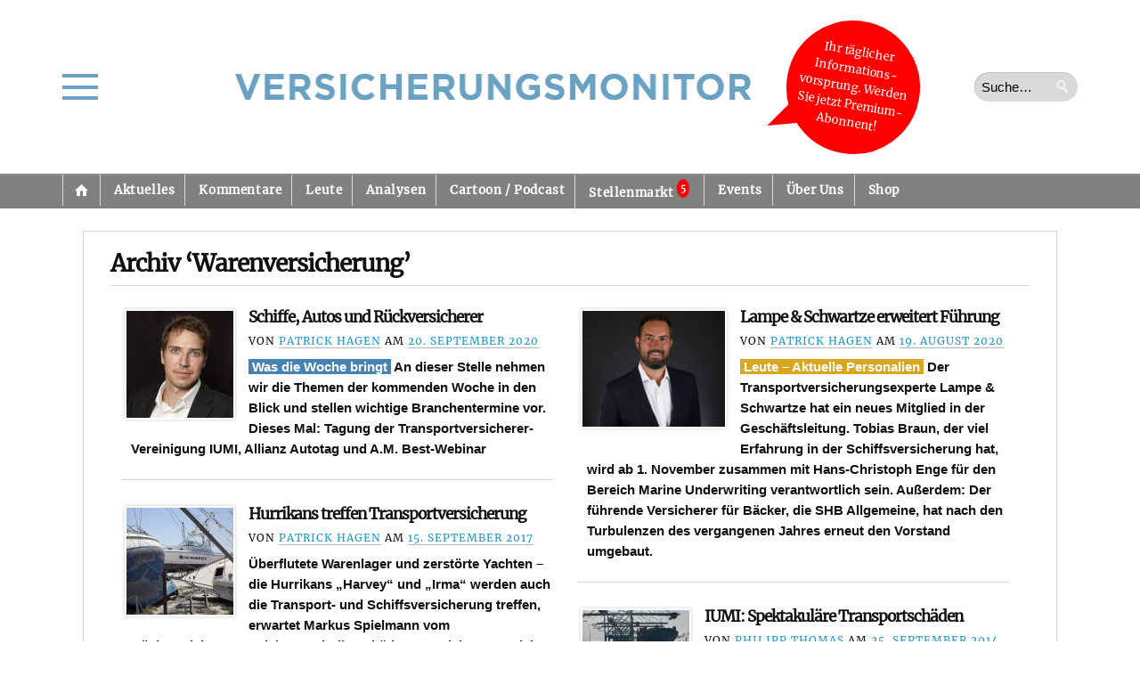

--- FILE ---
content_type: text/html; charset=UTF-8
request_url: https://versicherungsmonitor.de/tag/warenversicherung/
body_size: 42053
content:
    <!doctype html>
<html lang="de" prefix="og: http://ogp.me/ns#">
    <head>
        <meta charset="UTF-8" />
        <meta http-equiv="Content-Type" content="text/html; charset=UTF-8" />
        <meta name="viewport" content="width=device-width, initial-scale=1.0" />
        <meta name="google-site-verification" content="AVbVdrfNDOrvQllrGLyLxXwXXJuXeRoYUr3vrWJOdGU" />
        <title>
            Warenversicherung |             Versicherungsmonitor        </title>
        <link rel="profile" href="http://gmpg.org/xfn/11" />
        <link rel="pingback" href="https://versicherungsmonitor.de/xmlrpc.php" />
        <!--[if lt IE 9]><script src="https://versicherungsmonitor.de/wp-content/themes/opti/js/html5.js" type="text/javascript"></script><![endif]-->
		<meta name='robots' content='max-image-preview:large' />
	<style>img:is([sizes="auto" i], [sizes^="auto," i]) { contain-intrinsic-size: 3000px 1500px }</style>
	<meta name="dlm-version" content="5.1.6"><link rel='dns-prefetch' href='//ajax.googleapis.com' />
<link rel="alternate" type="application/rss+xml" title="Versicherungsmonitor &raquo; Feed" href="https://versicherungsmonitor.de/feed/" />
<link rel="alternate" type="application/rss+xml" title="Versicherungsmonitor &raquo; Kommentar-Feed" href="https://versicherungsmonitor.de/comments/feed/" />

<link rel="alternate" type="application/rss+xml" title="Podcast Feed: Wochenspot – der Podcast des Versicherungsmonitors (MP3 Feed 2)" href="https://versicherungsmonitor.de/feed/wochenspot/" />
<link rel="alternate" type="application/rss+xml" title="Podcast Feed: Wochenspot – der Podcast des Versicherungsmonitors (MP3 Feed)" href="https://versicherungsmonitor.de/feed/podcast/" />
<script consent-skip-blocker="1" data-skip-lazy-load="js-extra"  data-cfasync="false">
(function(w,d){w[d]=w[d]||[];w.gtag=function(){w[d].push(arguments)}})(window,"dataLayer");
</script><style>[consent-id]:not(.rcb-content-blocker):not([consent-transaction-complete]):not([consent-visual-use-parent^="children:"]):not([consent-confirm]){opacity:0!important;}
.rcb-content-blocker+.rcb-content-blocker-children-fallback~*{display:none!important;}</style><link rel="preload" href="https://versicherungsmonitor.de/wp-content/da99ed5904852ef9dc2ea4e1c7a2a5d4/dist/1505124552.js?ver=b3d8b678f8a4cb610898d3f785b21c61" as="script" />
<link rel="preload" href="https://versicherungsmonitor.de/wp-content/da99ed5904852ef9dc2ea4e1c7a2a5d4/dist/1591395563.js?ver=a21d231e312699d88797f9e516929ce6" as="script" />
<link rel="preload" href="https://versicherungsmonitor.de/wp-content/plugins/real-cookie-banner-pro/public/lib/animate.css/animate.min.css?ver=4.1.1" as="style" />
<link rel="alternate" type="application/rss+xml" title="Versicherungsmonitor &raquo; Warenversicherung Schlagwort-Feed" href="https://versicherungsmonitor.de/tag/warenversicherung/feed/" />
<script data-cfasync="false" defer src="https://versicherungsmonitor.de/wp-content/da99ed5904852ef9dc2ea4e1c7a2a5d4/dist/1505124552.js?ver=b3d8b678f8a4cb610898d3f785b21c61" id="real-cookie-banner-pro-vendor-real-cookie-banner-pro-banner-js"></script>
<script type="application/json" data-skip-lazy-load="js-extra" data-skip-moving="true" data-no-defer nitro-exclude data-alt-type="application/ld+json" data-dont-merge data-wpmeteor-nooptimize="true" data-cfasync="false" id="a07bc90c88d30f4777ca52eaea03355ce1-js-extra">{"slug":"real-cookie-banner-pro","textDomain":"real-cookie-banner","version":"5.1.9","restUrl":"https:\/\/versicherungsmonitor.de\/wp-json\/real-cookie-banner\/v1\/","restNamespace":"real-cookie-banner\/v1","restPathObfuscateOffset":"fc5d24f1310eeb9d","restRoot":"https:\/\/versicherungsmonitor.de\/wp-json\/","restQuery":{"_v":"5.1.9","_locale":"user"},"restNonce":"5c952478a4","restRecreateNonceEndpoint":"https:\/\/versicherungsmonitor.de\/wp-admin\/admin-ajax.php?action=rest-nonce","publicUrl":"https:\/\/versicherungsmonitor.de\/wp-content\/plugins\/real-cookie-banner-pro\/public\/","chunkFolder":"dist","chunksLanguageFolder":"https:\/\/versicherungsmonitor.de\/wp-content\/languages\/mo-cache\/real-cookie-banner-pro\/","chunks":{"chunk-config-tab-blocker.lite.js":["de_DE_formal-83d48f038e1cf6148175589160cda67e","de_DE_formal-e5c2f3318cd06f18a058318f5795a54b","de_DE_formal-76129424d1eb6744d17357561a128725","de_DE_formal-d3d8ada331df664d13fa407b77bc690b"],"chunk-config-tab-blocker.pro.js":["de_DE_formal-ddf5ae983675e7b6eec2afc2d53654a2","de_DE_formal-6f2fdf11a75863bc7a92b5be577b55bc","de_DE_formal-ab0e642081d4d0d660276c9cebfe9f5d","de_DE_formal-0f5f6074a855fa677e6086b82145bd50"],"chunk-config-tab-consent.lite.js":["de_DE_formal-3823d7521a3fc2857511061e0d660408"],"chunk-config-tab-consent.pro.js":["de_DE_formal-9cb9ecf8c1e8ce14036b5f3a5e19f098"],"chunk-config-tab-cookies.lite.js":["de_DE_formal-1a51b37d0ef409906245c7ed80d76040","de_DE_formal-e5c2f3318cd06f18a058318f5795a54b","de_DE_formal-76129424d1eb6744d17357561a128725"],"chunk-config-tab-cookies.pro.js":["de_DE_formal-572ee75deed92e7a74abba4b86604687","de_DE_formal-6f2fdf11a75863bc7a92b5be577b55bc","de_DE_formal-ab0e642081d4d0d660276c9cebfe9f5d"],"chunk-config-tab-dashboard.lite.js":["de_DE_formal-f843c51245ecd2b389746275b3da66b6"],"chunk-config-tab-dashboard.pro.js":["de_DE_formal-ae5ae8f925f0409361cfe395645ac077"],"chunk-config-tab-import.lite.js":["de_DE_formal-66df94240f04843e5a208823e466a850"],"chunk-config-tab-import.pro.js":["de_DE_formal-e5fee6b51986d4ff7a051d6f6a7b076a"],"chunk-config-tab-licensing.lite.js":["de_DE_formal-e01f803e4093b19d6787901b9591b5a6"],"chunk-config-tab-licensing.pro.js":["de_DE_formal-4918ea9704f47c2055904e4104d4ffba"],"chunk-config-tab-scanner.lite.js":["de_DE_formal-b10b39f1099ef599835c729334e38429"],"chunk-config-tab-scanner.pro.js":["de_DE_formal-752a1502ab4f0bebfa2ad50c68ef571f"],"chunk-config-tab-settings.lite.js":["de_DE_formal-37978e0b06b4eb18b16164a2d9c93a2c"],"chunk-config-tab-settings.pro.js":["de_DE_formal-e59d3dcc762e276255c8989fbd1f80e3"],"chunk-config-tab-tcf.lite.js":["de_DE_formal-4f658bdbf0aa370053460bc9e3cd1f69","de_DE_formal-e5c2f3318cd06f18a058318f5795a54b","de_DE_formal-d3d8ada331df664d13fa407b77bc690b"],"chunk-config-tab-tcf.pro.js":["de_DE_formal-e1e83d5b8a28f1f91f63b9de2a8b181a","de_DE_formal-6f2fdf11a75863bc7a92b5be577b55bc","de_DE_formal-0f5f6074a855fa677e6086b82145bd50"]},"others":{"customizeValuesBanner":"{\"layout\":{\"type\":\"dialog\",\"maxHeightEnabled\":true,\"maxHeight\":740,\"dialogMaxWidth\":900,\"dialogPosition\":\"middleCenter\",\"dialogMargin\":[0,0,0,0],\"bannerPosition\":\"bottom\",\"bannerMaxWidth\":1024,\"dialogBorderRadius\":7,\"borderRadius\":5,\"animationIn\":\"slideInUp\",\"animationInDuration\":500,\"animationInOnlyMobile\":true,\"animationOut\":\"none\",\"animationOutDuration\":500,\"animationOutOnlyMobile\":true,\"overlay\":true,\"overlayBg\":\"#000000\",\"overlayBgAlpha\":75,\"overlayBlur\":0},\"decision\":{\"acceptAll\":\"button\",\"acceptEssentials\":\"button\",\"showCloseIcon\":false,\"acceptIndividual\":\"button\",\"buttonOrder\":\"all,essential,individual,save\",\"showGroups\":true,\"groupsFirstView\":true,\"saveButton\":\"afterChange\"},\"design\":{\"bg\":\"#ffffff\",\"textAlign\":\"left\",\"linkTextDecoration\":\"underline\",\"borderWidth\":0,\"borderColor\":\"#ffffff\",\"fontSize\":13,\"fontColor\":\"#2b2b2b\",\"fontInheritFamily\":true,\"fontFamily\":\"Arial, Helvetica, sans-serif\",\"fontWeight\":\"normal\",\"boxShadowEnabled\":true,\"boxShadowOffsetX\":0,\"boxShadowOffsetY\":5,\"boxShadowBlurRadius\":13,\"boxShadowSpreadRadius\":0,\"boxShadowColor\":\"#000000\",\"boxShadowColorAlpha\":20},\"headerDesign\":{\"inheritBg\":true,\"bg\":\"#f4f4f4\",\"inheritTextAlign\":true,\"textAlign\":\"center\",\"padding\":[5,15,5,15],\"logo\":\"https:\\\/\\\/versicherungsmonitor.de\\\/wp-content\\\/uploads\\\/2023\\\/11\\\/230914_logovm_neu_blaue-schrift_ohne-hintergrund_ohnerand_148x20mm.jpg\",\"logoRetina\":\"\",\"logoMaxHeight\":40,\"logoPosition\":\"left\",\"logoMargin\":[5,15,5,-4],\"fontSize\":18,\"fontColor\":\"#2b2b2b\",\"fontInheritFamily\":true,\"fontFamily\":\"Arial, Helvetica, sans-serif\",\"fontWeight\":\"bolder\",\"borderWidth\":1,\"borderColor\":\"#d6d6d6\",\"logoFitDim\":[308.135593220339,40],\"logoAlt\":\"Logo Versicherungsmonitor\"},\"bodyDesign\":{\"padding\":[15,20,15,20],\"descriptionInheritFontSize\":true,\"descriptionFontSize\":13,\"dottedGroupsInheritFontSize\":true,\"dottedGroupsFontSize\":13,\"dottedGroupsBulletColor\":\"#15779b\",\"teachingsInheritTextAlign\":true,\"teachingsTextAlign\":\"center\",\"teachingsSeparatorActive\":true,\"teachingsSeparatorWidth\":136,\"teachingsSeparatorHeight\":1,\"teachingsSeparatorColor\":\"#d6d6d6\",\"teachingsInheritFontSize\":false,\"teachingsFontSize\":12,\"teachingsInheritFontColor\":false,\"teachingsFontColor\":\"#757575\",\"accordionMargin\":[10,0,5,0],\"accordionPadding\":[5,10,5,10],\"accordionArrowType\":\"outlined\",\"accordionArrowColor\":\"#15779b\",\"accordionBg\":\"#ffffff\",\"accordionActiveBg\":\"#f9f9f9\",\"accordionHoverBg\":\"#efefef\",\"accordionBorderWidth\":1,\"accordionBorderColor\":\"#efefef\",\"accordionTitleFontSize\":12,\"accordionTitleFontColor\":\"#2b2b2b\",\"accordionTitleFontWeight\":\"normal\",\"accordionDescriptionMargin\":[5,0,0,0],\"accordionDescriptionFontSize\":12,\"accordionDescriptionFontColor\":\"#757575\",\"accordionDescriptionFontWeight\":\"normal\",\"acceptAllOneRowLayout\":false,\"acceptAllPadding\":[10,10,10,10],\"acceptAllBg\":\"#248900\",\"acceptAllTextAlign\":\"center\",\"acceptAllFontSize\":16,\"acceptAllFontColor\":\"#ffffff\",\"acceptAllFontWeight\":\"bolder\",\"acceptAllBorderWidth\":0,\"acceptAllBorderColor\":\"#000000\",\"acceptAllHoverBg\":\"#007a18\",\"acceptAllHoverFontColor\":\"#ffffff\",\"acceptAllHoverBorderColor\":\"#000000\",\"acceptEssentialsUseAcceptAll\":false,\"acceptEssentialsButtonType\":\"\",\"acceptEssentialsPadding\":[10,10,10,10],\"acceptEssentialsBg\":\"#d63e3e\",\"acceptEssentialsTextAlign\":\"center\",\"acceptEssentialsFontSize\":16,\"acceptEssentialsFontColor\":\"#ffffff\",\"acceptEssentialsFontWeight\":\"bolder\",\"acceptEssentialsBorderWidth\":0,\"acceptEssentialsBorderColor\":\"#000000\",\"acceptEssentialsHoverBg\":\"#d61717\",\"acceptEssentialsHoverFontColor\":\"#ffffff\",\"acceptEssentialsHoverBorderColor\":\"#000000\",\"acceptIndividualPadding\":[5,5,5,5],\"acceptIndividualBg\":\"#ffffff\",\"acceptIndividualTextAlign\":\"center\",\"acceptIndividualFontSize\":16,\"acceptIndividualFontColor\":\"#000000\",\"acceptIndividualFontWeight\":\"normal\",\"acceptIndividualBorderWidth\":2,\"acceptIndividualBorderColor\":\"#adadad\",\"acceptIndividualHoverBg\":\"#ffffff\",\"acceptIndividualHoverFontColor\":\"#000000\",\"acceptIndividualHoverBorderColor\":\"#c4c4c4\"},\"footerDesign\":{\"poweredByLink\":true,\"inheritBg\":false,\"bg\":\"#fcfcfc\",\"inheritTextAlign\":true,\"textAlign\":\"center\",\"padding\":[10,20,15,20],\"fontSize\":14,\"fontColor\":\"#757474\",\"fontInheritFamily\":true,\"fontFamily\":\"Arial, Helvetica, sans-serif\",\"fontWeight\":\"normal\",\"hoverFontColor\":\"#2b2b2b\",\"borderWidth\":1,\"borderColor\":\"#d6d6d6\",\"languageSwitcher\":\"flags\"},\"texts\":{\"headline\":\"\",\"description\":\"Wir verwenden Cookies und \\u00e4hnliche Technologien auf unserer Website und verarbeiten Ihre personenbezogenen Daten (z.B. IP-Adresse), um z.B. Inhalte und Anzeigen zu personalisieren, Medien von Drittanbietern einzubinden oder Zugriffe auf unsere Website zu analysieren. Die Datenverarbeitung kann auch erst in Folge gesetzter Cookies stattfinden. Wir geben diese Daten an Dritte weiter, die wir in den Privatsph\\u00e4re-Einstellungen benennen.<br \\\/><br \\\/>Die Datenverarbeitung kann mit Ihrer Einwilligung oder auf Basis eines berechtigten Interesses erfolgen, dem Sie in den Privatsph\\u00e4re-Einstellungen widersprechen k\\u00f6nnen. Sie haben das Recht, Ihre Einwilligung nicht zu erteilen und Ihre Einwilligung zu einem sp\\u00e4teren Zeitpunkt zu \\u00e4ndern oder zu widerrufen. Weitere Informationen \\u00fcber die Verwendung Ihrer Daten finden Sie in unserer <a href=\\\"https:\\\/\\\/versicherungsmonitor.de\\\/datenschutz-2\\\/\\\" target=\\\"_blank\\\" rel=\\\"noopener\\\">Datenschutzerkl\\u00e4rung<\\\/a>.\",\"acceptAll\":\"Alle zulassen\",\"acceptEssentials\":\"Ablehnen\",\"acceptIndividual\":\"Auswahl erlauben\",\"poweredBy\":\"1\",\"dataProcessingInUnsafeCountries\":\"Einige Services verarbeiten personenbezogene Daten in unsicheren Drittl\\u00e4ndern. Mit Ihrer Einwilligung stimmen Sie auch der Datenverarbeitung gekennzeichneter Services gem\\u00e4\\u00df {{legalBasis}} zu, mit Risiken wie unzureichenden Rechtsmitteln, unbefugtem Zugriff durch Beh\\u00f6rden ohne Information oder Widerspruchsm\\u00f6glichkeit, unbefugter Weitergabe an Dritte und unzureichenden Datensicherheitsma\\u00dfnahmen.\",\"ageNoticeBanner\":\"Sie sind unter 16 Jahre alt? Dann k\\u00f6nnen Sie nicht in optionale Services einwilligen. Bitten Sie Ihre Eltern oder Erziehungsberechtigten, mit Ihnen in diese Services einzuwilligen.\",\"ageNoticeBlocker\":\"Sie sind unter 16 Jahre alt? Leider d\\u00fcrfen Sie diesem Service nicht selbst zustimmen, um diese Inhalte zu sehen. Bitten Sie Ihre Eltern oder Erziehungsberechtigten, dem Service mit Ihnen zuzustimmen!\",\"listServicesNotice\":\"Indem Sie alle Services akzeptieren, erlauben Sie, dass {{services}} geladen werden. Diese sind nach ihrem Zweck in Gruppen {{serviceGroups}} unterteilt (Zugeh\\u00f6rigkeit durch hochgestellte Zahlen gekennzeichnet).\",\"listServicesLegitimateInterestNotice\":\"Au\\u00dferdem werden {{services}} auf der Grundlage eines berechtigten Interesses geladen.\",\"tcfStacksCustomName\":\"Dienste mit verschiedenen Zwecken au\\u00dferhalb des TCF-Standards\",\"tcfStacksCustomDescription\":\"Dienste, die Einwilligungen nicht \\u00fcber den TCF-Standard, sondern \\u00fcber andere Technologien weitergeben. Diese werden je nach ihrem Zweck in mehrere Gruppen unterteilt. Einige von ihnen werden auf der Grundlage eines berechtigten Interesses genutzt (z. B. Bedrohungsabwehr), andere werden nur mit Ihrer Zustimmung genutzt. Einzelheiten zu den einzelnen Gruppen und Zwecken der Dienste finden Sie in den jeweiligen Datenschutzeinstellungen.\",\"consentForwardingExternalHosts\":\"Ihre Einwilligung gilt auch auf {{websites}}.\",\"blockerHeadline\":\"{{name}} aufgrund von Privatsph\\u00e4re-Einstellungen blockiert\",\"blockerLinkShowMissing\":\"Alle Services anzeigen, denen Sie noch zustimmen m\\u00fcssen\",\"blockerLoadButton\":\"Services akzeptieren und Inhalte laden\",\"blockerAcceptInfo\":\"Durch das Laden der blockierten Inhalte werden Ihre Privatsph\\u00e4ren-Einstellungen angepasst. Inhalte von diesem Service werden in Zukunft nicht mehr blockiert.\",\"stickyHistory\":\"Historie der Privatsph\\u00e4re-Einstellungen\",\"stickyRevoke\":\"Einwilligungen widerrufen\",\"stickyRevokeSuccessMessage\":\"Sie haben Ihre Einwilligung f\\u00fcr Services mit ihren Cookies und der Verarbeitung personenbezogener Daten erfolgreich widerrufen. Die Seite wird jetzt neu geladen!\",\"stickyChange\":\"Privatsph\\u00e4re-Einstellungen \\u00e4ndern\"},\"individualLayout\":{\"inheritDialogMaxWidth\":true,\"dialogMaxWidth\":970,\"inheritBannerMaxWidth\":true,\"bannerMaxWidth\":1980,\"descriptionTextAlign\":\"left\"},\"group\":{\"checkboxBg\":\"#f0f0f0\",\"checkboxBorderWidth\":1,\"checkboxBorderColor\":\"#d2d2d2\",\"checkboxActiveColor\":\"#ffffff\",\"checkboxActiveBg\":\"#15779b\",\"checkboxActiveBorderColor\":\"#11607d\",\"groupInheritBg\":true,\"groupBg\":\"#f4f4f4\",\"groupPadding\":[15,15,15,15],\"groupSpacing\":15,\"groupBorderRadius\":5,\"groupBorderWidth\":1,\"groupBorderColor\":\"#f4f4f4\",\"headlineFontSize\":16,\"headlineFontWeight\":\"normal\",\"headlineFontColor\":\"#2b2b2b\",\"descriptionFontSize\":14,\"descriptionFontColor\":\"#757575\",\"linkColor\":\"#757575\",\"linkHoverColor\":\"#2b2b2b\",\"detailsHideLessRelevant\":true},\"saveButton\":{\"useAcceptAll\":false,\"type\":\"button\",\"padding\":[10,10,10,10],\"bg\":\"#ffffff\",\"textAlign\":\"center\",\"fontSize\":16,\"fontColor\":\"#0a0a0a\",\"fontWeight\":\"normal\",\"borderWidth\":2,\"borderColor\":\"#adadad\",\"hoverBg\":\"#ffffff\",\"hoverFontColor\":\"#000000\",\"hoverBorderColor\":\"#c4c4c4\"},\"individualTexts\":{\"headline\":\"\",\"description\":\"Wir verwenden Cookies und \\u00e4hnliche Technologien auf unserer Website und verarbeiten Ihre personenbezogenen Daten (z.B. IP-Adresse), um z.B. Inhalte und Anzeigen zu personalisieren, Medien von Drittanbietern einzubinden oder Zugriffe auf unsere Website zu analysieren. Die Datenverarbeitung kann auch erst in Folge gesetzter Cookies stattfinden. Wir geben diese Daten an Dritte weiter, die wir in den Privatsph\\u00e4re-Einstellungen benennen.<br \\\/><br \\\/>Die Datenverarbeitung kann mit Ihrer Einwilligung oder auf Basis eines berechtigten Interesses erfolgen, dem Sie in den Privatsph\\u00e4re-Einstellungen widersprechen k\\u00f6nnen. Sie haben das Recht, Ihre Einwilligung nicht zu erteilen und Ihre Einwilligung zu einem sp\\u00e4teren Zeitpunkt zu \\u00e4ndern oder zu widerrufen. Weitere Informationen \\u00fcber die Verwendung Ihrer Daten finden Sie in unserer {{privacyPolicy}}Datenschutzerkl\\u00e4rung{{\\\/privacyPolicy}}.<br \\\/><br \\\/>Nachstehend finden Sie eine \\u00dcbersicht \\u00fcber alle von dieser Website genutzten Services. Sie k\\u00f6nnen detaillierte Informationen zu jedem Service einsehen und diesen einzeln zustimmen oder von Ihrem Widerspruchsrecht Gebrauch machen.\",\"save\":\"Individuelle Auswahl speichern\",\"showMore\":\"Service-Informationen anzeigen\",\"hideMore\":\"Service-Informationen ausblenden\",\"postamble\":\"\"},\"mobile\":{\"enabled\":true,\"maxHeight\":400,\"hideHeader\":false,\"alignment\":\"bottom\",\"scalePercent\":90,\"scalePercentVertical\":-50},\"sticky\":{\"enabled\":false,\"animationsEnabled\":true,\"alignment\":\"left\",\"bubbleBorderRadius\":50,\"icon\":\"fingerprint\",\"iconCustom\":\"\",\"iconCustomRetina\":\"\",\"iconSize\":30,\"iconColor\":\"#ffffff\",\"bubbleMargin\":[10,20,20,20],\"bubblePadding\":15,\"bubbleBg\":\"#15779b\",\"bubbleBorderWidth\":0,\"bubbleBorderColor\":\"#10556f\",\"boxShadowEnabled\":true,\"boxShadowOffsetX\":0,\"boxShadowOffsetY\":2,\"boxShadowBlurRadius\":5,\"boxShadowSpreadRadius\":1,\"boxShadowColor\":\"#105b77\",\"boxShadowColorAlpha\":40,\"bubbleHoverBg\":\"#ffffff\",\"bubbleHoverBorderColor\":\"#000000\",\"hoverIconColor\":\"#000000\",\"hoverIconCustom\":\"\",\"hoverIconCustomRetina\":\"\",\"menuFontSize\":16,\"menuBorderRadius\":5,\"menuItemSpacing\":10,\"menuItemPadding\":[5,10,5,10]},\"customCss\":{\"css\":\".rcb-body-container a {\\n  font-weight: bold !important;\\n}\",\"antiAdBlocker\":\"y\"}}","isPro":true,"showProHints":false,"proUrl":"https:\/\/devowl.io\/de\/go\/real-cookie-banner?source=rcb-lite","showLiteNotice":false,"frontend":{"groups":"[{\"id\":48752,\"name\":\"Essenziell\",\"slug\":\"essenziell\",\"description\":\"Essential Services sind f\\u00fcr die grundlegende Funktionalit\\u00e4t der Website erforderlich. Sie enthalten nur technisch notwendige Services. Diesen Services kann nicht widersprochen werden.\",\"isEssential\":true,\"isDefault\":false,\"items\":[{\"id\":327552,\"name\":\"Real Cookie Banner\",\"purpose\":\"Real Cookie Banner bittet Website-Besucher um die Einwilligung zum Setzen von Cookies und zur Verarbeitung personenbezogener Daten. Dazu wird jedem Website-Besucher eine UUID (pseudonyme Identifikation des Nutzers) zugewiesen, die bis zum Ablauf des Cookies zur Speicherung der Einwilligung g\\u00fcltig ist. Cookies werden dazu verwendet, um zu testen, ob Cookies gesetzt werden k\\u00f6nnen, um Referenz auf die dokumentierte Einwilligung zu speichern, um zu speichern, in welche Services aus welchen Service-Gruppen der Besucher eingewilligt hat, und, falls Einwilligung nach dem Transparency & Consent Framework (TCF) eingeholt werden, um die Einwilligungen in TCF Partner, Zwecke, besondere Zwecke, Funktionen und besondere Funktionen zu speichern. Im Rahmen der Darlegungspflicht nach DSGVO wird die erhobene Einwilligung vollumf\\u00e4nglich dokumentiert. Dazu z\\u00e4hlt neben den Services und Service-Gruppen, in welche der Besucher eingewilligt hat, und falls Einwilligung nach dem TCF Standard eingeholt werden, in welche TCF Partner, Zwecke und Funktionen der Besucher eingewilligt hat, alle Einstellungen des Cookie Banners zum Zeitpunkt der Einwilligung als auch die technischen Umst\\u00e4nde (z.B. Gr\\u00f6\\u00dfe des Sichtbereichs bei der Einwilligung) und die Nutzerinteraktionen (z.B. Klick auf Buttons), die zur Einwilligung gef\\u00fchrt haben. Die Einwilligung wird pro Sprache einmal erhoben.\",\"providerContact\":{\"phone\":\"\",\"email\":\"\",\"link\":\"\"},\"isProviderCurrentWebsite\":false,\"provider\":\"Versicherungsmonitor\",\"uniqueName\":\"real-cookie-banner\",\"isEmbeddingOnlyExternalResources\":false,\"legalBasis\":\"legal-requirement\",\"dataProcessingInCountries\":[],\"dataProcessingInCountriesSpecialTreatments\":[],\"technicalDefinitions\":[{\"type\":\"http\",\"name\":\"real_cookie_banner*\",\"host\":\".versicherungsmonitor.de\",\"duration\":365,\"durationUnit\":\"d\",\"isSessionDuration\":false,\"purpose\":\"\"},{\"type\":\"http\",\"name\":\"real_cookie_banner*-tcf\",\"host\":\".versicherungsmonitor.de\",\"duration\":365,\"durationUnit\":\"d\",\"isSessionDuration\":false,\"purpose\":\"\"},{\"type\":\"http\",\"name\":\"real_cookie_banner-test\",\"host\":\".versicherungsmonitor.de\",\"duration\":365,\"durationUnit\":\"d\",\"isSessionDuration\":false,\"purpose\":\"\"}],\"codeDynamics\":[],\"providerPrivacyPolicyUrl\":\"https:\\\/\\\/versicherungsmonitor.de\\\/datenschutz-2\\\/\",\"providerLegalNoticeUrl\":\"\",\"tagManagerOptInEventName\":\"\",\"tagManagerOptOutEventName\":\"\",\"googleConsentModeConsentTypes\":[],\"executePriority\":10,\"codeOptIn\":\"\",\"executeCodeOptInWhenNoTagManagerConsentIsGiven\":false,\"codeOptOut\":\"\",\"executeCodeOptOutWhenNoTagManagerConsentIsGiven\":false,\"deleteTechnicalDefinitionsAfterOptOut\":false,\"codeOnPageLoad\":\"\",\"presetId\":\"real-cookie-banner\"}]},{\"id\":48753,\"name\":\"Funktional\",\"slug\":\"funktional\",\"description\":\"Funktionale Services sind notwendig, um \\u00fcber die wesentliche Funktionalit\\u00e4t hinausgehende Features wie sch\\u00f6nere Schriftarten, Videowiedergabe oder interaktive Web 2.0-Features bereitzustellen. Inhalte von z.B. Videoplattformen und Social Media Plattformen sind standardm\\u00e4\\u00dfig gesperrt und k\\u00f6nnen erlaubt werden. Wenn dem Service zugestimmt wird, werden diese Inhalte automatisch ohne weitere manuelle Einwilligung geladen.\",\"isEssential\":false,\"isDefault\":false,\"items\":[{\"id\":331890,\"name\":\"WordPress Emojis\",\"purpose\":\"WordPress Emojis ist ein Emoji-Set, das von wordpress.org geladen wird, wenn ein alter Browser verwendet wird, welcher ohne die Einbindung des Services keine Emojis anzeigen k\\u00f6nnte. Dies erfordert die Verarbeitung der IP-Adresse und der Metadaten des Nutzers. Auf dem Client des Nutzers werden keine Cookies oder Cookie-\\u00e4hnliche Technologien gesetzt. Cookies oder Cookie-\\u00e4hnliche Technologien k\\u00f6nnen gespeichert und ausgelesen werden. Diese enthalten das Testergebnis und das Datum des letzten Tests, ob der Browser Emojis anzeigen kann.\",\"providerContact\":{\"phone\":\"\",\"email\":\"dpo@wordpress.org\",\"link\":\"\"},\"isProviderCurrentWebsite\":false,\"provider\":\"WordPress.org, 660 4TH St, San Francisco, CA, 94107, USA\",\"uniqueName\":\"wordpress-emojis\",\"isEmbeddingOnlyExternalResources\":false,\"legalBasis\":\"consent\",\"dataProcessingInCountries\":[\"US\",\"AF\",\"AL\",\"DZ\",\"AD\",\"AO\",\"AR\",\"AM\",\"AU\",\"AT\",\"AZ\",\"BH\",\"BD\",\"BB\",\"BY\",\"BE\",\"BJ\",\"BM\",\"BT\",\"BO\",\"BA\",\"BR\",\"VG\",\"BN\",\"BG\",\"BF\",\"KH\",\"CM\",\"CA\",\"KY\",\"CL\",\"CN\",\"CO\",\"CR\",\"HR\",\"CU\",\"CY\",\"CZ\",\"CI\",\"CD\",\"DK\",\"DO\",\"EC\",\"EG\",\"EE\",\"ET\",\"FJ\",\"FI\",\"FR\",\"GA\",\"GE\",\"DE\",\"GH\",\"GR\",\"GT\",\"HN\",\"HU\",\"IS\",\"IN\",\"ID\",\"IQ\",\"IE\",\"IL\",\"IT\",\"JM\",\"JP\",\"JO\",\"KZ\",\"KE\",\"KW\",\"KG\",\"LV\",\"LB\",\"LI\",\"LT\",\"LU\",\"MG\",\"MY\",\"MV\",\"ML\",\"MT\",\"MU\",\"MX\",\"MD\",\"MN\",\"ME\",\"MA\",\"MZ\",\"MM\",\"NA\",\"NP\",\"NL\",\"NZ\",\"NI\",\"NE\",\"NG\",\"MK\",\"NO\",\"OM\",\"PK\",\"PS\",\"PA\",\"PE\",\"PH\",\"PL\",\"PT\",\"QA\",\"RO\",\"RU\",\"RW\",\"KN\",\"VC\",\"WS\",\"SA\",\"SN\",\"RS\",\"SG\",\"SK\",\"SI\",\"SB\",\"SO\",\"ZA\",\"KR\",\"ES\",\"LK\",\"SD\",\"SE\",\"CH\",\"SY\",\"ST\",\"TW\",\"TZ\",\"TH\",\"GM\",\"TG\",\"TN\",\"TR\",\"TC\",\"UG\",\"UA\",\"AE\",\"GB\",\"UY\",\"UZ\",\"VU\",\"VE\",\"VN\",\"ZM\",\"ZW\"],\"dataProcessingInCountriesSpecialTreatments\":[],\"technicalDefinitions\":[{\"type\":\"session\",\"name\":\"wpEmojiSettingsSupports\",\"host\":\"https:\\\/\\\/versicherungsmonitor.de\",\"duration\":1,\"durationUnit\":\"y\",\"isSessionDuration\":false,\"purpose\":\"Zeitstempel und ob die M\\u00f6glichkeit besteht, Emojis zu setzen\"}],\"codeDynamics\":[],\"providerPrivacyPolicyUrl\":\"https:\\\/\\\/de.wordpress.org\\\/about\\\/privacy\\\/\",\"providerLegalNoticeUrl\":\"\",\"tagManagerOptInEventName\":\"\",\"tagManagerOptOutEventName\":\"\",\"googleConsentModeConsentTypes\":[],\"executePriority\":10,\"codeOptIn\":\"\",\"executeCodeOptInWhenNoTagManagerConsentIsGiven\":false,\"codeOptOut\":\"\",\"executeCodeOptOutWhenNoTagManagerConsentIsGiven\":false,\"deleteTechnicalDefinitionsAfterOptOut\":true,\"codeOnPageLoad\":\"\",\"presetId\":\"wordpress-emojis\"}]},{\"id\":48754,\"name\":\"Statistiken\",\"slug\":\"statistiken\",\"description\":\"Statistik-Services werden ben\\u00f6tigt, um pseudonymisierte Daten \\u00fcber die Besucher der Website zu sammeln. Die Daten erm\\u00f6glichen es uns, die Besucher besser zu verstehen und die Webseite zu optimieren.\",\"isEssential\":false,\"isDefault\":false,\"items\":[{\"id\":331880,\"name\":\"Google Analytics\",\"purpose\":\"Google Analytics erstellt detaillierte Statistiken \\u00fcber das Nutzerverhalten auf der Website, um Analyseinformationen zu erhalten. Dazu m\\u00fcssen die IP-Adresse eines Nutzers und Metadaten verarbeitet werden, mit denen das Land, die Stadt und die Sprache eines Nutzers bestimmt werden k\\u00f6nnen. Cookies oder Cookie-\\u00e4hnliche Technologien k\\u00f6nnen gespeichert und gelesen werden. Diese k\\u00f6nnen pers\\u00f6nliche Daten und technische Daten wie die Nutzer-ID enthalten, die folgende zus\\u00e4tzliche Informationen liefern k\\u00f6nnen:\\n- Zeitinformationen dar\\u00fcber, wann und wie lange ein Nutzer auf den verschiedenen Seiten der Website war oder ist\\n- Ger\\u00e4tekategorie (Desktop, Handy und Tablet), Plattform (Web, iOS-App oder Android-App), Browser und Bildschirmaufl\\u00f6sung, die ein Nutzer verwendet hat\\n- woher ein Nutzer kam (z. B. Herkunftswebsite, Suchmaschine einschlie\\u00dflich des gesuchten Begriffs, Social Media-Plattform, Newsletter, organisches Video, bezahlte Suche oder Kampagne)\\n- ob ein Nutzer zu einer Zielgruppe geh\\u00f6rt oder nicht\\n- was ein Nutzer auf der Website getan hat und welche Ereignisse durch die Aktionen des Nutzers ausgel\\u00f6st wurden (z. B. Seitenaufrufe, Nutzerengagement, Scrollverhalten, Klicks, hinzugef\\u00fcgte Zahlungsinformationen und benutzerdefinierte Ereignisse wie E-Commerce-Tracking)\\n- Konversionen (z. B. ob ein Nutzer etwas gekauft hat und was gekauft wurde)\\n- Geschlecht, Alter und Interessen, wenn eine Zuordnung m\\u00f6glich ist \\n\\nDiese Daten k\\u00f6nnten von Google auch verwendet werden, um die besuchten Websites zu erfassen und um die Dienste von Google zu verbessern. Sie k\\u00f6nnen \\u00fcber mehrere Domains, die von diesem Websitebetreiber betrieben werden, mit anderen Google-Produkten (z. B. Google AdSense, Google Ads, BigQuery, Google Play), die der Websitebetreiber nutzt, verkn\\u00fcpft werden. Sie k\\u00f6nnen von Google auch mit den Daten von Nutzern verkn\\u00fcpft werden, die auf den Websites von Google (z. B. google.com) eingeloggt sind. Google gibt personenbezogene Daten an seine verbundenen Unternehmen und andere vertrauensw\\u00fcrdige Unternehmen oder Personen weiter, die diese Daten auf der Grundlage der Anweisungen von Google und in \\u00dcbereinstimmung mit den Datenschutzbestimmungen von Google f\\u00fcr sie verarbeiten. Sie k\\u00f6nnen auch zur Profilerstellung durch den Website-Betreiber und Google verwendet werden, z. B. um einem Nutzer personalisierte Dienste anzubieten, wie z. B. Anzeigen, die auf den Interessen oder Empfehlungen eines Nutzers basieren.\",\"providerContact\":{\"phone\":\"+353 1 543 1000\",\"email\":\"dpo-google@google.com\",\"link\":\"https:\\\/\\\/support.google.com\\\/?hl=de\"},\"isProviderCurrentWebsite\":false,\"provider\":\"Google Ireland Limited, Gordon House, Barrow Street, Dublin 4, Irland\",\"uniqueName\":\"google-analytics-analytics-4\",\"isEmbeddingOnlyExternalResources\":false,\"legalBasis\":\"consent\",\"dataProcessingInCountries\":[\"US\",\"IE\",\"AU\",\"BE\",\"BR\",\"CA\",\"CL\",\"FI\",\"FR\",\"DE\",\"HK\",\"IN\",\"ID\",\"IL\",\"IT\",\"JP\",\"KR\",\"NL\",\"PL\",\"QA\",\"SG\",\"ES\",\"CH\",\"TW\",\"GB\"],\"dataProcessingInCountriesSpecialTreatments\":[\"standard-contractual-clauses\",\"provider-is-self-certified-trans-atlantic-data-privacy-framework\"],\"technicalDefinitions\":[{\"type\":\"http\",\"name\":\"_ga\",\"host\":\".versicherungsmonitor.de\",\"duration\":24,\"durationUnit\":\"mo\",\"isSessionDuration\":false,\"purpose\":\"Benutzer-ID zur Analyse des allgemeinen Benutzerverhaltens auf verschiedenen Websites\"},{\"type\":\"http\",\"name\":\"_ga_*\",\"host\":\".versicherungsmonitor.de\",\"duration\":24,\"durationUnit\":\"mo\",\"isSessionDuration\":false,\"purpose\":\"Benutzer-ID zur Analyse des Benutzerverhaltens auf dieser Website f\\u00fcr Berichte \\u00fcber die Nutzung der Website\"}],\"codeDynamics\":{\"gaMeasurementId\":\"G-8RN6HQGCG6\"},\"providerPrivacyPolicyUrl\":\"https:\\\/\\\/business.safety.google\\\/intl\\\/de\\\/privacy\\\/\",\"providerLegalNoticeUrl\":\"https:\\\/\\\/www.google.de\\\/contact\\\/impressum.html\",\"tagManagerOptInEventName\":\"\",\"tagManagerOptOutEventName\":\"\",\"googleConsentModeConsentTypes\":[],\"executePriority\":10,\"codeOptIn\":\"base64-encoded:[base64]\",\"executeCodeOptInWhenNoTagManagerConsentIsGiven\":false,\"codeOptOut\":\"\",\"executeCodeOptOutWhenNoTagManagerConsentIsGiven\":false,\"deleteTechnicalDefinitionsAfterOptOut\":true,\"codeOnPageLoad\":\"base64-encoded:PHNjcmlwdD4KKGZ1bmN0aW9uKHcsZCl7d1tkXT13W2RdfHxbXTt3Lmd0YWc9ZnVuY3Rpb24oKXt3W2RdLnB1c2goYXJndW1lbnRzKX19KSh3aW5kb3csImRhdGFMYXllciIpOwo8L3NjcmlwdD4=\",\"presetId\":\"google-analytics-analytics-4\"}]},{\"id\":48755,\"name\":\"Marketing\",\"slug\":\"marketing\",\"description\":\"Marketing Services werden von uns und Dritten genutzt, um das Verhalten einzelner Nutzer aufzuzeichnen, die gesammelten Daten zu analysieren und z.B. personalisierte Werbung anzuzeigen. Diese Services erm\\u00f6glichen es uns, Nutzer \\u00fcber mehrere Websites hinweg zu verfolgen.\",\"isEssential\":false,\"isDefault\":false,\"items\":[{\"id\":331898,\"name\":\"YouTube\",\"purpose\":\"YouTube erm\\u00f6glicht das Einbetten von Inhalten auf Websites, die auf youtube.com ver\\u00f6ffentlicht werden, um die Website mit Videos zu verbessern. Dies erfordert die Verarbeitung der IP-Adresse und der Metadaten des Nutzers. Cookies oder Cookie-\\u00e4hnliche Technologien k\\u00f6nnen gespeichert und ausgelesen werden. Diese k\\u00f6nnen personenbezogene Daten und technische Daten wie Nutzer-IDs, Einwilligungen, Einstellungen des Videoplayers, verbundene Ger\\u00e4te, Interaktionen mit dem Service, Push-Benachrichtigungen und dem genutzten Konto enthalten. Diese Daten k\\u00f6nnen verwendet werden, um besuchte Websites zu erfassen, detaillierte Statistiken \\u00fcber das Nutzerverhalten zu erstellen und um die Dienste von Google zu verbessern. Sie k\\u00f6nnen auch zur Profilerstellung verwendet werden, z. B. um Ihnen personalisierte Dienste anzubieten, wie Werbung auf der Grundlage Ihrer Interessen oder Empfehlungen. Diese Daten k\\u00f6nnen von Google mit den Daten der auf den Websites von Google (z. B. youtube.com und google.com) eingeloggten Nutzer verkn\\u00fcpft werden. Google stellt personenbezogene Daten seinen verbundenen Unternehmen, anderen vertrauensw\\u00fcrdigen Unternehmen oder Personen zur Verf\\u00fcgung, die diese Daten auf der Grundlage der Anweisungen von Google und in \\u00dcbereinstimmung mit den Datenschutzbestimmungen von Google verarbeiten k\\u00f6nnen.\",\"providerContact\":{\"phone\":\"+1 650 253 0000\",\"email\":\"dpo-google@google.com\",\"link\":\"https:\\\/\\\/support.google.com\\\/?hl=de\"},\"isProviderCurrentWebsite\":false,\"provider\":\"Google Ireland Limited, Gordon House, Barrow Street, Dublin 4, Irland\",\"uniqueName\":\"youtube\",\"isEmbeddingOnlyExternalResources\":false,\"legalBasis\":\"consent\",\"dataProcessingInCountries\":[\"US\",\"IE\",\"CL\",\"NL\",\"BE\",\"FI\",\"DK\",\"TW\",\"JP\",\"SG\",\"BR\",\"GB\",\"FR\",\"DE\",\"PL\",\"ES\",\"IT\",\"CH\",\"IL\",\"KR\",\"IN\",\"HK\",\"AU\",\"QA\"],\"dataProcessingInCountriesSpecialTreatments\":[\"provider-is-self-certified-trans-atlantic-data-privacy-framework\"],\"technicalDefinitions\":[{\"type\":\"http\",\"name\":\"SIDCC\",\"host\":\".google.com\",\"duration\":1,\"durationUnit\":\"y\",\"isSessionDuration\":false,\"purpose\":\"\"},{\"type\":\"http\",\"name\":\"SIDCC\",\"host\":\".youtube.com\",\"duration\":1,\"durationUnit\":\"y\",\"isSessionDuration\":false,\"purpose\":\"\"},{\"type\":\"http\",\"name\":\"VISITOR_INFO1_LIVE\",\"host\":\".youtube.com\",\"duration\":7,\"durationUnit\":\"mo\",\"isSessionDuration\":false,\"purpose\":\"\"},{\"type\":\"http\",\"name\":\"LOGIN_INFO\",\"host\":\".youtube.com\",\"duration\":13,\"durationUnit\":\"mo\",\"isSessionDuration\":false,\"purpose\":\"\"},{\"type\":\"http\",\"name\":\"CONSENT\",\"host\":\".youtube.com\",\"duration\":9,\"durationUnit\":\"mo\",\"isSessionDuration\":false,\"purpose\":\"\"},{\"type\":\"http\",\"name\":\"CONSENT\",\"host\":\".google.com\",\"duration\":9,\"durationUnit\":\"mo\",\"isSessionDuration\":false,\"purpose\":\"\"},{\"type\":\"http\",\"name\":\"OTZ\",\"host\":\"www.google.com\",\"duration\":1,\"durationUnit\":\"d\",\"isSessionDuration\":false,\"purpose\":\"\"},{\"type\":\"local\",\"name\":\"yt-fullerscreen-edu-button-shown-count\",\"host\":\"https:\\\/\\\/www.youtube.com\",\"duration\":1,\"durationUnit\":\"y\",\"isSessionDuration\":false,\"purpose\":\"\"},{\"type\":\"indexedDb\",\"name\":\"LogsDatabaseV2:*||\",\"host\":\"https:\\\/\\\/www.youtube.com\",\"duration\":1,\"durationUnit\":\"y\",\"isSessionDuration\":false,\"purpose\":\"\"},{\"type\":\"indexedDb\",\"name\":\"ServiceWorkerLogsDatabase\",\"host\":\"https:\\\/\\\/www.youtube.com\",\"duration\":1,\"durationUnit\":\"y\",\"isSessionDuration\":false,\"purpose\":\"\"},{\"type\":\"indexedDb\",\"name\":\"YtldbMeta\",\"host\":\"https:\\\/\\\/www.youtube.com\",\"duration\":1,\"durationUnit\":\"y\",\"isSessionDuration\":false,\"purpose\":\"\"},{\"type\":\"local\",\"name\":\"yt-player-performance-cap\",\"host\":\"https:\\\/\\\/www.youtube.com\",\"duration\":1,\"durationUnit\":\"y\",\"isSessionDuration\":false,\"purpose\":\"\"},{\"type\":\"indexedDb\",\"name\":\"PersistentEntityStoreDb:*||\",\"host\":\"https:\\\/\\\/www.youtube.com\",\"duration\":1,\"durationUnit\":\"y\",\"isSessionDuration\":false,\"purpose\":\"\"},{\"type\":\"indexedDb\",\"name\":\"yt-idb-pref-storage:*||\",\"host\":\"https:\\\/\\\/www.youtube.com\",\"duration\":1,\"durationUnit\":\"y\",\"isSessionDuration\":false,\"purpose\":\"\"},{\"type\":\"local\",\"name\":\"yt.innertube::nextId\",\"host\":\"https:\\\/\\\/www.youtube.com\",\"duration\":1,\"durationUnit\":\"y\",\"isSessionDuration\":false,\"purpose\":\"\"},{\"type\":\"local\",\"name\":\"yt.innertube::requests\",\"host\":\"https:\\\/\\\/www.youtube.com\",\"duration\":1,\"durationUnit\":\"y\",\"isSessionDuration\":false,\"purpose\":\"\"},{\"type\":\"local\",\"name\":\"yt-html5-player-modules::subtitlesModuleData::module-enabled\",\"host\":\"https:\\\/\\\/www.youtube.com\",\"duration\":1,\"durationUnit\":\"y\",\"isSessionDuration\":false,\"purpose\":\"\"},{\"type\":\"local\",\"name\":\"*||::yt-player::yt-player-lv\",\"host\":\"https:\\\/\\\/www.youtube.com\",\"duration\":1,\"durationUnit\":\"y\",\"isSessionDuration\":false,\"purpose\":\"\"},{\"type\":\"indexedDb\",\"name\":\"swpushnotificationsdb\",\"host\":\"https:\\\/\\\/www.youtube.com\",\"duration\":1,\"durationUnit\":\"y\",\"isSessionDuration\":false,\"purpose\":\"\"},{\"type\":\"indexedDb\",\"name\":\"yt-player-local-media:*||\",\"host\":\"https:\\\/\\\/www.youtube.com\",\"duration\":1,\"durationUnit\":\"y\",\"isSessionDuration\":false,\"purpose\":\"\"},{\"type\":\"indexedDb\",\"name\":\"yt-it-response-store:*||\",\"host\":\"https:\\\/\\\/www.youtube.com\",\"duration\":1,\"durationUnit\":\"y\",\"isSessionDuration\":false,\"purpose\":\"\"},{\"type\":\"http\",\"name\":\"__HOST-GAPS\",\"host\":\"accounts.google.com\",\"duration\":13,\"durationUnit\":\"mo\",\"isSessionDuration\":false,\"purpose\":\"\"},{\"type\":\"http\",\"name\":\"OTZ\",\"host\":\"accounts.google.com\",\"duration\":1,\"durationUnit\":\"d\",\"isSessionDuration\":false,\"purpose\":\"\"},{\"type\":\"http\",\"name\":\"__Secure-1PSIDCC\",\"host\":\".google.com\",\"duration\":1,\"durationUnit\":\"y\",\"isSessionDuration\":false,\"purpose\":\"\"},{\"type\":\"http\",\"name\":\"__Secure-1PAPISID\",\"host\":\".google.com\",\"duration\":1,\"durationUnit\":\"y\",\"isSessionDuration\":false,\"purpose\":\"\"},{\"type\":\"http\",\"name\":\"__Secure-3PSIDCC\",\"host\":\".youtube.com\",\"duration\":1,\"durationUnit\":\"y\",\"isSessionDuration\":false,\"purpose\":\"\"},{\"type\":\"http\",\"name\":\"__Secure-1PAPISID\",\"host\":\".youtube.com\",\"duration\":13,\"durationUnit\":\"mo\",\"isSessionDuration\":false,\"purpose\":\"\"},{\"type\":\"http\",\"name\":\"__Secure-1PSID\",\"host\":\".youtube.com\",\"duration\":13,\"durationUnit\":\"mo\",\"isSessionDuration\":false,\"purpose\":\"\"},{\"type\":\"http\",\"name\":\"__Secure-3PSIDCC\",\"host\":\".google.com\",\"duration\":1,\"durationUnit\":\"y\",\"isSessionDuration\":false,\"purpose\":\"\"},{\"type\":\"http\",\"name\":\"__Secure-ENID\",\"host\":\".google.com\",\"duration\":13,\"durationUnit\":\"mo\",\"isSessionDuration\":false,\"purpose\":\"\"},{\"type\":\"http\",\"name\":\"__Secure-1PSID\",\"host\":\".google.com\",\"duration\":13,\"durationUnit\":\"mo\",\"isSessionDuration\":false,\"purpose\":\"\"},{\"type\":\"indexedDb\",\"name\":\"ytGefConfig:*||\",\"host\":\"https:\\\/\\\/www.youtube.com\",\"duration\":1,\"durationUnit\":\"y\",\"isSessionDuration\":false,\"purpose\":\"\"},{\"type\":\"http\",\"name\":\"__Host-3PLSID\",\"host\":\"accounts.google.com\",\"duration\":13,\"durationUnit\":\"mo\",\"isSessionDuration\":false,\"purpose\":\"\"},{\"type\":\"http\",\"name\":\"LSID\",\"host\":\"accounts.google.com\",\"duration\":13,\"durationUnit\":\"mo\",\"isSessionDuration\":false,\"purpose\":\"\"},{\"type\":\"http\",\"name\":\"ACCOUNT_CHOOSER\",\"host\":\"accounts.google.com\",\"duration\":13,\"durationUnit\":\"mo\",\"isSessionDuration\":false,\"purpose\":\"\"},{\"type\":\"http\",\"name\":\"__Host-1PLSID\",\"host\":\"accounts.google.com\",\"duration\":13,\"durationUnit\":\"mo\",\"isSessionDuration\":false,\"purpose\":\"\"},{\"type\":\"http\",\"name\":\"__Secure-3PAPISID\",\"host\":\".google.com\",\"duration\":13,\"durationUnit\":\"mo\",\"isSessionDuration\":false,\"purpose\":\"\"},{\"type\":\"http\",\"name\":\"SAPISID\",\"host\":\".google.com\",\"duration\":13,\"durationUnit\":\"mo\",\"isSessionDuration\":false,\"purpose\":\"\"},{\"type\":\"http\",\"name\":\"APISID\",\"host\":\".google.com\",\"duration\":13,\"durationUnit\":\"mo\",\"isSessionDuration\":false,\"purpose\":\"\"},{\"type\":\"http\",\"name\":\"HSID\",\"host\":\".google.com\",\"duration\":13,\"durationUnit\":\"mo\",\"isSessionDuration\":false,\"purpose\":\"\"},{\"type\":\"http\",\"name\":\"__Secure-3PSID\",\"host\":\".google.com\",\"duration\":13,\"durationUnit\":\"mo\",\"isSessionDuration\":false,\"purpose\":\"\"},{\"type\":\"http\",\"name\":\"__Secure-3PAPISID\",\"host\":\".youtube.com\",\"duration\":13,\"durationUnit\":\"mo\",\"isSessionDuration\":false,\"purpose\":\"\"},{\"type\":\"http\",\"name\":\"SAPISID\",\"host\":\".youtube.com\",\"duration\":13,\"durationUnit\":\"mo\",\"isSessionDuration\":false,\"purpose\":\"\"},{\"type\":\"http\",\"name\":\"HSID\",\"host\":\".youtube.com\",\"duration\":13,\"durationUnit\":\"mo\",\"isSessionDuration\":false,\"purpose\":\"\"},{\"type\":\"http\",\"name\":\"SSID\",\"host\":\".google.com\",\"duration\":13,\"durationUnit\":\"mo\",\"isSessionDuration\":false,\"purpose\":\"\"},{\"type\":\"http\",\"name\":\"SID\",\"host\":\".google.com\",\"duration\":13,\"durationUnit\":\"mo\",\"isSessionDuration\":false,\"purpose\":\"\"},{\"type\":\"http\",\"name\":\"SSID\",\"host\":\".youtube.com\",\"duration\":13,\"durationUnit\":\"mo\",\"isSessionDuration\":false,\"purpose\":\"\"},{\"type\":\"http\",\"name\":\"APISID\",\"host\":\".youtube.com\",\"duration\":13,\"durationUnit\":\"mo\",\"isSessionDuration\":false,\"purpose\":\"\"},{\"type\":\"http\",\"name\":\"__Secure-3PSID\",\"host\":\".youtube.com\",\"duration\":13,\"durationUnit\":\"mo\",\"isSessionDuration\":false,\"purpose\":\"\"},{\"type\":\"http\",\"name\":\"SID\",\"host\":\".youtube.com\",\"duration\":13,\"durationUnit\":\"mo\",\"isSessionDuration\":false,\"purpose\":\"\"},{\"type\":\"http\",\"name\":\"VISITOR_PRIVACY_METADATA\",\"host\":\".youtube.com\",\"duration\":7,\"durationUnit\":\"mo\",\"isSessionDuration\":false,\"purpose\":\"\"},{\"type\":\"local\",\"name\":\"ytidb::LAST_RESULT_ENTRY_KEY\",\"host\":\"https:\\\/\\\/www.youtube.com\",\"duration\":1,\"durationUnit\":\"y\",\"isSessionDuration\":false,\"purpose\":\"\"},{\"type\":\"http\",\"name\":\"NID\",\"host\":\".google.com\",\"duration\":7,\"durationUnit\":\"mo\",\"isSessionDuration\":false,\"purpose\":\"Eindeutige ID, um bevorzugte Einstellungen wie z. B. Sprache, Menge der Ergebnisse auf Suchergebnisseite oder Aktivierung des SafeSearch-Filters von Google\"},{\"type\":\"http\",\"name\":\"YSC\",\"host\":\".youtube.com\",\"duration\":1,\"durationUnit\":\"y\",\"isSessionDuration\":true,\"purpose\":\"Eindeutige Sitzungs-ID, um zu erkennen, dass Anfragen innerhalb einer Browsersitzung vom Benutzer und nicht von anderen Websites stammen\"},{\"type\":\"http\",\"name\":\"PREF\",\"host\":\".youtube.com\",\"duration\":1,\"durationUnit\":\"y\",\"isSessionDuration\":false,\"purpose\":\"Eindeutige ID, um bevorzugte Seiteneinstellungen und Wiedergabeeinstellungen wie explizite Autoplay-Optionen, zuf\\u00e4llige Wiedergabe von Inhalten und Playergr\\u00f6\\u00dfe festzulegen\"},{\"type\":\"http\",\"name\":\"IDE\",\"host\":\".doubleclick.net\",\"duration\":9,\"durationUnit\":\"mo\",\"isSessionDuration\":false,\"purpose\":\"Eindeutige Identifikationstoken zur Personalisierung von Anzeigen auf allen Websites, die das Google-Werbenetzwerk nutzen\"},{\"type\":\"http\",\"name\":\"SOCS\",\"host\":\".youtube.com\",\"duration\":9,\"durationUnit\":\"mo\",\"isSessionDuration\":false,\"purpose\":\"Einstellungen zur Einwilligung von Nutzern zu Google-Diensten, um deren Pr\\u00e4ferenzen zu speichern\"},{\"type\":\"http\",\"name\":\"SOCS\",\"host\":\".google.com\",\"duration\":13,\"durationUnit\":\"mo\",\"isSessionDuration\":false,\"purpose\":\"Einstellungen zur Einwilligung von Nutzern zu Google-Diensten, um deren Pr\\u00e4ferenzen zu speichern\"},{\"type\":\"local\",\"name\":\"yt-remote-device-id\",\"host\":\"https:\\\/\\\/www.youtube.com\",\"duration\":1,\"durationUnit\":\"y\",\"isSessionDuration\":false,\"purpose\":\"Eindeutige Ger\\u00e4te-ID, Zeitpunkt der Erstellung und Ablaufs des Objekts\"},{\"type\":\"local\",\"name\":\"yt-player-headers-readable\",\"host\":\"https:\\\/\\\/www.youtube.com\",\"duration\":1,\"durationUnit\":\"y\",\"isSessionDuration\":false,\"purpose\":\"Zustand der technischen Lesbarkeit vom YouTube-Player-Header, Zeitpunkt der Erstellung und Ablaufs des Objekts\"},{\"type\":\"local\",\"name\":\"yt-remote-connected-devices\",\"host\":\"https:\\\/\\\/www.youtube.com\",\"duration\":1,\"durationUnit\":\"y\",\"isSessionDuration\":false,\"purpose\":\"Liste mit Ger\\u00e4ten, die mit einem YouTube-Konto verbunden sind, Zeitpunkt der Erstellung und Ablaufs des Objekts\"},{\"type\":\"local\",\"name\":\"yt-player-bandwidth\",\"host\":\"https:\\\/\\\/www.youtube.com\",\"duration\":1,\"durationUnit\":\"y\",\"isSessionDuration\":false,\"purpose\":\"Informationen zur Bandbreitennutzung des YouTube-Players, Zeitpunkt der Erstellung und Ablaufs des Objekts\"},{\"type\":\"http\",\"name\":\"__Secure-YEC\",\"host\":\".youtube.com\",\"duration\":1,\"durationUnit\":\"y\",\"isSessionDuration\":false,\"purpose\":\"Einzigartiger Identifikator zur Erkennung von Spam, Betrug und Missbrauch\"},{\"type\":\"http\",\"name\":\"test_cookie\",\"host\":\".doubleclick.net\",\"duration\":1,\"durationUnit\":\"d\",\"isSessionDuration\":false,\"purpose\":\"Testet, ob Cookies gesetzt werden k\\u00f6nnen\"},{\"type\":\"local\",\"name\":\"yt-player-quality\",\"host\":\"https:\\\/\\\/www.youtube.com\",\"duration\":1,\"durationUnit\":\"y\",\"isSessionDuration\":false,\"purpose\":\"Ausgabe-Videoqualit\\u00e4t f\\u00fcr YouTube-Videos, Zeitpunkt der Erstellung und Ablaufs des Objekts\"},{\"type\":\"local\",\"name\":\"yt-player-volume\",\"host\":\"https:\\\/\\\/www.youtube.com\",\"duration\":1,\"durationUnit\":\"y\",\"isSessionDuration\":false,\"purpose\":\"Ton-Einstellungen des YouTube-Players, Zeitpunkt der Erstellung und Ablaufs des Objekts\"},{\"type\":\"session\",\"name\":\"yt-remote-session-app\",\"host\":\"https:\\\/\\\/www.youtube.com\",\"duration\":1,\"durationUnit\":\"y\",\"isSessionDuration\":false,\"purpose\":\"Genutzte Applikation f\\u00fcr die Sitzung und Zeitpunkt der Erstellung des Objekts\"},{\"type\":\"session\",\"name\":\"yt-remote-cast-installed\",\"host\":\"https:\\\/\\\/www.youtube.com\",\"duration\":1,\"durationUnit\":\"y\",\"isSessionDuration\":false,\"purpose\":\"Status der Installation der \\\"remote-cast\\\"-Funktion und Zeitpunkt der Erstellung des Objekts\"},{\"type\":\"session\",\"name\":\"yt-player-volume\",\"host\":\"https:\\\/\\\/www.youtube.com\",\"duration\":1,\"durationUnit\":\"y\",\"isSessionDuration\":false,\"purpose\":\"Ton-Einstellungen des YouTube-Players und Zeitpunkt der Erstellung des Objekts\"},{\"type\":\"session\",\"name\":\"yt-remote-session-name\",\"host\":\"https:\\\/\\\/www.youtube.com\",\"duration\":1,\"durationUnit\":\"y\",\"isSessionDuration\":false,\"purpose\":\"Namen der aktiven Sitzung und Zeitpunkt der Erstellung des Objekts\"},{\"type\":\"session\",\"name\":\"yt-remote-cast-available\",\"host\":\"https:\\\/\\\/www.youtube.com\",\"duration\":1,\"durationUnit\":\"y\",\"isSessionDuration\":false,\"purpose\":\"Status der Verf\\u00fcgbarkeit der \\\"remote-cast\\\"-Funktion und Zeitpunkt der Erstellung des Objekts\"},{\"type\":\"session\",\"name\":\"yt-remote-fast-check-period\",\"host\":\"https:\\\/\\\/www.youtube.com\",\"duration\":1,\"durationUnit\":\"y\",\"isSessionDuration\":false,\"purpose\":\"Zeitpunkt der Erstellung des Objekts als Feststellung, ob \\\"remote-cast\\\"-Funktion erreichbar ist\"},{\"type\":\"http\",\"name\":\"AEC\",\"host\":\".google.com\",\"duration\":6,\"durationUnit\":\"mo\",\"isSessionDuration\":false,\"purpose\":\"Eindeutiger Identifikator zur Erkennung von Spam, Betrug und Missbrauch\"}],\"codeDynamics\":[],\"providerPrivacyPolicyUrl\":\"https:\\\/\\\/business.safety.google\\\/intl\\\/de\\\/privacy\\\/\",\"providerLegalNoticeUrl\":\"https:\\\/\\\/www.google.de\\\/contact\\\/impressum.html\",\"tagManagerOptInEventName\":\"\",\"tagManagerOptOutEventName\":\"\",\"googleConsentModeConsentTypes\":[],\"executePriority\":10,\"codeOptIn\":\"\",\"executeCodeOptInWhenNoTagManagerConsentIsGiven\":false,\"codeOptOut\":\"\",\"executeCodeOptOutWhenNoTagManagerConsentIsGiven\":false,\"deleteTechnicalDefinitionsAfterOptOut\":false,\"codeOnPageLoad\":\"\",\"presetId\":\"youtube\"},{\"id\":331896,\"name\":\"X (ehemals Twitter)\",\"purpose\":\"X erm\\u00f6glicht das Einbetten von Inhalten, wie Tweets oder Timelines und andere Interaktionsm\\u00f6glichkeiten, die auf twitter.com ver\\u00f6ffentlicht werden, direkt in Websites. Dies erfordert die Verarbeitung der IP-Adresse und der Metadaten des Nutzers. Cookies oder Cookie-\\u00e4hnliche Technologien k\\u00f6nnen gespeichert und ausgelesen werden. Diese k\\u00f6nnen personenbezogene Daten und technische Daten wie Nutzer-IDs, Einwilligungen, Sicherheits-Token, Interaktionen mit dem Service und dem verwendeten Konto enthalten. Diese Daten k\\u00f6nnen verwendet werden, um besuchte Websites und detaillierte Statistiken \\u00fcber das Nutzerverhalten zu sammeln und die Dienste von X zu verbessern. Diese Daten k\\u00f6nnen mit den Daten der auf X.com registrierten Nutzer verkn\\u00fcpft werden. Werbetreibende k\\u00f6nnen Informationen aus Ihrem Verhalten mit ihren Anzeigen auf oder au\\u00dferhalb von X erhalten. Wenn Sie z. B. auf einen externen Link oder eine Anzeige auf einem X-Service klicken, kann der Werbetreibende oder Website-Betreiber herausfinden, dass Sie von X kommen, zusammen mit anderen Informationen, die mit der von Ihnen angeklickten Anzeige verbunden sind, wie z. B. Merkmale der Zielgruppe, die erreicht werden sollte, und andere von X generierte Identifikatoren f\\u00fcr diese Anzeige. X stellt personenbezogene Daten seinen verbundenen Unternehmen, Dienstleistern, Werbetreibenden und Webclients oder Anwendungen von Drittanbietern zur Verf\\u00fcgung, damit diese die Daten f\\u00fcr sie verarbeiten.\",\"providerContact\":{\"phone\":\"\",\"email\":\"de-support@twitter.com\",\"link\":\"https:\\\/\\\/help.x.com\\\/de\"},\"isProviderCurrentWebsite\":false,\"provider\":\"Twitter International Unlimited Company, One Cumberland Place, Fenian Street, Dublin 2, D02 AX07, Irland\",\"uniqueName\":\"twitter-tweet\",\"isEmbeddingOnlyExternalResources\":false,\"legalBasis\":\"consent\",\"dataProcessingInCountries\":[\"US\",\"IE\",\"AR\",\"AU\",\"AT\",\"BE\",\"BR\",\"BG\",\"CA\",\"CL\",\"HK\",\"CO\",\"DK\",\"FI\",\"FR\",\"DE\",\"GH\",\"IN\",\"IT\",\"JP\",\"KE\",\"KR\",\"MY\",\"NL\",\"NZ\",\"NO\",\"PE\",\"PH\",\"PT\",\"SG\",\"ZA\",\"ES\",\"SE\",\"TH\",\"AE\",\"GB\"],\"dataProcessingInCountriesSpecialTreatments\":[\"standard-contractual-clauses\"],\"technicalDefinitions\":[{\"type\":\"http\",\"name\":\"external_referer\",\"host\":\".twitter.com\",\"duration\":7,\"durationUnit\":\"d\",\"isSessionDuration\":false,\"purpose\":\"\"},{\"type\":\"http\",\"name\":\"_twitter_sess\",\"host\":\".twitter.com\",\"duration\":0,\"durationUnit\":\"y\",\"isSessionDuration\":true,\"purpose\":\"Sitzungs-ID, damit der Nutzer in der Sitzung eingeloggt bleibt\"},{\"type\":\"http\",\"name\":\"_gid\",\"host\":\".twitter.com\",\"duration\":1,\"durationUnit\":\"d\",\"isSessionDuration\":false,\"purpose\":\"Benutzer-ID zur Analyse des allgemeinen Benutzerverhaltens auf verschiedenen Websites via Google Analytics\"},{\"type\":\"http\",\"name\":\"gt\",\"host\":\".twitter.com\",\"duration\":1,\"durationUnit\":\"h\",\"isSessionDuration\":false,\"purpose\":\"Benutzer-ID f\\u00fcr externe App-Funktionen und -Autorisierung\"},{\"type\":\"http\",\"name\":\"ct0\",\"host\":\".twitter.com\",\"duration\":13,\"durationUnit\":\"mo\",\"isSessionDuration\":false,\"purpose\":\"Authentifizierungstoken, um den Nutzer eingeloggt und authentifiziert zu halten\"},{\"type\":\"http\",\"name\":\"guest_id\",\"host\":\".twitter.com\",\"duration\":13,\"durationUnit\":\"mo\",\"isSessionDuration\":false,\"purpose\":\"Eindeutige Nutzer-ID f\\u00fcr Nutzer, die nicht bei X (Twitter) eingeloggt sind\"},{\"type\":\"http\",\"name\":\"personalization_id\",\"host\":\".twitter.com\",\"duration\":13,\"durationUnit\":\"mo\",\"isSessionDuration\":false,\"purpose\":\"Eindeutige Benutzer-ID zur Verfolgung von Aktivit\\u00e4ten auf und au\\u00dferhalb von X (Twitter)\"},{\"type\":\"http\",\"name\":\"twid\",\"host\":\".twitter.com\",\"duration\":1,\"durationUnit\":\"y\",\"isSessionDuration\":false,\"purpose\":\"Benutzer-ID, zur Authentifizierung der Anmeldung bei X (Twitter)\"},{\"type\":\"http\",\"name\":\"auth_token\",\"host\":\".twitter.com\",\"duration\":13,\"durationUnit\":\"mo\",\"isSessionDuration\":false,\"purpose\":\"Authentifizierungstoken, um den Nutzer eingeloggt und authentifiziert zu halten\"},{\"type\":\"http\",\"name\":\"kdt\",\"host\":\".twitter.com\",\"duration\":13,\"durationUnit\":\"mo\",\"isSessionDuration\":false,\"purpose\":\"Ger\\u00e4te-ID zur Authentifizierung eines bekannten Ger\\u00e4ts\"},{\"type\":\"http\",\"name\":\"_ga\",\"host\":\".twitter.com\",\"duration\":13,\"durationUnit\":\"mo\",\"isSessionDuration\":false,\"purpose\":\"Benutzer-ID zur Analyse des allgemeinen Benutzerverhaltens auf verschiedenen Websites via Google Analytics\"},{\"type\":\"http\",\"name\":\"guest_id_ads\",\"host\":\".twitter.com\",\"duration\":13,\"durationUnit\":\"mo\",\"isSessionDuration\":false,\"purpose\":\"Benutzer-ID f\\u00fcr nicht eingeloggte Benutzer, um Anzeigen zu personalisieren und die Anzeigenleistung zu messen\"},{\"type\":\"http\",\"name\":\"d_prefs\",\"host\":\".twitter.com\",\"duration\":6,\"durationUnit\":\"mo\",\"isSessionDuration\":false,\"purpose\":\"Einstellungen f\\u00fcr die Einwilligung der Benutzer in die Speicherung ihrer Pr\\u00e4ferenzen durch die Services von X (Twitter)\"},{\"type\":\"http\",\"name\":\"att\",\"host\":\".twitter.com\",\"duration\":1,\"durationUnit\":\"d\",\"isSessionDuration\":false,\"purpose\":\"Benutzer-ID f\\u00fcr die Authentifizierung und Passwort-Zur\\u00fccksetzung\"},{\"type\":\"http\",\"name\":\"guest_id_marketing\",\"host\":\".twitter.com\",\"duration\":13,\"durationUnit\":\"mo\",\"isSessionDuration\":false,\"purpose\":\"Benutzer-ID f\\u00fcr nicht eingeloggte Benutzer, um Anzeigen zu personalisieren und die Anzeigenleistung zu messen\"},{\"type\":\"session\",\"name\":\"RichHistory\",\"host\":\"https:\\\/\\\/platform.twitter.com\\\/\",\"duration\":1,\"durationUnit\":\"y\",\"isSessionDuration\":false,\"purpose\":\"Verlauf von Benutzerinteraktionen mit eingebetteten Inhalten von X (Twitter), wie der besuchten Website, dem aktuellen Ort und dem Pfad der ge\\u00f6ffneten Inhalte\"},{\"type\":\"session\",\"name\":\"RichHistory\",\"host\":\"https:\\\/\\\/syndication.twitter.com\\\/\",\"duration\":1,\"durationUnit\":\"y\",\"isSessionDuration\":false,\"purpose\":\"Verlauf von Benutzerinteraktionen mit eingebetteten Inhalten von X (Twitter), wie der besuchten Website, dem aktuellen Ort und dem Pfad der ge\\u00f6ffneten Inhalte\"}],\"codeDynamics\":[],\"providerPrivacyPolicyUrl\":\"https:\\\/\\\/x.com\\\/de\\\/privacy\",\"providerLegalNoticeUrl\":\"https:\\\/\\\/legal.x.com\\\/de\\\/imprint\",\"tagManagerOptInEventName\":\"\",\"tagManagerOptOutEventName\":\"\",\"googleConsentModeConsentTypes\":[],\"executePriority\":10,\"codeOptIn\":\"\",\"executeCodeOptInWhenNoTagManagerConsentIsGiven\":false,\"codeOptOut\":\"\",\"executeCodeOptOutWhenNoTagManagerConsentIsGiven\":false,\"deleteTechnicalDefinitionsAfterOptOut\":false,\"codeOnPageLoad\":\"\",\"presetId\":\"twitter-tweet\"},{\"id\":331885,\"name\":\"Vimeo\",\"purpose\":\"Vimeo erm\\u00f6glicht das Einbetten von Inhalten in Websites, die auf vimeo.com ver\\u00f6ffentlicht wurden, um die Website mit Videos zu verbessern. Dies erfordert die Verarbeitung der IP-Adresse und der Metadaten des Nutzers. Cookies oder Cookie-\\u00e4hnliche Technologien k\\u00f6nnen gespeichert und ausgelesen werden. Diese k\\u00f6nnen personenbezogene Daten und technische Daten wie Nutzer-IDs, Einwilligungen, Sicherheits-Tokens, Sprache, Einstellungen des Videoplayers, Interaktionen mit dem Service und das verwendete Konto enthalten. Diese Daten k\\u00f6nnen verwendet werden, um besuchte Webseiten zu sammeln, detaillierte Statistiken \\u00fcber das Benutzerverhalten zu erstellen und um die Dienste von Vimeo zu verbessern. Diese Daten k\\u00f6nnen von Vimeo mit den Daten der auf den Websites von Vimeo (z.B. vimeo.com) eingeloggten Nutzer verkn\\u00fcpft werden. Sie k\\u00f6nnen auch zur Profilerstellung verwendet werden, z. B. um Ihnen personalisierte Dienste anzubieten, wie Werbung auf der Grundlage Ihrer Interessen oder Empfehlungen. Vimeo stellt pers\\u00f6nliche Daten autorisierten Anbietern, Werbeunternehmen, Analyseanbietern, verbundenen Unternehmen und Beratern zur Verf\\u00fcgung, wobei angemessene Anstrengungen unternommen werden, um die Anbieter auf ihre Datenschutz- und Datensicherheitspraktiken zu \\u00fcberpr\\u00fcfen.\",\"providerContact\":{\"phone\":\"\",\"email\":\"privacy@vimeo.com\",\"link\":\"https:\\\/\\\/vimeo.com\\\/help\\\/contact\"},\"isProviderCurrentWebsite\":false,\"provider\":\"Vimeo.com Inc., 330 West 34th Street, 5th Floor, New York, New York 10001, USA\",\"uniqueName\":\"vimeo\",\"isEmbeddingOnlyExternalResources\":false,\"legalBasis\":\"consent\",\"dataProcessingInCountries\":[\"US\",\"AR\",\"AU\",\"AT\",\"BE\",\"BR\",\"BG\",\"CA\",\"CL\",\"HK\",\"CO\",\"DK\",\"FI\",\"FR\",\"DE\",\"GH\",\"IN\",\"IE\",\"IT\",\"JP\",\"KE\",\"KR\",\"MY\",\"NL\",\"NZ\",\"NO\",\"PE\",\"PH\",\"PT\",\"SG\",\"ZA\",\"ES\",\"SE\",\"TH\",\"AE\",\"GB\",\"AF\",\"AL\",\"DZ\",\"AD\",\"AO\",\"AG\",\"AM\",\"AZ\",\"BS\",\"BH\",\"BD\",\"BB\",\"BY\",\"BZ\",\"BJ\",\"BT\",\"BO\",\"BA\",\"BW\",\"BN\",\"BF\",\"BI\",\"KH\",\"CM\",\"CV\",\"CF\",\"TD\",\"CN\",\"KM\",\"CG\",\"CD\",\"CR\",\"HR\",\"CU\",\"CY\",\"CZ\",\"DJ\",\"DM\",\"DO\",\"EC\",\"EG\",\"SV\",\"GQ\",\"ER\",\"EE\",\"ET\",\"FJ\",\"GA\",\"GM\",\"GE\",\"GR\",\"GD\",\"GT\",\"GN\",\"GW\",\"GY\",\"HT\",\"HN\",\"HU\",\"IS\",\"ID\",\"IR\",\"IQ\",\"IL\",\"JM\",\"JO\",\"KZ\",\"KI\",\"KP\",\"KW\",\"KG\",\"LA\",\"LV\",\"LB\",\"LS\",\"LR\",\"LY\",\"LI\",\"LT\",\"LU\",\"MG\",\"MW\",\"MV\",\"ML\",\"MT\",\"MH\",\"MR\",\"MU\",\"MK\",\"MX\",\"FM\",\"MD\",\"MC\",\"MN\",\"ME\",\"MA\",\"MZ\",\"MM\",\"NA\",\"NR\",\"NP\",\"NI\",\"NE\",\"NG\",\"OM\",\"PK\",\"PW\",\"PA\",\"PG\",\"PY\",\"PL\",\"QA\",\"RO\",\"RU\",\"RW\",\"KN\",\"LC\",\"WS\",\"SM\",\"ST\",\"SA\",\"SN\",\"RS\",\"SC\",\"SL\",\"SK\",\"SI\",\"SB\",\"SO\",\"LK\",\"SD\",\"SR\",\"SZ\",\"CH\",\"SY\",\"TW\",\"TJ\",\"TZ\",\"TL\",\"TG\",\"TO\",\"TT\",\"TN\",\"TR\",\"TM\",\"TV\",\"UG\",\"UA\",\"UY\",\"UZ\",\"VU\",\"VA\",\"VE\",\"VN\",\"YE\",\"ZM\",\"ZW\"],\"dataProcessingInCountriesSpecialTreatments\":[\"standard-contractual-clauses\"],\"technicalDefinitions\":[{\"type\":\"local\",\"name\":\"sync_volume\",\"host\":\"player.vimeo.com\",\"duration\":0,\"durationUnit\":\"y\",\"isSessionDuration\":false,\"purpose\":\"\"},{\"type\":\"http\",\"name\":\"vimeo\",\"host\":\".vimeo.com\",\"duration\":1,\"durationUnit\":\"mo\",\"isSessionDuration\":false,\"purpose\":\"\"},{\"type\":\"local\",\"name\":\"sync_active\",\"host\":\"https:\\\/\\\/player.vimeo.com\",\"duration\":0,\"durationUnit\":\"y\",\"isSessionDuration\":false,\"purpose\":\"\"},{\"type\":\"local\",\"name\":\"sync_captions\",\"host\":\"https:\\\/\\\/player.vimeo.com\",\"duration\":1,\"durationUnit\":\"y\",\"isSessionDuration\":false,\"purpose\":\"\"},{\"type\":\"http\",\"name\":\"__cf_bm\",\"host\":\".vimeo.com\",\"duration\":1,\"durationUnit\":\"y\",\"isSessionDuration\":false,\"purpose\":\"\"},{\"type\":\"http\",\"name\":\"vimeo_cart\",\"host\":\".vimeo.com\",\"duration\":9,\"durationUnit\":\"d\",\"isSessionDuration\":false,\"purpose\":\"\"},{\"type\":\"http\",\"name\":\"auth_xsrft\",\"host\":\".vimeo.com\",\"duration\":1,\"durationUnit\":\"d\",\"isSessionDuration\":false,\"purpose\":\"\"},{\"type\":\"http\",\"name\":\"builderSessionId\",\"host\":\".vimeo.com\",\"duration\":1,\"durationUnit\":\"d\",\"isSessionDuration\":false,\"purpose\":\"\"},{\"type\":\"http\",\"name\":\"OptanonAlertBoxClosed\",\"host\":\".vimeo.com\",\"duration\":1,\"durationUnit\":\"y\",\"isSessionDuration\":false,\"purpose\":\"\"},{\"type\":\"http\",\"name\":\"player\",\"host\":\".vimeo.com\",\"duration\":1,\"durationUnit\":\"y\",\"isSessionDuration\":false,\"purpose\":\"Benutzerspezifische Einstellungen f\\u00fcr den Vimeo-Player, wie Lautst\\u00e4rke, Untertitelsprache, Textfarbe und Schriftgr\\u00f6\\u00dfe\"},{\"type\":\"http\",\"name\":\"vuid\",\"host\":\".vimeo.com\",\"duration\":1,\"durationUnit\":\"y\",\"isSessionDuration\":false,\"purpose\":\"Eindeutige Benutzer-ID zur Unterscheidung der Benutzer bei der Erfassung von Analysedaten wie der Videowiedergabezeit\"},{\"type\":\"http\",\"name\":\"language\",\"host\":\".vimeo.com\",\"duration\":1,\"durationUnit\":\"y\",\"isSessionDuration\":false,\"purpose\":\"Bevorzugte Sprache\"},{\"type\":\"http\",\"name\":\"OptanonConsent\",\"host\":\".vimeo.com\",\"duration\":1,\"durationUnit\":\"y\",\"isSessionDuration\":false,\"purpose\":\"Informationen zur Einwilligung des Nutzers in die Nutzung von Cookies und Zeitpunkt der Entscheidung\"},{\"type\":\"local\",\"name\":\"sync_captions_bg_color\",\"host\":\"https:\\\/\\\/player.vimeo.com\",\"duration\":1,\"durationUnit\":\"y\",\"isSessionDuration\":false,\"purpose\":\"Hintergrundfarbe f\\u00fcr Untertitel in einem Video\"},{\"type\":\"local\",\"name\":\"sync_captions_bg_opacity\",\"host\":\"https:\\\/\\\/player.vimeo.com\",\"duration\":1,\"durationUnit\":\"y\",\"isSessionDuration\":false,\"purpose\":\"Hintergrundtransparenz der Untertitel in einem Video\"},{\"type\":\"local\",\"name\":\"sync_captions_color\",\"host\":\"https:\\\/\\\/player.vimeo.com\",\"duration\":1,\"durationUnit\":\"y\",\"isSessionDuration\":false,\"purpose\":\"Textfarbe f\\u00fcr Untertitel in einem Video\"},{\"type\":\"local\",\"name\":\"sync_captions_edge\",\"host\":\"https:\\\/\\\/player.vimeo.com\",\"duration\":1,\"durationUnit\":\"y\",\"isSessionDuration\":false,\"purpose\":\"Kantenumrandung f\\u00fcr Untertitel in einem Video\"},{\"type\":\"local\",\"name\":\"sync_captions_font_family\",\"host\":\"https:\\\/\\\/player.vimeo.com\",\"duration\":1,\"durationUnit\":\"y\",\"isSessionDuration\":false,\"purpose\":\"Schriftart f\\u00fcr Untertitel in einem Video\"},{\"type\":\"local\",\"name\":\"sync_captions_font_opacity\",\"host\":\"https:\\\/\\\/player.vimeo.com\",\"duration\":1,\"durationUnit\":\"y\",\"isSessionDuration\":false,\"purpose\":\"Transparenz der Untertitel in einem Video\"},{\"type\":\"local\",\"name\":\"sync_captions_font_size\",\"host\":\"https:\\\/\\\/player.vimeo.com\",\"duration\":1,\"durationUnit\":\"y\",\"isSessionDuration\":false,\"purpose\":\"Schriftgr\\u00f6\\u00dfe der Untertitel in einem Video\"},{\"type\":\"local\",\"name\":\"sync_captions_window_color\",\"host\":\"https:\\\/\\\/player.vimeo.com\",\"duration\":1,\"durationUnit\":\"y\",\"isSessionDuration\":false,\"purpose\":\"Farbe des Fensters um die Untertitel in einem Video\"},{\"type\":\"local\",\"name\":\"sync_captions_window_opacity\",\"host\":\"https:\\\/\\\/player.vimeo.com\",\"duration\":1,\"durationUnit\":\"y\",\"isSessionDuration\":false,\"purpose\":\"Transparenz des Fensters um die Untertitel in einem Video\"}],\"codeDynamics\":[],\"providerPrivacyPolicyUrl\":\"https:\\\/\\\/vimeo.com\\\/privacy\",\"providerLegalNoticeUrl\":\"https:\\\/\\\/vimeo.com\\\/leo\\\/guidelines\\\/impressum\",\"tagManagerOptInEventName\":\"\",\"tagManagerOptOutEventName\":\"\",\"googleConsentModeConsentTypes\":[],\"executePriority\":10,\"codeOptIn\":\"\",\"executeCodeOptInWhenNoTagManagerConsentIsGiven\":false,\"codeOptOut\":\"\",\"executeCodeOptOutWhenNoTagManagerConsentIsGiven\":false,\"deleteTechnicalDefinitionsAfterOptOut\":false,\"codeOnPageLoad\":\"\",\"presetId\":\"vimeo\"},{\"id\":331882,\"name\":\"Gravatar\",\"purpose\":\"Gravatar erm\\u00f6glicht die Anzeige von Bildern von Personen, die z. B. einen Kommentar geschrieben oder sich bei einem Konto angemeldet haben. Das Bild wird auf der Grundlage der angegebenen E-Mail-Adresse des Nutzers abgerufen, wenn f\\u00fcr diese E-Mail-Adresse ein Bild auf gravatar.com gespeichert wurde. Dies erfordert die Verarbeitung der IP-Adresse und der Metadaten des Nutzers. Auf dem Client des Nutzers werden keine Cookies oder Cookie-\\u00e4hnliche Technologien gesetzt. Diese Daten k\\u00f6nnen verwendet werden, um die besuchten Websites zu erfassen und die Dienste von Aut O'Mattic zu verbessern.\",\"providerContact\":{\"phone\":\"+877 273 3049\",\"email\":\"\",\"link\":\"https:\\\/\\\/automattic.com\\\/contact\\\/\"},\"isProviderCurrentWebsite\":false,\"provider\":\"Aut O\\u2019Mattic A8C Ireland Ltd., Grand Canal Dock, 25 Herbert Pl, Dublin, D02 AY86, Irland\",\"uniqueName\":\"gravatar-avatar-images\",\"isEmbeddingOnlyExternalResources\":true,\"legalBasis\":\"consent\",\"dataProcessingInCountries\":[\"US\",\"IE\",\"AF\",\"AL\",\"DZ\",\"AD\",\"AO\",\"AR\",\"AM\",\"AU\",\"AT\",\"AZ\",\"BH\",\"BD\",\"BB\",\"BY\",\"BE\",\"BJ\",\"BM\",\"BT\",\"BO\",\"BA\",\"BR\",\"VG\",\"BN\",\"BG\",\"BF\",\"KH\",\"CM\",\"CA\",\"KY\",\"CL\",\"CN\",\"CO\",\"CR\",\"HR\",\"CU\",\"CY\",\"CZ\",\"CI\",\"CD\",\"DK\",\"DO\",\"EC\",\"EG\",\"EE\",\"ET\",\"FJ\",\"FI\",\"FR\",\"GA\",\"GE\",\"DE\",\"GH\",\"GR\",\"GT\",\"HN\",\"HU\",\"IS\",\"IN\",\"ID\",\"IQ\",\"IL\",\"IT\",\"JM\",\"JP\",\"JO\",\"KZ\",\"KE\",\"KW\",\"KG\",\"LV\",\"LB\",\"LI\",\"LT\",\"LU\",\"MG\",\"MY\",\"MV\",\"ML\",\"MT\",\"MU\",\"MX\",\"MD\",\"MN\",\"ME\",\"MA\",\"MZ\",\"MM\",\"NA\",\"NP\",\"NL\",\"NZ\",\"NI\",\"NE\",\"NG\",\"MK\",\"NO\",\"OM\",\"PK\",\"PS\",\"PA\",\"PE\",\"PH\",\"PL\",\"PT\",\"QA\",\"RO\",\"RU\",\"RW\",\"KN\",\"VC\",\"WS\",\"SA\",\"SN\",\"RS\",\"SG\",\"SK\",\"SI\",\"SB\",\"SO\",\"ZA\",\"KR\",\"ES\",\"LK\",\"SD\",\"SE\",\"CH\",\"SY\",\"ST\",\"TW\",\"TZ\",\"TH\",\"GM\",\"TG\",\"TN\",\"TR\",\"TC\",\"UG\",\"UA\",\"AE\",\"GB\",\"UY\",\"UZ\",\"VU\",\"VE\",\"VN\",\"ZM\",\"ZW\"],\"dataProcessingInCountriesSpecialTreatments\":[\"provider-is-self-certified-trans-atlantic-data-privacy-framework\"],\"technicalDefinitions\":[],\"codeDynamics\":[],\"providerPrivacyPolicyUrl\":\"https:\\\/\\\/automattic.com\\\/privacy\\\/\",\"providerLegalNoticeUrl\":\"\",\"tagManagerOptInEventName\":\"\",\"tagManagerOptOutEventName\":\"\",\"googleConsentModeConsentTypes\":[],\"executePriority\":10,\"codeOptIn\":\"\",\"executeCodeOptInWhenNoTagManagerConsentIsGiven\":false,\"codeOptOut\":\"\",\"executeCodeOptOutWhenNoTagManagerConsentIsGiven\":false,\"deleteTechnicalDefinitionsAfterOptOut\":false,\"codeOnPageLoad\":\"\",\"presetId\":\"gravatar-avatar-images\"},{\"id\":331878,\"name\":\"Canva\",\"purpose\":\"Canva erm\\u00f6glicht das Einbetten von auf canva.com ver\\u00f6ffentlichten Inhalten in Websites, um diese zu verbessern. Daf\\u00fcr m\\u00fcssen die IP-Adresse und die Metadaten des Nutzers verarbeitet werden. Cookies oder \\u00e4hnliche Technologien k\\u00f6nnen gespeichert und gelesen werden. Diese k\\u00f6nnen pers\\u00f6nliche Daten und technische Daten wie Benutzer-IDs, Einstellungen f\\u00fcr den Videoplayer und Spracheinstellungen enthalten. Diese Infos k\\u00f6nnen verwendet werden, um besuchte Websites und detaillierte Statistiken \\u00fcber das Nutzerverhalten zu sammeln, und sie k\\u00f6nnen dazu dienen, die Dienste von Canva zu verbessern. Canva gibt pers\\u00f6nliche Infos an Gesch\\u00e4ftspartner und Drittanbieter weiter, um die gesch\\u00e4ftlichen Interessen von Canva zu erf\\u00fcllen. Es kann auch f\\u00fcr die Profilerstellung verwendet werden, z. B. um dir personalisierte Dienste wie auf deinen Interessen basierende Werbung oder Empfehlungen anzubieten.\",\"providerContact\":{\"phone\":\"\",\"email\":\"privacy@canva.com\",\"link\":\"\"},\"isProviderCurrentWebsite\":false,\"provider\":\"Canva UK Operations Limited, 33 Hoxton Square, London N1 6PB, Gro\\u00dfbritannien\",\"uniqueName\":\"canva\",\"isEmbeddingOnlyExternalResources\":false,\"legalBasis\":\"consent\",\"dataProcessingInCountries\":[\"GB\",\"US\",\"AF\",\"AL\",\"DZ\",\"AD\",\"AO\",\"AG\",\"AR\",\"AM\",\"AU\",\"AT\",\"AZ\",\"BS\",\"BH\",\"BD\",\"BB\",\"BY\",\"BE\",\"BZ\",\"BJ\",\"BT\",\"BO\",\"BA\",\"BW\",\"BR\",\"BN\",\"BG\",\"BF\",\"BI\",\"KH\",\"CM\",\"CA\",\"CV\",\"CF\",\"TD\",\"CL\",\"CN\",\"CO\",\"KM\",\"CG\",\"CD\",\"CR\",\"HR\",\"CU\",\"CY\",\"CZ\",\"DK\",\"DJ\",\"DM\",\"DO\",\"EC\",\"EG\",\"SV\",\"GQ\",\"ER\",\"EE\",\"ET\",\"FJ\",\"FI\",\"FR\",\"GA\",\"GM\",\"GE\",\"DE\",\"GH\",\"GR\",\"GD\",\"GT\",\"GN\",\"GW\",\"GY\",\"HT\",\"HN\",\"HU\",\"IS\",\"IN\",\"ID\",\"IR\",\"IQ\",\"IE\",\"IL\",\"IT\",\"JM\",\"JP\",\"JO\",\"KZ\",\"KE\",\"KI\",\"KR\",\"KP\",\"KW\",\"KG\",\"LA\",\"LV\",\"LB\",\"LS\",\"LR\",\"LY\",\"LI\",\"LT\",\"LU\",\"MG\",\"MW\",\"MY\",\"MV\",\"ML\",\"MT\",\"MH\",\"MR\",\"MU\",\"MK\",\"MX\",\"FM\",\"MD\",\"MC\",\"MN\",\"ME\",\"MA\",\"MZ\",\"MM\",\"NA\",\"NR\",\"NP\",\"NL\",\"NZ\",\"NI\",\"NE\",\"NG\",\"NO\",\"OM\",\"PK\",\"PW\",\"PA\",\"PG\",\"PY\",\"PE\",\"PH\",\"PL\",\"PT\",\"QA\",\"RO\",\"RU\",\"RW\",\"KN\",\"LC\",\"WS\",\"SM\",\"ST\",\"SA\",\"SN\",\"RS\",\"SC\",\"SL\",\"SG\",\"SK\",\"SI\",\"SB\",\"SO\",\"ZA\",\"ES\",\"LK\",\"SD\",\"SR\",\"SZ\",\"SE\",\"CH\",\"SY\",\"TW\",\"TJ\",\"TZ\",\"TH\",\"TL\",\"TG\",\"TO\",\"TT\",\"TN\",\"TR\",\"TM\",\"TV\",\"UG\",\"UA\",\"AE\",\"UY\",\"UZ\",\"VU\",\"VA\",\"VE\",\"VN\",\"YE\",\"ZM\",\"ZW\"],\"dataProcessingInCountriesSpecialTreatments\":[\"standard-contractual-clauses\",\"provider-is-self-certified-trans-atlantic-data-privacy-framework\"],\"technicalDefinitions\":[{\"type\":\"http\",\"name\":\"__cuid\",\"host\":\".canva.com\",\"duration\":14,\"durationUnit\":\"mo\",\"isSessionDuration\":false,\"purpose\":\"\"},{\"type\":\"http\",\"name\":\"__cuid\",\"host\":\".www.canva.com\",\"duration\":14,\"durationUnit\":\"mo\",\"isSessionDuration\":false,\"purpose\":\"\"},{\"type\":\"http\",\"name\":\"ASI\",\"host\":\"www.canva.com\",\"duration\":13,\"durationUnit\":\"h\",\"isSessionDuration\":false,\"purpose\":\"\"},{\"type\":\"http\",\"name\":\"CAU\",\"host\":\"www.canva.com\",\"duration\":2,\"durationUnit\":\"mo\",\"isSessionDuration\":false,\"purpose\":\"\"},{\"type\":\"http\",\"name\":\"CAZ\",\"host\":\"www.canva.com\",\"duration\":2,\"durationUnit\":\"mo\",\"isSessionDuration\":false,\"purpose\":\"\"},{\"type\":\"http\",\"name\":\"CB\",\"host\":\"www.canva.com\",\"duration\":2,\"durationUnit\":\"mo\",\"isSessionDuration\":false,\"purpose\":\"\"},{\"type\":\"http\",\"name\":\"CCK\",\"host\":\"www.canva.com\",\"duration\":15,\"durationUnit\":\"h\",\"isSessionDuration\":false,\"purpose\":\"\"},{\"type\":\"http\",\"name\":\"CDI\",\"host\":\"www.canva.com\",\"duration\":13,\"durationUnit\":\"mo\",\"isSessionDuration\":false,\"purpose\":\"\"},{\"type\":\"http\",\"name\":\"CID\",\"host\":\"www.canva.com\",\"duration\":2,\"durationUnit\":\"mo\",\"isSessionDuration\":false,\"purpose\":\"\"},{\"type\":\"http\",\"name\":\"CPA\",\"host\":\"www.canva.com\",\"duration\":15,\"durationUnit\":\"h\",\"isSessionDuration\":false,\"purpose\":\"\"},{\"type\":\"http\",\"name\":\"CS\",\"host\":\".canva.com\",\"duration\":2,\"durationUnit\":\"mo\",\"isSessionDuration\":false,\"purpose\":\"\"},{\"type\":\"http\",\"name\":\"CUI\",\"host\":\".canva.com\",\"duration\":2,\"durationUnit\":\"mo\",\"isSessionDuration\":false,\"purpose\":\"\"},{\"type\":\"http\",\"name\":\"CUL\",\"host\":\"www.canva.com\",\"duration\":13,\"durationUnit\":\"mo\",\"isSessionDuration\":false,\"purpose\":\"\"},{\"type\":\"http\",\"name\":\"CTC\",\"host\":\".canva.com\",\"duration\":6,\"durationUnit\":\"mo\",\"isSessionDuration\":false,\"purpose\":\"\"},{\"type\":\"http\",\"name\":\"__cf_bm\",\"host\":\".canva.com\",\"duration\":13,\"durationUnit\":\"h\",\"isSessionDuration\":false,\"purpose\":\"Identifiziert und entsch\\u00e4rft Bot-Verkehr\"},{\"type\":\"http\",\"name\":\"_cfuvid\",\"host\":\".canva.com\",\"duration\":1,\"durationUnit\":\"y\",\"isSessionDuration\":true,\"purpose\":\"Identifiziert einzelne Benutzer, die dieselbe IP-Adresse haben\"},{\"type\":\"http\",\"name\":\"cf_clearance\",\"host\":\".canva.com\",\"duration\":13,\"durationUnit\":\"mo\",\"isSessionDuration\":false,\"purpose\":\"Nachweis f\\u00fcr die bestandene Anti-Bot-Herausforderung\"},{\"type\":\"http\",\"name\":\"CL\",\"host\":\"www.canva.com\",\"duration\":2,\"durationUnit\":\"mo\",\"isSessionDuration\":false,\"purpose\":\"Erkannte Browsersprache des Nutzers\"},{\"type\":\"local\",\"name\":\"dv_last_interaction\",\"host\":\"https:\\\/\\\/www.canva.com\",\"duration\":1,\"durationUnit\":\"y\",\"isSessionDuration\":false,\"purpose\":\"Letzte Nutzerinteraktion mit Zeitstempel, Sitzungs-ID und Status-Flag\"},{\"type\":\"local\",\"name\":\"dv_last_pagehide_ts\",\"host\":\"https:\\\/\\\/www.canva.com\",\"duration\":1,\"durationUnit\":\"y\",\"isSessionDuration\":false,\"purpose\":\"Zeitstempel, wann die Seite zuletzt verlassen wurde\"}],\"codeDynamics\":[],\"providerPrivacyPolicyUrl\":\"https:\\\/\\\/www.canva.com\\\/de_de\\\/richtlinien\\\/privacy-policy\\\/\",\"providerLegalNoticeUrl\":\"https:\\\/\\\/www.canva.com\\\/de_de\\\/richtlinien\\\/impressum\\\/\",\"tagManagerOptInEventName\":\"\",\"tagManagerOptOutEventName\":\"\",\"googleConsentModeConsentTypes\":[],\"executePriority\":10,\"codeOptIn\":\"\",\"executeCodeOptInWhenNoTagManagerConsentIsGiven\":false,\"codeOptOut\":\"\",\"executeCodeOptOutWhenNoTagManagerConsentIsGiven\":false,\"deleteTechnicalDefinitionsAfterOptOut\":false,\"codeOnPageLoad\":\"\",\"presetId\":\"canva\"}]}]","links":[{"id":330149,"label":"Datenschutzerkl\u00e4rung","pageType":"privacyPolicy","isExternalUrl":false,"pageId":19351,"url":"https:\/\/versicherungsmonitor.de\/datenschutz-2\/","hideCookieBanner":true,"isTargetBlank":true},{"id":330150,"label":"Impressum","pageType":"legalNotice","isExternalUrl":false,"pageId":75381,"url":"https:\/\/versicherungsmonitor.de\/impressum\/","hideCookieBanner":true,"isTargetBlank":true}],"websiteOperator":{"address":"Versicherungsmonitor","country":"DE","contactEmail":"base64-encoded:YWJvQHZlcnNpY2hlcnVuZ3Ntb25pdG9yLmRl","contactPhone":"","contactFormUrl":false},"blocker":[{"id":331899,"name":"YouTube","description":"","rules":["*youtube.com*","*youtu.be*","*youtube-nocookie.com*","*ytimg.com*","*apis.google.com\/js\/platform.js*","div[class*=\"g-ytsubscribe\"]","*youtube.com\/subscribe_embed*","div[data-settings:matchesUrl()]","script[id=\"uael-video-subscribe-js\"]","div[class*=\"elementor-widget-premium-addon-video-box\"][data-settings*=\"youtube\"]","div[class*=\"td_wrapper_playlist_player_youtube\"]","*wp-content\/plugins\/wp-youtube-lyte\/lyte\/lyte-min.js*","*wp-content\/plugins\/youtube-embed-plus\/scripts\/*","*wp-content\/plugins\/youtube-embed-plus-pro\/scripts\/*","div[id^=\"epyt_gallery\"]","div[class^=\"epyt_gallery\"]","div[class*=\"tcb-yt-bg\"]","lite-youtube[videoid]","new OUVideo({*type:*yt","*\/wp-content\/plugins\/streamtube-core\/public\/assets\/vendor\/video.js\/youtube*","a[data-youtube:delegateClick()]","spidochetube","div[class*=\"spidochetube\"]","div[id^=\"eaelsv-player\"][data-plyr-provider=\"youtube\":visualParent(value=.elementor-widget-container)]","div[class*=\"be-youtube-embed\":visualParent(value=1),transformAttribute({ \"name\": \"data-video-id\", \"target\": \"data-video-id-url\", \"regexpReplace\": \"https:\/\/youtube.com\/watch?v=$1\" }),keepAttributes(value=class),jQueryHijackEach()]","*wp-content\/plugins\/hideyt-premium\/legacy\/hideyt*"],"criteria":"services","tcfVendors":[],"tcfPurposes":[],"services":[331898],"isVisual":true,"visualType":"wrapped","visualMediaThumbnail":"0","visualContentType":"video-player","isVisualDarkMode":false,"visualBlur":10,"visualDownloadThumbnail":true,"visualHeroButtonText":"","shouldForceToShowVisual":false,"presetId":"youtube","visualThumbnail":{"url":"https:\/\/versicherungsmonitor.de\/wp-content\/plugins\/real-cookie-banner-pro\/public\/images\/visual-content-blocker\/video-player-light.svg","width":580,"height":326,"hide":["overlay"],"titleType":"center"}},{"id":331897,"name":"X (Twitter)","description":"","rules":["*twitter.com*","http:\/\/t.co*","https:\/\/t.co*","*twimg.com*","blockquote[class=\"twitter-tweet\"]","a[class*=\"twitter-timeline\"]"],"criteria":"services","tcfVendors":[],"tcfPurposes":[],"services":[331896],"isVisual":true,"visualType":"wrapped","visualMediaThumbnail":"0","visualContentType":"feed-text","isVisualDarkMode":false,"visualBlur":10,"visualDownloadThumbnail":true,"visualHeroButtonText":"Inhalt laden","shouldForceToShowVisual":false,"presetId":"twitter-tweet","visualThumbnail":{"url":"https:\/\/versicherungsmonitor.de\/wp-content\/plugins\/real-cookie-banner-pro\/public\/images\/visual-content-blocker\/feed-text-light.svg","width":1000,"height":580,"hide":["overlay"],"titleType":"center"}},{"id":331886,"name":"Vimeo","description":"","rules":["*vimeo.com*","*vimeocdn.com*","div[data-settings:matchesUrl()]","div[class*=\"elementor-widget-premium-addon-video-box\"][data-settings*=\"vimeo\"]","div[class*=\"td_wrapper_playlist_player_vimeo\"]","lite-vimeo[videoid]","*\/wp-content\/plugins\/elfsight-vimeo-gallery-cc\/assets\/*.js*","div[data-elfsight-vimeo-gallery-options]","div[id^=\"eaelsv-player\"][data-plyr-provider=\"vimeo\":visualParent(value=.elementor-widget-container)]","div[class*=\"be-vimeo-embed\":visualParent(value=1),keepAttributes(value=class),jQueryHijackEach()]","script[id=\"gtm4wp-vimeo-js\"]"],"criteria":"services","tcfVendors":[],"tcfPurposes":[],"services":[331885],"isVisual":true,"visualType":"wrapped","visualMediaThumbnail":"0","visualContentType":"video-player","isVisualDarkMode":false,"visualBlur":10,"visualDownloadThumbnail":true,"visualHeroButtonText":"","shouldForceToShowVisual":false,"presetId":"vimeo","visualThumbnail":{"url":"https:\/\/versicherungsmonitor.de\/wp-content\/plugins\/real-cookie-banner-pro\/public\/images\/visual-content-blocker\/video-player-light.svg","width":580,"height":326,"hide":["overlay"],"titleType":"center"}},{"id":331879,"name":"Canva","description":"","rules":["*canva.com\/design*"],"criteria":"services","tcfVendors":[],"tcfPurposes":[],"services":[331878],"isVisual":true,"visualType":"wrapped","visualMediaThumbnail":"0","visualContentType":"generic","isVisualDarkMode":false,"visualBlur":10,"visualDownloadThumbnail":true,"visualHeroButtonText":"","shouldForceToShowVisual":true,"presetId":"canva","visualThumbnail":{"url":"https:\/\/versicherungsmonitor.de\/wp-content\/plugins\/real-cookie-banner-pro\/public\/images\/visual-content-blocker\/generic-light.svg","width":580,"height":326,"hide":["overlay"],"titleType":"center"}}],"languageSwitcher":[],"predefinedDataProcessingInSafeCountriesLists":{"GDPR":["AT","BE","BG","HR","CY","CZ","DK","EE","FI","FR","DE","GR","HU","IE","IS","IT","LI","LV","LT","LU","MT","NL","NO","PL","PT","RO","SK","SI","ES","SE"],"DSG":["CH"],"GDPR+DSG":[],"ADEQUACY_EU":["AD","AR","CA","FO","GG","IL","IM","JP","JE","NZ","KR","CH","GB","UY","US"],"ADEQUACY_CH":["DE","AD","AR","AT","BE","BG","CA","CY","HR","DK","ES","EE","FI","FR","GI","GR","GG","HU","IM","FO","IE","IS","IL","IT","JE","LV","LI","LT","LU","MT","MC","NO","NZ","NL","PL","PT","CZ","RO","GB","SK","SI","SE","UY","US"]},"decisionCookieName":"real_cookie_banner-v:3_blog:1_path:ed469e9","revisionHash":"2748173a1f25d8b5384ce94f444ea369","territorialLegalBasis":["gdpr-eprivacy"],"setCookiesViaManager":"none","isRespectDoNotTrack":false,"failedConsentDocumentationHandling":"essentials","isAcceptAllForBots":true,"isDataProcessingInUnsafeCountries":true,"isAgeNotice":false,"ageNoticeAgeLimit":16,"isListServicesNotice":false,"isBannerLessConsent":false,"isTcf":false,"isGcm":false,"isGcmListPurposes":true,"hasLazyData":false},"anonymousContentUrl":"https:\/\/versicherungsmonitor.de\/wp-content\/da99ed5904852ef9dc2ea4e1c7a2a5d4\/dist\/","anonymousHash":"da99ed5904852ef9dc2ea4e1c7a2a5d4","hasDynamicPreDecisions":false,"isLicensed":true,"isDevLicense":false,"multilingualSkipHTMLForTag":"","isCurrentlyInTranslationEditorPreview":false,"defaultLanguage":"","currentLanguage":"","activeLanguages":[],"context":"","iso3166OneAlpha2":{"AF":"Afghanistan","AL":"Albanien","DZ":"Algerien","AS":"Amerikanisch-Samoa","AD":"Andorra","AO":"Angola","AI":"Anguilla","AQ":"Antarktis","AG":"Antigua und Barbuda","AR":"Argentinien","AM":"Armenien","AW":"Aruba","AZ":"Aserbaidschan","AU":"Australien","BS":"Bahamas","BH":"Bahrain","BD":"Bangladesch","BB":"Barbados","BY":"Belarus","BE":"Belgien","BZ":"Belize","BJ":"Benin","BM":"Bermuda","BT":"Bhutan","BO":"Bolivien","BA":"Bosnien und Herzegowina","BW":"Botswana","BV":"Bouvetinsel","BR":"Brasilien","IO":"Britisches Territorium im Indischen Ozean","BN":"Brunei Darussalam","BG":"Bulgarien","BF":"Burkina Faso","BI":"Burundi","CL":"Chile","CN":"China","CK":"Cookinseln","CR":"Costa Rica","DE":"Deutschland","LA":"Die Laotische Demokratische Volksrepublik","DM":"Dominica","DO":"Dominikanische Republik","DJ":"Dschibuti","DK":"D\u00e4nemark","EC":"Ecuador","SV":"El Salvador","ER":"Eritrea","EE":"Estland","FK":"Falklandinseln (Malwinen)","FJ":"Fidschi","FI":"Finnland","FR":"Frankreich","GF":"Franz\u00f6sisch-Guayana","PF":"Franz\u00f6sisch-Polynesien","TF":"Franz\u00f6sische S\u00fcd- und Antarktisgebiete","FO":"F\u00e4r\u00f6er Inseln","FM":"F\u00f6derierte Staaten von Mikronesien","GA":"Gabun","GM":"Gambia","GE":"Georgien","GH":"Ghana","GI":"Gibraltar","GD":"Grenada","GR":"Griechenland","GL":"Gr\u00f6nland","GP":"Guadeloupe","GU":"Guam","GT":"Guatemala","GG":"Guernsey","GN":"Guinea","GW":"Guinea-Bissau","GY":"Guyana","HT":"Haiti","HM":"Heard und die McDonaldinseln","VA":"Heiliger Stuhl (Staat Vatikanstadt)","HN":"Honduras","HK":"Hong Kong","IN":"Indien","ID":"Indonesien","IQ":"Irak","IE":"Irland","IR":"Islamische Republik Iran","IS":"Island","IM":"Isle of Man","IL":"Israel","IT":"Italien","JM":"Jamaika","JP":"Japan","YE":"Jemen","JE":"Jersey","JO":"Jordanien","VG":"Jungferninseln, Britisch","VI":"Jungferninseln, U.S.","KY":"Kaimaninseln","KH":"Kambodscha","CM":"Kamerun","CA":"Kanada","CV":"Kap Verde","KZ":"Kasachstan","QA":"Katar","KE":"Kenia","KG":"Kirgisistan","KI":"Kiribati","UM":"Kleinere Inselbesitzungen der Vereinigten Staaten","CC":"Kokosinseln","CO":"Kolumbien","KM":"Komoren","CG":"Kongo","CD":"Kongo, Demokratische Republik","KR":"Korea","HR":"Kroatien","CU":"Kuba","KW":"Kuwait","LS":"Lesotho","LV":"Lettland","LB":"Libanon","LR":"Liberia","LY":"Libysch-Arabische Dschamahirija","LI":"Liechtenstein","LT":"Litauen","LU":"Luxemburg","MO":"Macao","MG":"Madagaskar","MW":"Malawi","MY":"Malaysia","MV":"Malediven","ML":"Mali","MT":"Malta","MA":"Marokko","MH":"Marshallinseln","MQ":"Martinique","MR":"Mauretanien","MU":"Mauritius","YT":"Mayotte","MK":"Mazedonien","MX":"Mexiko","MD":"Moldawien","MC":"Monaco","MN":"Mongolei","ME":"Montenegro","MS":"Montserrat","MZ":"Mosambik","MM":"Myanmar","NA":"Namibia","NR":"Nauru","NP":"Nepal","NC":"Neukaledonien","NZ":"Neuseeland","NI":"Nicaragua","NL":"Niederlande","AN":"Niederl\u00e4ndische Antillen","NE":"Niger","NG":"Nigeria","NU":"Niue","KP":"Nordkorea","NF":"Norfolkinsel","NO":"Norwegen","MP":"N\u00f6rdliche Marianen","OM":"Oman","PK":"Pakistan","PW":"Palau","PS":"Pal\u00e4stinensisches Gebiet, besetzt","PA":"Panama","PG":"Papua-Neuguinea","PY":"Paraguay","PE":"Peru","PH":"Philippinen","PN":"Pitcairn","PL":"Polen","PT":"Portugal","PR":"Puerto Rico","CI":"Republik C\u00f4te d'Ivoire","RW":"Ruanda","RO":"Rum\u00e4nien","RU":"Russische F\u00f6deration","RE":"R\u00e9union","BL":"Saint Barth\u00e9l\u00e9my","PM":"Saint Pierre und Miquelo","SB":"Salomonen","ZM":"Sambia","WS":"Samoa","SM":"San Marino","SH":"Sankt Helena","MF":"Sankt Martin","SA":"Saudi-Arabien","SE":"Schweden","CH":"Schweiz","SN":"Senegal","RS":"Serbien","SC":"Seychellen","SL":"Sierra Leone","ZW":"Simbabwe","SG":"Singapur","SK":"Slowakei","SI":"Slowenien","SO":"Somalia","ES":"Spanien","LK":"Sri Lanka","KN":"St. Kitts und Nevis","LC":"St. Lucia","VC":"St. Vincent und Grenadinen","SD":"Sudan","SR":"Surinam","SJ":"Svalbard und Jan Mayen","SZ":"Swasiland","SY":"Syrische Arabische Republik","ST":"S\u00e3o Tom\u00e9 und Pr\u00edncipe","ZA":"S\u00fcdafrika","GS":"S\u00fcdgeorgien und die S\u00fcdlichen Sandwichinseln","TJ":"Tadschikistan","TW":"Taiwan","TZ":"Tansania","TH":"Thailand","TL":"Timor-Leste","TG":"Togo","TK":"Tokelau","TO":"Tonga","TT":"Trinidad und Tobago","TD":"Tschad","CZ":"Tschechische Republik","TN":"Tunesien","TM":"Turkmenistan","TC":"Turks- und Caicosinseln","TV":"Tuvalu","TR":"T\u00fcrkei","UG":"Uganda","UA":"Ukraine","HU":"Ungarn","UY":"Uruguay","UZ":"Usbekistan","VU":"Vanuatu","VE":"Venezuela","AE":"Vereinigte Arabische Emirate","US":"Vereinigte Staaten","GB":"Vereinigtes K\u00f6nigreich","VN":"Vietnam","WF":"Wallis und Futuna","CX":"Weihnachtsinsel","EH":"Westsahara","CF":"Zentralafrikanische Republik","CY":"Zypern","EG":"\u00c4gypten","GQ":"\u00c4quatorialguinea","ET":"\u00c4thiopien","AX":"\u00c5land Inseln","AT":"\u00d6sterreich"},"visualParentSelectors":{".et_pb_video_box":1,".et_pb_video_slider:has(>.et_pb_slider_carousel %s)":"self",".ast-oembed-container":1,".wpb_video_wrapper":1,".gdlr-core-pbf-background-wrap":1},"isPreventPreDecision":false,"isInvalidateImplicitUserConsent":false,"dependantVisibilityContainers":["[role=\"tabpanel\"]",".eael-tab-content-item",".wpcs_content_inner",".op3-contenttoggleitem-content",".op3-popoverlay-content",".pum-overlay","[data-elementor-type=\"popup\"]",".wp-block-ub-content-toggle-accordion-content-wrap",".w-popup-wrap",".oxy-lightbox_inner[data-inner-content=true]",".oxy-pro-accordion_body",".oxy-tab-content",".kt-accordion-panel",".vc_tta-panel-body",".mfp-hide","div[id^=\"tve_thrive_lightbox_\"]",".brxe-xpromodalnestable",".evcal_eventcard",".divioverlay",".et_pb_toggle_content"],"disableDeduplicateExceptions":[".et_pb_video_slider"],"bannerDesignVersion":12,"bannerI18n":{"showMore":"Mehr anzeigen","hideMore":"Ausblenden","showLessRelevantDetails":"Weitere Details anzeigen (%s)","hideLessRelevantDetails":"Weitere Details ausblenden (%s)","other":"Anderes","legalBasis":{"label":"Verwendung auf gesetzlicher Grundlage von","consentPersonalData":"Einwilligung zur Verarbeitung personenbezogener Daten","consentStorage":"Einwilligung zur Speicherung oder zum Zugriff auf Informationen auf der Endeinrichtung des Nutzers","legitimateInterestPersonalData":"Berechtigtes Interesse zur Verarbeitung personenbezogener Daten","legitimateInterestStorage":"Bereitstellung eines ausdr\u00fccklich gew\u00fcnschten digitalen Dienstes zur Speicherung oder zum Zugriff auf Informationen auf der Endeinrichtung des Nutzers","legalRequirementPersonalData":"Erf\u00fcllung einer rechtlichen Verpflichtung zur Verarbeitung personenbezogener Daten"},"territorialLegalBasisArticles":{"gdpr-eprivacy":{"dataProcessingInUnsafeCountries":"Art. 49 Abs. 1 lit. a DSGVO"},"dsg-switzerland":{"dataProcessingInUnsafeCountries":"Art. 17 Abs. 1 lit. a DSG (Schweiz)"}},"legitimateInterest":"Berechtigtes Interesse","consent":"Einwilligung","crawlerLinkAlert":"Wir haben erkannt, dass Sie ein Crawler\/Bot sind. Nur nat\u00fcrliche Personen m\u00fcssen in Cookies und die Verarbeitung von personenbezogenen Daten einwilligen. Daher hat der Link f\u00fcr Sie keine Funktion.","technicalCookieDefinitions":"Technische Cookie-Definitionen","technicalCookieName":"Technischer Cookie Name","usesCookies":"Verwendete Cookies","cookieRefresh":"Cookie-Erneuerung","usesNonCookieAccess":"Verwendet Cookie-\u00e4hnliche Informationen (LocalStorage, SessionStorage, IndexDB, etc.)","host":"Host","duration":"Dauer","noExpiration":"Kein Ablauf","type":"Typ","purpose":"Zweck","purposes":"Zwecke","headerTitlePrivacyPolicyHistory":"Historie Ihrer Privatsph\u00e4re-Einstellungen","skipToConsentChoices":"Zu Einwilligungsoptionen springen","historyLabel":"Einwilligungen anzeigen vom","historyItemLoadError":"Das Lesen der Einwilligung ist fehlgeschlagen. Bitte versuchen Sie es sp\u00e4ter noch einmal!","historySelectNone":"Noch nicht eingewilligt","provider":"Anbieter","providerContactPhone":"Telefon","providerContactEmail":"E-Mail","providerContactLink":"Kontaktformular","providerPrivacyPolicyUrl":"Datenschutzerkl\u00e4rung","providerLegalNoticeUrl":"Impressum","nonStandard":"Nicht standardisierte Datenverarbeitung","nonStandardDesc":"Einige Services setzen Cookies und\/oder verarbeiten personenbezogene Daten, ohne die Standards f\u00fcr die Kommunikation der Einwilligung einzuhalten. Diese Services werden in mehrere Gruppen unterteilt. Sogenannte \u201cessenzielle Services\u201d werden auf der Grundlage eines berechtigten Interesses genutzt und k\u00f6nnen nicht abbestellt werden (ein Widerspruch muss ggf. per E-Mail oder Brief gem\u00e4\u00df der Datenschutzerkl\u00e4rung erfolgen), w\u00e4hrend alle anderen Services nur nach Einwilligung genutzt werden.","dataProcessingInThirdCountries":"Datenverarbeitung in Drittl\u00e4ndern","safetyMechanisms":{"label":"Sicherheitsmechanismen f\u00fcr die Daten\u00fcbermittlung","standardContractualClauses":"Standardvertragsklauseln","adequacyDecision":"Angemessenheitsbeschluss","eu":"EU","switzerland":"Schweiz","bindingCorporateRules":"Verbindliche interne Datenschutzvorschriften","contractualGuaranteeSccSubprocessors":"Vertragliche Garantie f\u00fcr Standardvertragsklauseln mit Unterauftragsverarbeitern"},"durationUnit":{"n1":{"s":"Sekunde","m":"Minute","h":"Stunde","d":"Tag","mo":"Monat","y":"Jahr"},"nx":{"s":"Sekunden","m":"Minuten","h":"Stunden","d":"Tage","mo":"Monate","y":"Jahre"}},"close":"Schlie\u00dfen","closeWithoutSaving":"Verlassen ohne Speichern","yes":"Ja","no":"Nein","unknown":"Unbekannt","none":"Keine","noLicense":"Keine Lizenz aktiviert \u2013 kein Einsatz auf produktiven Systemen!","devLicense":"Produktlizenz nicht f\u00fcr den Produktionseinsatz!","devLicenseLearnMore":"Mehr erfahren","devLicenseLink":"https:\/\/devowl.io\/de\/wissensdatenbank\/lizenz-installations-typ\/","andSeparator":" und ","deprecated":{"appropriateSafeguard":"Geeignete Garantien","dataProcessingInUnsafeCountries":"Datenverarbeitung in unsicheren Drittl\u00e4ndern","legalRequirement":"Erf\u00fcllung einer rechtlichen Verpflichtung"}},"pageRequestUuid4":"a4fc2d64d-b959-4d53-892c-de3ebfccccac","pageByIdUrl":"https:\/\/versicherungsmonitor.de?page_id","pluginUrl":"https:\/\/devowl.io\/wordpress-real-cookie-banner\/"}}</script>
<script data-skip-lazy-load="js-extra" data-skip-moving="true" data-no-defer nitro-exclude data-alt-type="application/ld+json" data-dont-merge data-wpmeteor-nooptimize="true" data-cfasync="false" id="a07bc90c88d30f4777ca52eaea03355ce2-js-extra">
(()=>{var x=function (a,b){return-1<["codeOptIn","codeOptOut","codeOnPageLoad","contactEmail"].indexOf(a)&&"string"==typeof b&&b.startsWith("base64-encoded:")?window.atob(b.substr(15)):b},t=(e,t)=>new Proxy(e,{get:(e,n)=>{let r=Reflect.get(e,n);return n===t&&"string"==typeof r&&(r=JSON.parse(r,x),Reflect.set(e,n,r)),r}}),n=JSON.parse(document.getElementById("a07bc90c88d30f4777ca52eaea03355ce1-js-extra").innerHTML,x);window.Proxy?n.others.frontend=t(n.others.frontend,"groups"):n.others.frontend.groups=JSON.parse(n.others.frontend.groups,x);window.Proxy?n.others=t(n.others,"customizeValuesBanner"):n.others.customizeValuesBanner=JSON.parse(n.others.customizeValuesBanner,x);;window.realCookieBanner=n;!window.realCookieBanner&&(window[Math.random().toString(36)]=n);
})();
</script><script data-cfasync="false" id="real-cookie-banner-pro-banner-js-before">
((a,b)=>{a[b]||(a[b]={unblockSync:()=>undefined},["consentSync"].forEach(c=>a[b][c]=()=>({cookie:null,consentGiven:!1,cookieOptIn:!0})),["consent","consentAll","unblock"].forEach(c=>a[b][c]=(...d)=>new Promise(e=>a.addEventListener(b,()=>{a[b][c](...d).then(e)},{once:!0}))))})(window,"consentApi");
</script>
<script data-cfasync="false" defer src="https://versicherungsmonitor.de/wp-content/da99ed5904852ef9dc2ea4e1c7a2a5d4/dist/1591395563.js?ver=a21d231e312699d88797f9e516929ce6" id="real-cookie-banner-pro-banner-js"></script>
<link rel='stylesheet' id='animate-css-css' href='https://versicherungsmonitor.de/wp-content/plugins/real-cookie-banner-pro/public/lib/animate.css/animate.min.css?ver=4.1.1' media='all' />
<script>
window._wpemojiSettings = {"baseUrl":"https:\/\/s.w.org\/images\/core\/emoji\/16.0.1\/72x72\/","ext":".png","svgUrl":"https:\/\/s.w.org\/images\/core\/emoji\/16.0.1\/svg\/","svgExt":".svg","source":{"concatemoji":"https:\/\/versicherungsmonitor.de\/wp-includes\/js\/wp-emoji-release.min.js?ver=6.8.2"}};
/*! This file is auto-generated */
!function(s,n){var o,i,e;function c(e){try{var t={supportTests:e,timestamp:(new Date).valueOf()};sessionStorage.setItem(o,JSON.stringify(t))}catch(e){}}function p(e,t,n){e.clearRect(0,0,e.canvas.width,e.canvas.height),e.fillText(t,0,0);var t=new Uint32Array(e.getImageData(0,0,e.canvas.width,e.canvas.height).data),a=(e.clearRect(0,0,e.canvas.width,e.canvas.height),e.fillText(n,0,0),new Uint32Array(e.getImageData(0,0,e.canvas.width,e.canvas.height).data));return t.every(function(e,t){return e===a[t]})}function u(e,t){e.clearRect(0,0,e.canvas.width,e.canvas.height),e.fillText(t,0,0);for(var n=e.getImageData(16,16,1,1),a=0;a<n.data.length;a++)if(0!==n.data[a])return!1;return!0}function f(e,t,n,a){switch(t){case"flag":return n(e,"\ud83c\udff3\ufe0f\u200d\u26a7\ufe0f","\ud83c\udff3\ufe0f\u200b\u26a7\ufe0f")?!1:!n(e,"\ud83c\udde8\ud83c\uddf6","\ud83c\udde8\u200b\ud83c\uddf6")&&!n(e,"\ud83c\udff4\udb40\udc67\udb40\udc62\udb40\udc65\udb40\udc6e\udb40\udc67\udb40\udc7f","\ud83c\udff4\u200b\udb40\udc67\u200b\udb40\udc62\u200b\udb40\udc65\u200b\udb40\udc6e\u200b\udb40\udc67\u200b\udb40\udc7f");case"emoji":return!a(e,"\ud83e\udedf")}return!1}function g(e,t,n,a){var r="undefined"!=typeof WorkerGlobalScope&&self instanceof WorkerGlobalScope?new OffscreenCanvas(300,150):s.createElement("canvas"),o=r.getContext("2d",{willReadFrequently:!0}),i=(o.textBaseline="top",o.font="600 32px Arial",{});return e.forEach(function(e){i[e]=t(o,e,n,a)}),i}function t(e){var t=s.createElement("script");t.src=e,t.defer=!0,s.head.appendChild(t)}"undefined"!=typeof Promise&&(o="wpEmojiSettingsSupports",i=["flag","emoji"],n.supports={everything:!0,everythingExceptFlag:!0},e=new Promise(function(e){s.addEventListener("DOMContentLoaded",e,{once:!0})}),new Promise(function(t){var n=function(){try{var e=JSON.parse(sessionStorage.getItem(o));if("object"==typeof e&&"number"==typeof e.timestamp&&(new Date).valueOf()<e.timestamp+604800&&"object"==typeof e.supportTests)return e.supportTests}catch(e){}return null}();if(!n){if("undefined"!=typeof Worker&&"undefined"!=typeof OffscreenCanvas&&"undefined"!=typeof URL&&URL.createObjectURL&&"undefined"!=typeof Blob)try{var e="postMessage("+g.toString()+"("+[JSON.stringify(i),f.toString(),p.toString(),u.toString()].join(",")+"));",a=new Blob([e],{type:"text/javascript"}),r=new Worker(URL.createObjectURL(a),{name:"wpTestEmojiSupports"});return void(r.onmessage=function(e){c(n=e.data),r.terminate(),t(n)})}catch(e){}c(n=g(i,f,p,u))}t(n)}).then(function(e){for(var t in e)n.supports[t]=e[t],n.supports.everything=n.supports.everything&&n.supports[t],"flag"!==t&&(n.supports.everythingExceptFlag=n.supports.everythingExceptFlag&&n.supports[t]);n.supports.everythingExceptFlag=n.supports.everythingExceptFlag&&!n.supports.flag,n.DOMReady=!1,n.readyCallback=function(){n.DOMReady=!0}}).then(function(){return e}).then(function(){var e;n.supports.everything||(n.readyCallback(),(e=n.source||{}).concatemoji?t(e.concatemoji):e.wpemoji&&e.twemoji&&(t(e.twemoji),t(e.wpemoji)))}))}((window,document),window._wpemojiSettings);
</script>
<link rel='stylesheet' id='podlove-frontend-css-css' href='https://versicherungsmonitor.de/wp-content/plugins/podlove-podcasting-plugin-for-wordpress/css/frontend.css?ver=1.0' media='all' />
<link rel='stylesheet' id='podlove-admin-font-css' href='https://versicherungsmonitor.de/wp-content/plugins/podlove-podcasting-plugin-for-wordpress/css/admin-font.css?ver=4.3.1' media='all' />
<link rel='stylesheet' id='adsanity-default-css-css' href='https://versicherungsmonitor.de/wp-content/plugins/adsanity/dist/css/widget-default.css?ver=1.9.5' media='screen' />
<style id='wp-emoji-styles-inline-css'>

	img.wp-smiley, img.emoji {
		display: inline !important;
		border: none !important;
		box-shadow: none !important;
		height: 1em !important;
		width: 1em !important;
		margin: 0 0.07em !important;
		vertical-align: -0.1em !important;
		background: none !important;
		padding: 0 !important;
	}
</style>
<link rel='stylesheet' id='wp-block-library-css' href='https://versicherungsmonitor.de/wp-includes/css/dist/block-library/style.min.css?ver=6.8.2' media='all' />
<style id='wp-block-library-inline-css'>

				.wp-block-image.is-style-advertisement::before {
					content: "Anzeige";
					display: block;
					font-size: 12px;
					font-weight: bold;
					color: #666;
					margin-bottom: 5px;
					text-transform: uppercase;
					letter-spacing: 1px;
				}
				.wp-block-image.is-style-advertisement img { 
					border: 2px solid #000000; 
				}
			
</style>
<style id='classic-theme-styles-inline-css'>
/*! This file is auto-generated */
.wp-block-button__link{color:#fff;background-color:#32373c;border-radius:9999px;box-shadow:none;text-decoration:none;padding:calc(.667em + 2px) calc(1.333em + 2px);font-size:1.125em}.wp-block-file__button{background:#32373c;color:#fff;text-decoration:none}
</style>
<style id='co-authors-plus-coauthors-style-inline-css'>
.wp-block-co-authors-plus-coauthors.is-layout-flow [class*=wp-block-co-authors-plus]{display:inline}

</style>
<style id='co-authors-plus-avatar-style-inline-css'>
.wp-block-co-authors-plus-avatar :where(img){height:auto;max-width:100%;vertical-align:bottom}.wp-block-co-authors-plus-coauthors.is-layout-flow .wp-block-co-authors-plus-avatar :where(img){vertical-align:middle}.wp-block-co-authors-plus-avatar:is(.alignleft,.alignright){display:table}.wp-block-co-authors-plus-avatar.aligncenter{display:table;margin-inline:auto}

</style>
<style id='co-authors-plus-image-style-inline-css'>
.wp-block-co-authors-plus-image{margin-bottom:0}.wp-block-co-authors-plus-image :where(img){height:auto;max-width:100%;vertical-align:bottom}.wp-block-co-authors-plus-coauthors.is-layout-flow .wp-block-co-authors-plus-image :where(img){vertical-align:middle}.wp-block-co-authors-plus-image:is(.alignfull,.alignwide) :where(img){width:100%}.wp-block-co-authors-plus-image:is(.alignleft,.alignright){display:table}.wp-block-co-authors-plus-image.aligncenter{display:table;margin-inline:auto}

</style>
<style id='vm-mjml-post-embed-style-inline-css'>
/**
 * Post Embed Block Styles - Teaser Layout
 */

/* Base block container */
.wp-block-core-post-embed {
	margin: 1.5rem 0;
	border-radius: 8px;
	overflow: hidden;
	transition: box-shadow 0.3s ease;
}

/* Teaser article wrapper */
.wp-block-core-post-embed__teaser {
	display: flex;
	flex-direction: column;
	height: 100%;
	flex-wrap: wrap;
}

/* Background option */
.wp-block-core-post-embed.has-background {
	background: #f9f9f9;
	border: 1px solid #e0e0e0;
	box-shadow: 0 2px 8px rgba(0, 0, 0, 0.1);
}

.wp-block-core-post-embed.has-background:hover {
	box-shadow: 0 4px 12px rgba(0, 0, 0, 0.15);
}

/* Header styles */
.wp-block-core-post-embed__header {
	width:100%;
}

.wp-block-core-post-embed__title {
	margin: 0;
	font-size: 1.25rem;
	line-height: 1.4;
	font-weight: 600;
}

.wp-block-core-post-embed__title a {
	color: #333;
	text-decoration: none;
	transition: color 0.2s ease;
}

.wp-block-core-post-embed__title a:hover {
	color: #007cba;
}

/* Content container - handles different image positions */
.wp-block-core-post-embed__content {
	display: flex;
	flex: 1;
	padding: 0 1rem;
	flex-wrap: wrap;
	max-width: 100%;
}

/* Image positioning layouts */

/* Top position (default) - stack vertically */
.wp-block-core-post-embed.image-position-top .wp-block-core-post-embed__content {
	flex-direction: column;
}

/* Left position - image on left, text on right */
.wp-block-core-post-embed.image-position-left .wp-block-core-post-embed__teaser {
	flex-direction: row;
	align-items: flex-start;
	gap: 1rem;
}

.wp-block-core-post-embed.image-position-left .wp-block-core-post-embed__image {
	flex: 0 0 40%;
	max-width: 200px;
}

.wp-block-core-post-embed.image-position-left .wp-block-core-post-embed__text {
	flex: 1;
}

/* Right position - text on left, image on right */
.wp-block-core-post-embed.image-position-right .wp-block-core-post-embed__teaser {
	flex-direction: row-reverse;
	align-items: flex-start;
	gap: 1rem;
}

.wp-block-core-post-embed.image-position-right .wp-block-core-post-embed__image {
	flex: 0 0 40%;
	max-width: 200px;
}

.wp-block-core-post-embed.image-position-right .wp-block-core-post-embed__text {
	flex: 1;
}

.wp-block-core-post-embed.image-position-below .wp-block-core-post-embed__teaser {
	flex-direction: column;
}

.wp-block-core-post-embed.image-position-top .wp-block-core-post-embed__image {
	order:1;
}

.wp-block-core-post-embed.image-position-top .wp-block-core-post-embed__header {
	order:2;
}

.wp-block-core-post-embed.image-position-top .wp-block-core-post-embed__text {
	order:3;
}

.wp-block-core-post-embed.image-position-top .wp-block-core-post-embed__footer {
	order:4;
}


/* Image styles */
.wp-block-core-post-embed__image {
	margin-bottom: 1rem;
	max-width:100%;
}

.wp-block-core-post-embed__image a {
	display: block;
	transition: opacity 0.2s ease;
}

.wp-block-core-post-embed__image a:hover {
	opacity: 0.9;
}

.wp-block-core-post-embed__featured-image {
	width: 100%;
	height: auto;
	border-radius: 4px;
	object-fit: cover;
}

/* Top position image specific styles */
.wp-block-core-post-embed.image-position-top .wp-block-core-post-embed__featured-image,
.wp-block-core-post-embed.image-position-below .wp-block-core-post-embed__featured-image {

}



/* Text content styles */
.wp-block-core-post-embed__text {
	margin-bottom: 1rem;
}

.wp-block-core-post-embed__text p {
	margin: 0 0 0.5rem 0;
	line-height: 1.5;
	color: #555;
}

.wp-block-core-post-embed__read-more {
	margin-top: 0.5rem;
}

.wp-block-core-post-embed__read-more a {
	color: c;
	text-decoration: none;
	font-weight: 500;
	font-size: 0.9rem;
	transition: color 0.2s ease;
}

.wp-block-core-post-embed__read-more a:hover {
	color: #005a87;
	text-decoration: underline;
}

/* Footer meta styles */
.wp-block-core-post-embed__footer {
	padding: 0.5rem 1rem 1rem;
	border-top: 1px solid #f0f0f0;
	background: rgba(0, 0, 0, 0.02);
	width:100%;
}

.wp-block-core-post-embed__meta {
	display: flex;
	gap: 1rem;
	font-size: 0.8rem;
	color: #777;
}

.wp-block-core-post-embed__date,
.wp-block-core-post-embed__author {
	margin: 0;
}

/* Editor-specific styles */
.wp-block-core-post-embed__editor {
	min-height: 120px;
	border: 2px dashed #ccc;
	border-radius: 8px;
	padding: 1rem;
}

.wp-block-core-post-embed__editor .wp-block-core-post-embed {
	margin: 0;
	border-radius: 6px;
	overflow: visible;
}

.wp-block-core-post-embed__editor .wp-block-core-post-embed.has-background {
	background: #f9f9f9;
	border: 1px solid #e0e0e0;
	box-shadow: 0 2px 4px rgba(0, 0, 0, 0.1);
}

.wp-block-core-post-embed__editor .wp-block-core-post-embed__header p {
	color: #666;
	font-style: italic;
	font-size: 0.9rem;
}

.wp-block-core-post-embed__teaser {
	min-height: 100px;
}

.wp-block-core-post-embed__text-readmore-link {
	color:#007cba;
}

/* Container and placeholder styles */
.wp-block-core-post-embed__container {
	display: flex;
	align-items: center;
	justify-content: center;
	min-height: 120px;
}

.wp-block-core-post-embed__placeholder,
.wp-block-core-post-embed__error {
	padding: 2rem;
	text-align: center;
	background: #f9f9f9;
	border: 1px solid #e0e0e0;
	border-radius: 8px;
	color: #666;
}

/* Responsive design */
@media (max-width: 768px) {
	/* Stack images on mobile for left/right positions */
	.wp-block-core-post-embed.image-position-left .wp-block-core-post-embed__content,
	.wp-block-core-post-embed.image-position-right .wp-block-core-post-embed__content {
		flex-direction: column;
	}
	
	.wp-block-core-post-embed.image-position-left .wp-block-core-post-embed__image,
	.wp-block-core-post-embed.image-position-right .wp-block-core-post-embed__image {
		flex: none;
		max-width: 100%;
	}
	
	.wp-block-core-post-embed__header {
		padding: 0.75rem;
		padding-bottom: 0.25rem;
	}
	
	.wp-block-core-post-embed__content {
		padding: 0 0.75rem;
	}
	
	.wp-block-core-post-embed__footer {
		padding: 0.5rem 0.75rem 0.75rem;
	}
	
	.wp-block-core-post-embed__title {
		font-size: 1.1rem;
	}
}

/* Focus and accessibility */
.wp-block-core-post-embed a:focus {
	outline: 2px solid #007cba;
	outline-offset: 2px;
}

/* Smooth transitions */
.wp-block-core-post-embed * {
	transition: color 0.2s ease, opacity 0.2s ease;
}

/* Frontend only */

body.wp-theme-opti {

	.wp-block-core-post-embed__title,
	.wp-block-core-post-embed__title a,
	.wp-block-core-post-embed__title a:visited {
		color:black;
		font-size:1.6rem;
	}

	.wp-block-core-post-embed__text {
		padding:0;
		max-width:100%;
	}

	.wp-block-core-post-embed.image-position-left .wp-block-core-post-embed__text {
		margin-left: 20px;
		margin-top: 10px;
	}
}
</style>
<link rel='stylesheet' id='dashicons-css' href='https://versicherungsmonitor.de/wp-includes/css/dashicons.min.css?ver=6.8.2' media='all' />
<style id='global-styles-inline-css'>
:root{--wp--preset--aspect-ratio--square: 1;--wp--preset--aspect-ratio--4-3: 4/3;--wp--preset--aspect-ratio--3-4: 3/4;--wp--preset--aspect-ratio--3-2: 3/2;--wp--preset--aspect-ratio--2-3: 2/3;--wp--preset--aspect-ratio--16-9: 16/9;--wp--preset--aspect-ratio--9-16: 9/16;--wp--preset--color--black: #000000;--wp--preset--color--cyan-bluish-gray: #abb8c3;--wp--preset--color--white: #ffffff;--wp--preset--color--pale-pink: #f78da7;--wp--preset--color--vivid-red: #cf2e2e;--wp--preset--color--luminous-vivid-orange: #ff6900;--wp--preset--color--luminous-vivid-amber: #fcb900;--wp--preset--color--light-green-cyan: #7bdcb5;--wp--preset--color--vivid-green-cyan: #00d084;--wp--preset--color--pale-cyan-blue: #8ed1fc;--wp--preset--color--vivid-cyan-blue: #0693e3;--wp--preset--color--vivid-purple: #9b51e0;--wp--preset--gradient--vivid-cyan-blue-to-vivid-purple: linear-gradient(135deg,rgba(6,147,227,1) 0%,rgb(155,81,224) 100%);--wp--preset--gradient--light-green-cyan-to-vivid-green-cyan: linear-gradient(135deg,rgb(122,220,180) 0%,rgb(0,208,130) 100%);--wp--preset--gradient--luminous-vivid-amber-to-luminous-vivid-orange: linear-gradient(135deg,rgba(252,185,0,1) 0%,rgba(255,105,0,1) 100%);--wp--preset--gradient--luminous-vivid-orange-to-vivid-red: linear-gradient(135deg,rgba(255,105,0,1) 0%,rgb(207,46,46) 100%);--wp--preset--gradient--very-light-gray-to-cyan-bluish-gray: linear-gradient(135deg,rgb(238,238,238) 0%,rgb(169,184,195) 100%);--wp--preset--gradient--cool-to-warm-spectrum: linear-gradient(135deg,rgb(74,234,220) 0%,rgb(151,120,209) 20%,rgb(207,42,186) 40%,rgb(238,44,130) 60%,rgb(251,105,98) 80%,rgb(254,248,76) 100%);--wp--preset--gradient--blush-light-purple: linear-gradient(135deg,rgb(255,206,236) 0%,rgb(152,150,240) 100%);--wp--preset--gradient--blush-bordeaux: linear-gradient(135deg,rgb(254,205,165) 0%,rgb(254,45,45) 50%,rgb(107,0,62) 100%);--wp--preset--gradient--luminous-dusk: linear-gradient(135deg,rgb(255,203,112) 0%,rgb(199,81,192) 50%,rgb(65,88,208) 100%);--wp--preset--gradient--pale-ocean: linear-gradient(135deg,rgb(255,245,203) 0%,rgb(182,227,212) 50%,rgb(51,167,181) 100%);--wp--preset--gradient--electric-grass: linear-gradient(135deg,rgb(202,248,128) 0%,rgb(113,206,126) 100%);--wp--preset--gradient--midnight: linear-gradient(135deg,rgb(2,3,129) 0%,rgb(40,116,252) 100%);--wp--preset--font-size--small: 13px;--wp--preset--font-size--medium: 20px;--wp--preset--font-size--large: 36px;--wp--preset--font-size--x-large: 42px;--wp--preset--spacing--20: 0.44rem;--wp--preset--spacing--30: 0.67rem;--wp--preset--spacing--40: 1rem;--wp--preset--spacing--50: 1.5rem;--wp--preset--spacing--60: 2.25rem;--wp--preset--spacing--70: 3.38rem;--wp--preset--spacing--80: 5.06rem;--wp--preset--shadow--natural: 6px 6px 9px rgba(0, 0, 0, 0.2);--wp--preset--shadow--deep: 12px 12px 50px rgba(0, 0, 0, 0.4);--wp--preset--shadow--sharp: 6px 6px 0px rgba(0, 0, 0, 0.2);--wp--preset--shadow--outlined: 6px 6px 0px -3px rgba(255, 255, 255, 1), 6px 6px rgba(0, 0, 0, 1);--wp--preset--shadow--crisp: 6px 6px 0px rgba(0, 0, 0, 1);}:where(.is-layout-flex){gap: 0.5em;}:where(.is-layout-grid){gap: 0.5em;}body .is-layout-flex{display: flex;}.is-layout-flex{flex-wrap: wrap;align-items: center;}.is-layout-flex > :is(*, div){margin: 0;}body .is-layout-grid{display: grid;}.is-layout-grid > :is(*, div){margin: 0;}:where(.wp-block-columns.is-layout-flex){gap: 2em;}:where(.wp-block-columns.is-layout-grid){gap: 2em;}:where(.wp-block-post-template.is-layout-flex){gap: 1.25em;}:where(.wp-block-post-template.is-layout-grid){gap: 1.25em;}.has-black-color{color: var(--wp--preset--color--black) !important;}.has-cyan-bluish-gray-color{color: var(--wp--preset--color--cyan-bluish-gray) !important;}.has-white-color{color: var(--wp--preset--color--white) !important;}.has-pale-pink-color{color: var(--wp--preset--color--pale-pink) !important;}.has-vivid-red-color{color: var(--wp--preset--color--vivid-red) !important;}.has-luminous-vivid-orange-color{color: var(--wp--preset--color--luminous-vivid-orange) !important;}.has-luminous-vivid-amber-color{color: var(--wp--preset--color--luminous-vivid-amber) !important;}.has-light-green-cyan-color{color: var(--wp--preset--color--light-green-cyan) !important;}.has-vivid-green-cyan-color{color: var(--wp--preset--color--vivid-green-cyan) !important;}.has-pale-cyan-blue-color{color: var(--wp--preset--color--pale-cyan-blue) !important;}.has-vivid-cyan-blue-color{color: var(--wp--preset--color--vivid-cyan-blue) !important;}.has-vivid-purple-color{color: var(--wp--preset--color--vivid-purple) !important;}.has-black-background-color{background-color: var(--wp--preset--color--black) !important;}.has-cyan-bluish-gray-background-color{background-color: var(--wp--preset--color--cyan-bluish-gray) !important;}.has-white-background-color{background-color: var(--wp--preset--color--white) !important;}.has-pale-pink-background-color{background-color: var(--wp--preset--color--pale-pink) !important;}.has-vivid-red-background-color{background-color: var(--wp--preset--color--vivid-red) !important;}.has-luminous-vivid-orange-background-color{background-color: var(--wp--preset--color--luminous-vivid-orange) !important;}.has-luminous-vivid-amber-background-color{background-color: var(--wp--preset--color--luminous-vivid-amber) !important;}.has-light-green-cyan-background-color{background-color: var(--wp--preset--color--light-green-cyan) !important;}.has-vivid-green-cyan-background-color{background-color: var(--wp--preset--color--vivid-green-cyan) !important;}.has-pale-cyan-blue-background-color{background-color: var(--wp--preset--color--pale-cyan-blue) !important;}.has-vivid-cyan-blue-background-color{background-color: var(--wp--preset--color--vivid-cyan-blue) !important;}.has-vivid-purple-background-color{background-color: var(--wp--preset--color--vivid-purple) !important;}.has-black-border-color{border-color: var(--wp--preset--color--black) !important;}.has-cyan-bluish-gray-border-color{border-color: var(--wp--preset--color--cyan-bluish-gray) !important;}.has-white-border-color{border-color: var(--wp--preset--color--white) !important;}.has-pale-pink-border-color{border-color: var(--wp--preset--color--pale-pink) !important;}.has-vivid-red-border-color{border-color: var(--wp--preset--color--vivid-red) !important;}.has-luminous-vivid-orange-border-color{border-color: var(--wp--preset--color--luminous-vivid-orange) !important;}.has-luminous-vivid-amber-border-color{border-color: var(--wp--preset--color--luminous-vivid-amber) !important;}.has-light-green-cyan-border-color{border-color: var(--wp--preset--color--light-green-cyan) !important;}.has-vivid-green-cyan-border-color{border-color: var(--wp--preset--color--vivid-green-cyan) !important;}.has-pale-cyan-blue-border-color{border-color: var(--wp--preset--color--pale-cyan-blue) !important;}.has-vivid-cyan-blue-border-color{border-color: var(--wp--preset--color--vivid-cyan-blue) !important;}.has-vivid-purple-border-color{border-color: var(--wp--preset--color--vivid-purple) !important;}.has-vivid-cyan-blue-to-vivid-purple-gradient-background{background: var(--wp--preset--gradient--vivid-cyan-blue-to-vivid-purple) !important;}.has-light-green-cyan-to-vivid-green-cyan-gradient-background{background: var(--wp--preset--gradient--light-green-cyan-to-vivid-green-cyan) !important;}.has-luminous-vivid-amber-to-luminous-vivid-orange-gradient-background{background: var(--wp--preset--gradient--luminous-vivid-amber-to-luminous-vivid-orange) !important;}.has-luminous-vivid-orange-to-vivid-red-gradient-background{background: var(--wp--preset--gradient--luminous-vivid-orange-to-vivid-red) !important;}.has-very-light-gray-to-cyan-bluish-gray-gradient-background{background: var(--wp--preset--gradient--very-light-gray-to-cyan-bluish-gray) !important;}.has-cool-to-warm-spectrum-gradient-background{background: var(--wp--preset--gradient--cool-to-warm-spectrum) !important;}.has-blush-light-purple-gradient-background{background: var(--wp--preset--gradient--blush-light-purple) !important;}.has-blush-bordeaux-gradient-background{background: var(--wp--preset--gradient--blush-bordeaux) !important;}.has-luminous-dusk-gradient-background{background: var(--wp--preset--gradient--luminous-dusk) !important;}.has-pale-ocean-gradient-background{background: var(--wp--preset--gradient--pale-ocean) !important;}.has-electric-grass-gradient-background{background: var(--wp--preset--gradient--electric-grass) !important;}.has-midnight-gradient-background{background: var(--wp--preset--gradient--midnight) !important;}.has-small-font-size{font-size: var(--wp--preset--font-size--small) !important;}.has-medium-font-size{font-size: var(--wp--preset--font-size--medium) !important;}.has-large-font-size{font-size: var(--wp--preset--font-size--large) !important;}.has-x-large-font-size{font-size: var(--wp--preset--font-size--x-large) !important;}
:where(.wp-block-post-template.is-layout-flex){gap: 1.25em;}:where(.wp-block-post-template.is-layout-grid){gap: 1.25em;}
:where(.wp-block-columns.is-layout-flex){gap: 2em;}:where(.wp-block-columns.is-layout-grid){gap: 2em;}
:root :where(.wp-block-pullquote){font-size: 1.5em;line-height: 1.6;}
</style>
<link rel='stylesheet' id='adsanity-cas-css' href='https://versicherungsmonitor.de/cas-custom-sizes/?ver=1.6' media='all' />
<link rel='stylesheet' id='contact-form-7-css' href='https://versicherungsmonitor.de/wp-content/plugins/contact-form-7/includes/css/styles.css?ver=6.1.4' media='all' />
<link rel='stylesheet' id='vm-mjml-linkedin-block-frontend-css' href='https://versicherungsmonitor.de/wp-content/plugins/post-to-vm/classes/../dist/style-linkedin-block.css?ver=1762932890' media='all' />
<link rel='stylesheet' id='vm-mjml-post-embed-block-frontend-css' href='https://versicherungsmonitor.de/wp-content/plugins/post-to-vm/classes/../dist/style-post-embed-block.css?ver=1763458755' media='all' />
<link rel='stylesheet' id='sidebar-login-css' href='https://versicherungsmonitor.de/wp-content/plugins/sidebar-login/build/sidebar-login.css?ver=1695148977' media='all' />
<link rel='stylesheet' id='jquery-ui-styles-css' href='https://ajax.googleapis.com/ajax/libs/jqueryui/1.8/themes/base/jquery-ui.css?ver=6.8.2' media='all' />
<link rel='stylesheet' id='opti-style-css' href='https://versicherungsmonitor.de/wp-content/themes/opti/style.css?ver=1.0' media='all' />
<link rel='stylesheet' id='main-style-css' href='https://versicherungsmonitor.de/wp-content/themes/opti-fromme/style.css?ver=1762932894' media='all' />
<link rel='stylesheet' id='theme-style-css' href='https://versicherungsmonitor.de/wp-content/themes/opti-fromme/dist/theme.css?ver=1766398264' media='all' />
<link rel='stylesheet' id='fontawesome-css' href='https://versicherungsmonitor.de/wp-content/themes/opti-fromme/fonts/fontawesome/css/all.css?ver=1695149109' media='all' />
<link rel='stylesheet' id='merriweather-font-css' href='https://versicherungsmonitor.de/wp-content/themes/opti-fromme/fonts/merriweather/merriweather.css?ver=1695149126' media='all' />
<link rel='stylesheet' id='tablepress-default-css' href='https://versicherungsmonitor.de/wp-content/plugins/tablepress/css/build/default.css?ver=3.2.6' media='all' />
<link rel='stylesheet' id='opti-style-1140-css' href='https://versicherungsmonitor.de/wp-content/themes/opti/css/1140.css?ver=1.0' media='all' />
<link rel='stylesheet' id='opti-style-ie-css' href='https://versicherungsmonitor.de/wp-content/themes/opti/css/ie.css?ver=1.0' media='all' />
<link rel='stylesheet' id='opti-style-print-css' href='https://versicherungsmonitor.de/wp-content/themes/opti/css/print.css?ver=1.0' media='print' />
<link rel='stylesheet' id='rpt-css' href='https://versicherungsmonitor.de/wp-content/plugins/dk-pricr-responsive-pricing-table/inc/css/rpt_style.min.css?ver=5.1.12' media='all' />
<script type='text/javascript'>ajaxurl='https://versicherungsmonitor.de/wp-admin/admin-ajax.php';pf_nonce='ffe7206521';</script><style>#masthead { background:#ffffff; }
#masthead #logo a { color:#000000; }
#masthead h2 { color:#000000; }
#nav-primary { background:#background: #808080;background: -moz-linear-gradient(top,  #bfbfbf 0%, #808080 100%);background: -webkit-gradient(linear, left top, left bottom, color-stop(0%,#bfbfbf), color-stop(100%,#808080));background: -webkit-linear-gradient(top, #bfbfbf 0%, #808080 100%);background: -o-linear-gradient(top, #bfbfbf 0%,#808080 100%);background: -ms-linear-gradient(top, #bfbfbf 0%,#808080 100%);background: linear-gradient(to bottom, #bfbfbf 0%,#808080 100%);; border-color:#808080 }
#nav-primary li:hover, #nav-primary li.current-cat { background-color: #808080; }
#nav-primary li { border-right-color:#808080; border-left-color:#d9d9d9; }
#nav-primary .current-menu-item { background-color:#808080; color:#000000; }
#nav-primary .current-menu-item > a, #nav-primary .current-cat > a { border-color:#1899cd; color:#000000; }
#masthead input.searchfield { background:#d9d9d9; color:#000000; }
#masthead input.searchfield::-webkit-input-placeholder { color:#000000; }
#masthead input.searchfield::-moz-placeholder { color:#000000; }
#masthead input.searchfield:-moz-placeholder { color:#000000; }
#masthead input.searchfield:-ms-placeholder { color:#000000; }
#masthead input.searchfield:focus, #masthead input.searchfield:hover { background:#bfbfbf; color:#000000; }
#masthead input.searchfield::-webkit-input-placeholder, #masthead input.searchfield::-moz-placeholder { color:#000000; }
a, a:visited { color:#1899cd; }
footer { color:#000000; background:#808080; }
footer a, footer a:visited { color:#000000; }
#footer-wrap { border-color:#404040; }
#featured-cats h5 { background:#ffffff; border-color:#ffffff; }
#featured-cats h5 a, #featured-cats h5 a:visited { color:#000000; }</style><script src="https://versicherungsmonitor.de/wp-content/plugins/podlove-web-player/web-player/embed.js?ver=5.9.1" id="podlove-web-player-player-js"></script>
<script src="https://versicherungsmonitor.de/wp-content/plugins/podlove-web-player/js/cache.js?ver=5.9.1" id="podlove-web-player-player-cache-js"></script>
<script src="https://versicherungsmonitor.de/wp-includes/js/jquery/jquery.min.js?ver=3.7.1" id="jquery-core-js"></script>
<script src="https://versicherungsmonitor.de/wp-includes/js/jquery/jquery-migrate.min.js?ver=3.4.1" id="jquery-migrate-js"></script>
<script src="https://versicherungsmonitor.de/wp-content/themes/opti/js/jquery.elemental.components.min.js?ver=6.8.2" id="opti-script-superfish-js"></script>
<script src="https://versicherungsmonitor.de/wp-content/themes/opti/js/responsiveNavigation.js?ver=6.8.2" id="opti-script-responsive-navigation-js"></script>
<script src="https://versicherungsmonitor.de/wp-content/themes/opti/js/main.js?ver=6.8.2" id="opti-script-main-js"></script>
<script src="https://versicherungsmonitor.de/wp-content/plugins/dk-pricr-responsive-pricing-table/inc/js/rpt.min.js?ver=5.1.12" id="rpt-js"></script>
<link rel="EditURI" type="application/rsd+xml" title="RSD" href="https://versicherungsmonitor.de/xmlrpc.php?rsd" />
<meta name="generator" content="WordPress 6.8.2" />
<script type='text/javascript'>const VMFirebaseNotificationsSync = {"ajax_url":"https:\/\/versicherungsmonitor.de\/wp-admin\/admin-ajax.php","actions":{"linkTopicToSession":"vm-firebase-notifications_linkTopicToSession"}};</script><meta property="og:title" name="og:title" content="Warenversicherung" />
<meta property="og:type" name="og:type" content="website" />
<meta property="og:image" name="og:image" content="https://versicherungsmonitor.de/wp-content/uploads/2018/05/cropped-favicon-2.png" />
<meta property="og:locale" name="og:locale" content="de_DE_formal" />
<meta property="og:site_name" name="og:site_name" content="Versicherungsmonitor" />
<meta property="twitter:card" name="twitter:card" content="summary" />
<style>.recentcomments a{display:inline !important;padding:0 !important;margin:0 !important;}</style><style id="custom-background-css">
body.custom-background { background-color: #ffffff; }
</style>
	<link rel="icon" href="https://versicherungsmonitor.de/wp-content/uploads/2018/05/cropped-favicon-2-32x32.png" sizes="32x32" />
<link rel="icon" href="https://versicherungsmonitor.de/wp-content/uploads/2018/05/cropped-favicon-2-192x192.png" sizes="192x192" />
<link rel="apple-touch-icon" href="https://versicherungsmonitor.de/wp-content/uploads/2018/05/cropped-favicon-2-180x180.png" />
<meta name="msapplication-TileImage" content="https://versicherungsmonitor.de/wp-content/uploads/2018/05/cropped-favicon-2-270x270.png" />
		<style id="wp-custom-css">
			/*
Willkommen beim benutzerdefinierten CSS!

CSS (Cascading Style Sheets) ist eine Art Code, der dem Browser sagt, wie
eine Webseite dargestellt werden soll. Du kannst diese Kommentare löschen
und mit deinen Anpassungen beginnen.

Als Standard wird dein Stylesheet nach den Theme-Stylesheets geladen, das
heißt, dass deine Regeln Vorrang haben und die Theme-CSS-Regeln
überschreiben können. Schreibe einfach hier rein, was du ändern
möchtest, du musst nicht den gesamten Stylesheet-Inhalt deines Themes
kopieren.
*/
/* Kommentare bei Bildern: Nicht sichtbar */
div.jp-carousel-image-meta, #jp-carousel-comment-form-container {
	display: none !important;
}

#jp-carousel-comments-loading {
	visibility: hidden;
}

div.jp-carousel-titleanddesc-title {
	display: none;
}

div.jp-carousel-titleanddesc {
	border-top: 0;
}

div.jp-carousel-close-hint span {
	font-size: 100px !important;
}

#um_field_35_profil {
	color: grey;
}

#um_field_35_profil_retype {
	color: grey;
}

#um_form_diewoche {
	background-color: #E0E0E0;
	padding: 3px;
}

#um_form_monitorammorgen {
	background-color: #E0E0E0;
	padding: 3px;
}

#um_field_80_profil_2{
	margin-left: 8px;
}

#um_field_67_profil_2 {
	margin-left: 8px;
}

#um_field_80_diewoche_2 {
	margin-left: 8px;
}

#um_field_82_profil_2 {
	margin-left: 8px;
}

/* Speichern-Button auf Profilseite bei Adressdaten vorübergehend ausblenden */

.page-template-default #um_form_rechnungsadresse .um_button {
	display:none;
}

.page-template-default #um_form_lieferadresse .um_button {
	display:none;
}

.pmpro_btn.pmpro_btn-select.alignright {
	background-image: linear-gradient(white, #E0E0E0);
	padding-top: 10px;
	padding-bottom: 10px;
	padding-left: 30px;
	padding-right: 30px;
	border-radius: 4px;
	font-weight: bold;
}

.um_lostpass_button {
	background-image: linear-gradient(white, #E0E0E0);
	padding-top: 10px;
	padding-bottom: 10px;
	padding-left: 30px;
	padding-right: 30px;
	border-radius: 4px;
	font-weight: bold;
}

.button {
	background-image: linear-gradient(white, #E0E0E0);
	padding-top: 10px;
	padding-bottom: 10px;
	padding-left: 30px;
	padding-right: 30px;
	border-radius: 4px;
	font-weight: bold;
}

.um_button {
	background-image: linear-gradient(white, #E0E0E0);
	padding-top: 10px;
	padding-bottom: 10px;
	padding-left: 30px;
	padding-right: 30px;
	border-radius: 4px;
	font-weight: bold;
}

.um_login_button {
	background-image: linear-gradient(white, #E0E0E0);
	padding-top: 10px;
	padding-bottom: 10px;
	padding-left: 30px;
	padding-right: 30px;
	border-radius: 4px;
	font-weight: bold;
}

.pmpro_btn-submit-checkout {
	background-image: linear-gradient(white, #E0E0E0);
	padding-top: 10px;
	padding-bottom: 10px;
	padding-left: 30px;
	padding-right: 30px;
	border-radius: 4px;
	font-weight: bold;
}

#um_form_profil {
	background-color: #E0E0E0;
	padding: 3px;
}

#um_form_lieferadresse {
	background-color: #E0E0E0;
	padding: 3px;
}

#um_form_registrierung {
	background-color: #E0E0E0;
	padding: 3px;
}

#um_form_rechnungsadresse {
	background-color: #E0E0E0;
	padding: 3px;
}

#um_form_nickname {
	background-color: #E0E0E0;
	padding: 3px;
}

.um_login_form {
	background-color: #E0E0E0;
	padding: 3px;
}

footer a:hover {
	color: #ffffff !important;
}

a.lost_password-link:link {
	color:#1899cd;
}

#archives-2 label {
	display: none;
}

/* Start: Preisangaben ausgeblendet (Jahrespreis) */
#pmpro_level_cost {
	display: none;
}

#total_price {
	display: none;
}

.pmpro_level-price {
	display: none;
}
/* Ende: Preisangaben ausgeblendet (Jahrespreis) */

.entry h2.display-posts-title {
	margin-bottom: .5em;
}

.alignnone {
	float: left;
	padding-left: 5px;
}

.home #recent-posts-2 {
	display:none
}

#recent-posts-2 .widgettitle {
	color: red;
}

#lead-story .wp-post-image {
	width: auto;
	height: auto;
}

/* Registrierung Felder */
.registrierung {
	height: xx;
}

.column {
    float: left;
    width: 46%;
    padding: 0px;
    height: auto;
		margin: 5px;
		column-gap: 5px;
		border-color: #808080;
		border-width: 1px;
		border-style: dotted;
		/* Should be removed. Only for demonstration */
}

/* Suchergebnis-Korrektur für "Sichern Sie sich Anzeigenplätze" */ 
 #post-67137 > div.excerpt-wrap > section  
{ display: none;}


/* Kein "Hier können Sie ein Abo abschließen" auf Homepage und anderen Übersichtsseiten */

#lead-story .pmpro_content_message, 
.excerpt-wrap .pmpro_content_message,
.excerpt .pmpro_content_message { display: none;
}

footer p.widgettitle {
	font-size: 1em;
	color: #F7F7F7;
	margin-bottom: 8px;
	text-transform: uppercase;
	font-weight: normal;
	border-bottom: 1px solid #363636;
	padding-bottom: 4px;
	letter-spacing:1px;
}

/* Kontodaten-Seite: "Rechnung" ausblenden und Links zu WP-Login entfernt*/
#pmpro_account-invoices {
	display: none; 
}

#pmpro_account-edit-profile {
	display: none; 
}

#pmpro_account-change-password {
	display: none; 
}

#pmpro_amount {
	display: none;
}

#nav_menu-4 {
	margin-top: 29px;
}

/* grid layout, 2 columns */
 .my-grid-layout {
     display: grid;
     grid-template-columns: 52% 51%;
	 	 margin:0px; /* 1 fraction
 */    
 }

.column {
    float: left;
    width: 46%;
    padding: 0px;
    height: auto;
		margin: 5px;
		column-gap: 5px;
		border-color: #808080;
		border-width: 1px;
		border-style: dotted;
		/* Should be removed. Only for demonstration */
}

/* Anzeigendarstellung */  
.ad-1x1 {
	margin-bottom: -20px;
	padding-bottom: -20px;
}

#ad-147779  {
	width: 95%;
	margin-right: 10;
	margin-bottom: -25px;
	padding-bottom: -20px;
}

#ad-149647  {
	width: 100%;
	margin-right: 10;
	margin-bottom: 0px;
	padding-bottom: 0px;
	padding-right: 0px;
}

#ad-232630 {
	width: 100%;
	margin-right: 10;
	margin-bottom: -49px;
	padding-bottom: -20px;
	padding-right: 1px;
}

#ad-148573  {
	width: 95%;
	margin-right: 10;
	margin-bottom: -25px;
	padding-bottom: -20px;
	padding-right: 1px;
}

#wpp-2 {
	margin-top: 15px;
}

.attachment-full {
	
}

#ad-160469 {
	width: 100%;
	margin-right: -0;
	margin-bottom: -25px;
	padding-bottom: -30px;
	padding-right: 1px;
}

#ad-160481 {
	width: 100%;
	margin-right: -0;
	margin-bottom: -25px;
	padding-bottom: -30px;
	padding-right: 1px;
}

#ad-160465 {
	width: 100%;
	margin-right: -0;
	margin-bottom: -25px;
	padding-bottom: -30px;
	padding-right: 1px;
}

#ad-160473 {
	width: 100%;
	margin-right: -0;
	margin-bottom: -25px;
	padding-bottom: -30px;
	padding-right: 1px;
}

#ad-160483 {
	width: 100%;
	margin-right: -0;
	margin-bottom: -25px;
	padding-bottom: -30px;
	padding-right: 1px;
}

#ad-160477 {
	width: 100%;
	margin-right: -0;
	margin-bottom: -25px;
	padding-bottom: -30px;
	padding-right: 1px;
}

#ad-160679 {
	width: 100%;
	margin-right: -0;
	margin-bottom: -25px;
	padding-bottom: -30px;
	padding-right: 1px;
}

#ad-160691 {
	width: 100%;
	margin-right: -0;
	margin-bottom: -25px;
	padding-bottom: -30px;
	padding-right: 1px;
}

#ad-160687 {
	width: 100%;
	margin-right: -0;
	margin-bottom: -25px;
	padding-bottom: -30px;
	padding-right: 1px;
}

#ad-160685 {
	width: 100%;
	margin-right: -0;
	margin-bottom: -25px;
	padding-bottom: -30px;
	padding-right: 1px;
}

#ad-160683 {
	width: 100%;
	margin-right: -0;
	margin-bottom: -25px;
	padding-bottom: -30px;
	padding-right: 1px;
}

#ad-160693 {
	width: 100%;
	margin-right: -0;
	margin-bottom: -25px;
	padding-bottom: -30px;
	padding-right: 1px;
}

#ad-221815 {
	width: 95%;

}

#text-3 {
	margin-top: 13px;
}

#ad-241733 { 
	width: 100%;
	margin-right: 0;
	margin-bottom: -24px;
	padding-bottom: 0px;
	padding-right: 0px;
	
}

/* Daten und Zahlen aus Suchergebnisseite ausschließen */

/* Köpfe der Branche */

.entry {
	margin-left: 10px;
}

#recent-excerpts .dark:link {color: #222222; border-bottom: 0.1px black solid;
}

#recent-excerpts .dark:hover {color: #147da8; border-bottom: 0.1px black solid; text-decoration-line: none;
}

.home #recent-excerpts .dark:link { color: black; border-bottom: none;
}

.home #recent-excerpts .dark:hover { color: black; text-decoration: underline;
}

/* Verstecken der Links Profil editieren für alle User */
.pmpro_actionlinks {
	display: none;
}



/* jMP3-Plugin. Anpassung */
.innertab {
	background-image: linear-gradient(to right, #6aa2c3 0%, #50636f 100%);
}

.jp-innerwrap {
	background-image: linear-gradient(to right, #6aa2c3 0%, #50636f 100%);
}

/* Social Button hover Effekt */
div.textwidget img.alignnone:hover{
	box-shadow: 1px 1px 1px 1px silver;
} 

/* Akkordeon-Button Stellenanzeige */
.accordion {
  background-color: #eee;
  color: #444;
  cursor: pointer;
  padding: 18px;
  width: 100%;
  text-align: left;
  border: none;
  outline: none;
  transition: 0.4s;
}

/* Add a background color to the button if it is clicked on (add the .active class with JS), and when you move the mouse over it (hover) */
.active, .accordion:hover {
  background-color: #ccc;
}

/* Style the accordion panel. Note: hidden by default */
.panel {
  padding: 0 18px;
  background-color: white;
  display: none;
  overflow: hidden;
}

/* Akkordeon-Button Stellenanzeigen */
.accordion {
  background-color: #eee;
  color: #444;
  cursor: pointer;
  padding: 18px;
  width: 100%;
  border: none;
  text-align: left;
  outline: none;
  font-size: 15px;
  transition: 0.4s;
}

.stellen-button {
  background-color: #eee;
  color: #444;
  cursor: pointer;
  padding: 18px;
  width: 100%;
  border: none;
  text-align: left;
  outline: none;
  font-size: 15px;
  transition: 0.4s;
}

button.accordion {
	margin-top: -5px;
}

.active, .accordion:hover {
  background-color: #ccc;
}

.active, .stellen-button:hover {
  background-color: #ccc;
}

.accordion:after {
  content: '\002B';
  color: #777;
  font-weight: bold;
  float: right;
  margin-left: 5px;
}

.active:after {
  content: "\2212";
}

.panel {
  padding: 0 18px;
  background-color: white;
  max-height: 0;
  overflow: hidden;
  transition: max-height 0.2s ease-out;
	border-radius: 10px;
}

.panel-title {
/*    background-color: #2980b9;
    border-radius: 10px 10px 0px 0px;
    padding: 10px; */
}

.panel-body {
    padding: 15px;
}

/* Verstecken des Login-Felds bei mobiler Ansicht bei Aktionsseiten (Haftpflicht, Euroforum, Run-Off usw.)  */

.page-id-169109 aside {
	display: none;
}

.page-id-142121 aside {
	display: none;
}

.page-id-113773 form {
	display: none;
}

.page-id-115111 aside {
	display: none;
}

.page-id-115111 form {
	display: none;
}

.page-id-117803 aside {
	display: none;
}

.page-id-117803 form {
	display: none;
}

.page-id-130767 form {
	display: none;
}

.page-id-148603 aside {
	display: none;
} /* DKM 2019 */

.page-id-148603 h1 {
	text-align: center;
} /* DKM 2019 */

.page-id-130767 aside.fourcol.last {
	display: none;
}

.page-id-152175 aside.fourcol.last {
	display: none;
}

.page-id-152175 h1 {
	text-align: center;
}

.page-id-152175 form {
	display: none;
}

.page-id-154109 h1 {
	text-align: center;
}

.page-id-154109 form {
	display: none;
}

.page-id-154109 aside {
	display: none;
} /* DKM 2019 */

.page-id-161143 aside {
	display: none;
} /* SZ-Tag 2020 */

.page-id-163303 aside {
	display: none;
} /* SZ-Run-Off 2020 */

/*2019-11-29 mv Notoperation wg CSS-Unstimmigkeit */

/* NL-Anzeige */
#ad-164211 {
	padding-bottom: 2%;
}

#custom_html-10 {
	display: none;
}

/* Stellenanzeigen Sidebar */
#ad-168681 {
	margin-bottom: -25px;
}

#ad-168677 {
	margin-bottom: -25px;
}

#ad-168687 {
	margin-bottom: -25px;
}

#ad-168695 {
	margin-bottom: -25px;
}

#ad-168691 {
	margin-bottom: -25px;
}

#media_image-2 {
	padding-bottom: 3px;
}

.wp-image-168675 {
	margin-bottom: -13px;
}


/* Pricing-Table anpassen */
.pricing {
	background-color: green;
}

/* Sprungmarke Position – Abstand hinzufügen */
/* a:target {
    display: block;    
    position: relative;     
    top: -100px;
    visibility: hidden;
} */

/* Pricing-Table Button */
#tablepress-231-no-2 {
	float: left;
}

.ptbutton1 {
  background-color: #edb500;
  border: none;
	border-radius: 5px;
  color: white;
  padding: 8px 20px;
  text-align: center;
  text-decoration: none;
  display: inline-block;
  font-size: 16px;
  margin: 4px 2px;
  cursor: pointer;
}

.ptbutton1:hover {
	background-color: #c99a02;
}

.ptbutton2 {
  background-color: #088A08;
  border: none;
	border-radius: 5px;
  color: white;
  padding: 8px 20px;
  text-align: center;
  text-decoration: none;
  display: inline-block;
  font-size: 16px;
  margin: 4px 2px;
  cursor: pointer;
}

.ptbutton2:hover {
	background-color: #0B610B;
}

.ptbutton3 {
  background-color: #08088A;
  border: none;
	border-radius: 5px;
  color: white;
  padding: 8px 20px;
  text-align: center;
  text-decoration: none;
  display: inline-block;
  font-size: 16px;
  margin: 4px 2px;
  cursor: pointer;
}

.ptbutton3:hover {
	background-color: #0B0B3B;
}

.ptbutton4 {
  background-color: #8A0808;
  border: none;
	border-radius: 5px;
  color: white;
  padding: 8px 20px;
  text-align: center;
  text-decoration: none;
  display: inline-block;
  font-size: 16px;
  margin: 4px 2px;
  cursor: pointer;
}

.ptbutton4:hover {
	background-color: #610B0B;
}

.column-2.sorting_disabled:hover {
	background: pink;
}

#tablepress-231-no-2 {
	display: block;
}

.pricingtable thead th,
.pricingtable tfoot th {
	background-color: #d9edf7;
	font-weight: bold;
	vertical-align: middle;
}

.pricingtable .odd td {
	background-color: #f9f9f9;
}

.pricingtable .even td {
	background-color: #ffffff;
}

.pricingtable .row-hover tr:hover td {
	background-color: #f3f3f3;
}

.pricingtable .ptcolumn-2:hover {
	background: purple;
}

#pthead {
	background-color: #d9edf7;
	height: 160px;
}

.ptrow {
	background-color: #F9F3F1;
	height: 95px;
}

.ptrowwhite {
	background-color: #ffffff;
	height: 95px;
}

.pricingtableleft {
	float: left;
	padding: 0.5px;
	width: 14%;
}

.pricingtableright {
	float: right;
	padding: 0.5px;
	width: 14%;
}

#ptcolumn-1:hover {
	border-style: solid;
  border-width: 10px 1px;
	border-color: darkblue;
}

#ptcolumn-2:hover {
	border-style: solid;
  border-width: 10px 1px;
	border-color: darkblue;
}

#ptcolumn-3:hover {
	border-style: solid;
  border-width: 10px 1px;
	border-color: darkblue;
}
#ptcolumn-4:hover {
	border-style: solid;
  border-width: 10px 1px;
	border-color: darkblue;
}

#ptcolumn-5:hover {
	border-style: solid;
  border-width: 10px 1px;
	border-color: darkblue;
}

#ptcolumn-6:hover {
	border-style: solid;
  border-width: 10px 1px;
	border-color: darkblue;
}

#ptcolumn-7:hover {
	border-style: solid;
  border-width: 10px 1px;
	border-color: darkblue;
}

#ptcolumn-1:hover {
	border-style: solid;
  border-width: 10px 1px;
	border-color: darkblue;
}

/* Pricingtable resonsible */
@media (min-width: 750px) {
#ptcolumn-1, #ptcolumn-02, #ptcolumn-03, #ptcolumn-04, #ptcolumn-05, #ptcolumn-06, #ptcolumn-07 {display: none;
	} }

@media (max-width: 750px){ #ptcolumn-1, #ptcolumn-02, #ptcolumn-2, #ptcolumn-03, #ptcolumn-3, #ptcolumn-04, #ptcolumn-4, #ptcolumn-05, #ptcolumn-5, #ptcolumn-06, #ptcolumn-6, #ptcolumn-07, #ptcolumn-7 {height: 100%; width: 48%; float: left;
	} }

@media (max-width: 750px){
	#ptcolumn-01, #ptcolumn-02 {display: none;
	} }

@media (max-width: 850px){
#ptcolumn-01 {
	font-size: 1vw;
	} }

@media (min-width: 850px){
#ptcolumn-01 {
	font-size: 12px;
	} }

.laypt {
	transform: translate(0, 15px);
}

div.layering-outer.layering-right {
	padding: 1.5%;
}

/* Whitepaper-Bibliothek: Bild anpassen */
img.alignleft.wp-image-103763 {
	padding: %;
}

/* Anzeigen-Gruppen: Kein Zeilenabstand, Martin Virtel, 11. 12. 2020 */

.ad-row > div {
	margin-bottom: -27px;
  margin-left: 0px !important;
  margin-top: -1px;
}
.vm-artikelanzeige--below-content .ad-row > div {
    margin-bottom: 20px;
}

/* Anzeige leicht vergrößern bei 250x250px */

 div#ad-212893 {
	width: 100%;
	margin-right: -0;
	margin-bottom: -25px;
	padding-bottom: -30px;
	padding-right: 1px;
} 

div#ad-212895 {
	width: 100%;
	margin-right: -0;
	margin-bottom: -25px;
	padding-bottom: -30px;
	padding-right: 1px;
} 

div#ad-287649 {
	width: 100%;
	margin-right: 0px;
	margin-left: 0px;
	margin-bottom: -25px;
	padding-bottom: 0px;
	padding-right: 0px;
	padding-left: 1.5px;
}  

.ad-1x1.adsanity-1x1.alignnone.adsanity-alignnone {
	width: 100%;
	margin-right: 0px;
	margin-bottom: -37px;
	padding-right: 1px;
	padding-bottom: 8px; 
	padding-left: 0px; 
} 

div.adsanity-gati {
	padding-right: 0px;
	padding-left: 0px;
} 

.vm-artikelanzeige--below-content {
	width: 80%; height: auto
}

.vm-artikelanzeige {
	width: 100%; height: auto;
}

@media (max-width: 650px){ .vm-artikelanzeige--below-content img {width: 100%; display: flex; 
    justify-content: center; 
    align-items: center;
	} }

@media (max-width: 650px){ .vm-artikelanzeige 
	{width: 100%; display: flex; 
    justify-content: center; 
    align-items: center;
	} }

/* Kommentare in Sidebar hervorheben */
#recentcomments a {
	color: #69a2c2;
}

#recentcomments a:hover {
	color: #4a768f;
}

/* Video einbetten */
.video-container {
    position: relative;
    padding-bottom: 56.25%;
    padding-top: 0;
    height: 0;
    overflow: hidden;
}

.video-container iframe,
.video-container object,
.video-container embed {
    position: absolute;
    top: 0;
    left: 0;
    width: 100%;
    height: 100%;
}

div.layering {
	
	box-shadow: 5px 5px 15px silver;
	padding-bottom: 5px;
}

/* Personalien-Anzeigen */

div.Personalienanzeige-quadrat {
	???
}

/* Eventseite */
div.savethedate {
	background-color: lightblue;
	padding-left: 3%;
	box-shadow: 5px 5px 15px silver;
}

.tipp-triplet h4 {
	font-size: 13pt; 
}

/* Anmeldefenster Badge */
.sidebar-login-badge {
	display: none;
}

/* Stellenmarkt Front */
#ad-247454 .adsanity-text {     width: auto !important; 
	margin: -5%;
		font-size: 7.3pt;
} 

#ad-247454 a {
	border-bottom:none;
}

/* Navigation links und rechts im Beitrag und Schlagworte entfernt */

.postnav.left {
	display: none;
}

.postnav.right {
	display: none;
}

.post-taxonomies {
	display: none;
}

/* Whitepaper-Bibliothek Bild */
.wp-image-103763.alignleft {
	 margin-right: 7.5%;
}

ul.74551 {
	
}

/* Kommentarfunktion Geburtstagsseite umbenennen */

.page-id-279746 h3.comment-reply-title {
		display: none;
}

/* Rand um Anzeige ad-283104 */

#ad-283104 { padding: 1em; }


		</style>
		        <!--[if IE 9]><link rel="stylesheet" href="https://versicherungsmonitor.de/wp-content/themes/opti-fromme/ie9.css" type="text/css" media="all"/><![endif]-->
        <!--[if IE 8]><link rel="stylesheet" href="https://versicherungsmonitor.de/wp-content/themes/opti-fromme/ie8.css" type="text/css" media="all"/><![endif]-->
        <!--[if lte IE 7]><link rel="stylesheet" href="https://versicherungsmonitor.de/wp-content/themes/opti-fromme/ie7.css" type="text/css" media="all"/><![endif]-->
    </head>

<body class="archive tag tag-warenversicherung tag-2227 custom-background wp-theme-opti wp-child-theme-opti-fromme" data-breakpoint="1023">
<section class="container hfeed">
    <header id="masthead" role="banner">
        <section class="header-section row">
            <div class="header-section__menu header-menu-mobile">
                <span class="mobile-menu-main__toggle" aria-controls="primary-menu" aria-expanded="false"></span>
                <nav class="mobile-menu__wrapper" id="mobile_navigation">
                    <div class="mobile-menu-container"><ul id="menu-hamburger-menu" class="menu"><li id="menu-item-157121" class="menu-item menu-item-type-custom menu-item-object-custom menu-item-home menu-item-157121"><a href="https://versicherungsmonitor.de/">Startseite</a></li>
<li id="menu-item-156893" class="menu-item menu-item-type-taxonomy menu-item-object-category menu-item-has-children menu-item-156893"><a href="https://versicherungsmonitor.de/category/news/">Aktuelles</a>
<ul class="sub-menu">
	<li id="menu-item-156895" class="menu-item menu-item-type-taxonomy menu-item-object-category menu-item-156895"><a href="https://versicherungsmonitor.de/category/news/kurznachrichten/">Kurznachrichten</a></li>
	<li id="menu-item-163879" class="menu-item menu-item-type-taxonomy menu-item-object-category menu-item-163879"><a href="https://versicherungsmonitor.de/category/news/versicherer/">Versicherer</a></li>
	<li id="menu-item-163883" class="menu-item menu-item-type-taxonomy menu-item-object-category menu-item-163883"><a href="https://versicherungsmonitor.de/category/news/rueckversicherer/">Rückversicherer</a></li>
	<li id="menu-item-163897" class="menu-item menu-item-type-taxonomy menu-item-object-category menu-item-163897"><a href="https://versicherungsmonitor.de/category/news/industrieversicherung/">Industrieversicherung</a></li>
	<li id="menu-item-163865" class="menu-item menu-item-type-taxonomy menu-item-object-category menu-item-163865"><a href="https://versicherungsmonitor.de/category/news/makler/">Makler</a></li>
	<li id="menu-item-156903" class="menu-item menu-item-type-taxonomy menu-item-object-category menu-item-156903"><a href="https://versicherungsmonitor.de/category/news/insurtech-news/">Insurtech</a></li>
	<li id="menu-item-163907" class="menu-item menu-item-type-taxonomy menu-item-object-category menu-item-163907"><a href="https://versicherungsmonitor.de/category/news/aufsicht_regeln-news/">Aufsicht &amp; Regeln</a></li>
</ul>
</li>
<li id="menu-item-156909" class="menu-item menu-item-type-taxonomy menu-item-object-category menu-item-has-children menu-item-156909"><a href="https://versicherungsmonitor.de/category/kommentare/">Kommentare</a>
<ul class="sub-menu">
	<li id="menu-item-156911" class="menu-item menu-item-type-taxonomy menu-item-object-category menu-item-156911"><a href="https://versicherungsmonitor.de/category/kommentare/herbert_frommes_kolumne/">Herbert Frommes Kolumne</a></li>
	<li id="menu-item-156913" class="menu-item menu-item-type-taxonomy menu-item-object-category menu-item-156913"><a href="https://versicherungsmonitor.de/category/kommentare/legaleye/">Legal Eye – Die Rechtskolumne</a></li>
	<li id="menu-item-312681" class="menu-item menu-item-type-taxonomy menu-item-object-category menu-item-312681"><a href="https://versicherungsmonitor.de/category/digitaler-dienstag/">Digitaler Dienstag</a></li>
	<li id="menu-item-201836" class="menu-item menu-item-type-taxonomy menu-item-object-category menu-item-201836"><a href="https://versicherungsmonitor.de/category/kommentare/meinung-am-mittwoch/">Meinung am Mittwoch</a></li>
	<li id="menu-item-156921" class="menu-item menu-item-type-taxonomy menu-item-object-category menu-item-156921"><a href="https://versicherungsmonitor.de/category/kommentare/was-die-woche-bringt/">Was die Woche bringt</a></li>
	<li id="menu-item-156917" class="menu-item menu-item-type-taxonomy menu-item-object-category menu-item-156917"><a href="https://versicherungsmonitor.de/category/kommentare/nachschlag/">Nachschlag</a></li>
	<li id="menu-item-156923" class="menu-item menu-item-type-taxonomy menu-item-object-category menu-item-156923"><a href="https://versicherungsmonitor.de/category/kommentare/was-wirklich-wichtig-ist/">Was wirklich wichtig ist</a></li>
	<li id="menu-item-156919" class="menu-item menu-item-type-taxonomy menu-item-object-category menu-item-156919"><a href="https://versicherungsmonitor.de/category/kommentare/the-long-view/">The Long View</a></li>
	<li id="menu-item-228685" class="menu-item menu-item-type-taxonomy menu-item-object-category menu-item-228685"><a href="https://versicherungsmonitor.de/category/kommentare/kommentar/">Der Kommentar</a></li>
	<li id="menu-item-156925" class="menu-item menu-item-type-taxonomy menu-item-object-category menu-item-156925"><a href="https://versicherungsmonitor.de/category/podcast/">Podcast</a></li>
	<li id="menu-item-272755" class="menu-item menu-item-type-taxonomy menu-item-object-category menu-item-272755"><a href="https://versicherungsmonitor.de/category/videos/">Videos</a></li>
</ul>
</li>
<li id="menu-item-156927" class="menu-item menu-item-type-taxonomy menu-item-object-category menu-item-has-children menu-item-156927"><a href="https://versicherungsmonitor.de/category/personalien/">Leute</a>
<ul class="sub-menu">
	<li id="menu-item-156931" class="menu-item menu-item-type-taxonomy menu-item-object-category menu-item-156931"><a href="https://versicherungsmonitor.de/category/personalien/">Personalien</a></li>
	<li id="menu-item-156929" class="menu-item menu-item-type-taxonomy menu-item-object-category menu-item-156929"><a href="https://versicherungsmonitor.de/category/koepfe/">Köpfe der Branche</a></li>
</ul>
</li>
<li id="menu-item-163871" class="menu-item menu-item-type-taxonomy menu-item-object-category menu-item-has-children menu-item-163871"><a href="https://versicherungsmonitor.de/category/analyse/">Analysen</a>
<ul class="sub-menu">
	<li id="menu-item-156933" class="menu-item menu-item-type-taxonomy menu-item-object-category menu-item-156933"><a href="https://versicherungsmonitor.de/category/analyse/zeitreise/">Zeitreise</a></li>
	<li id="menu-item-168395" class="menu-item menu-item-type-post_type menu-item-object-page menu-item-168395"><a href="https://versicherungsmonitor.de/whitepaper-bibliothek-2/">Whitepaper-Bibliothek</a></li>
	<li id="menu-item-220319" class="menu-item menu-item-type-post_type menu-item-object-page menu-item-220319"><a href="https://versicherungsmonitor.de/dossier-bibliothek/">Digitale Dossier-Bibliothek</a></li>
</ul>
</li>
<li id="menu-item-156717" class="menu-item menu-item-type-post_type menu-item-object-page menu-item-has-children menu-item-156717"><a href="https://versicherungsmonitor.de/cartoon-und-quiz/">Cartoon / Quiz</a>
<ul class="sub-menu">
	<li id="menu-item-156945" class="menu-item menu-item-type-taxonomy menu-item-object-category menu-item-156945"><a href="https://versicherungsmonitor.de/category/kommentare/cartoons/">Lohrmanns Verunsicherung</a></li>
	<li id="menu-item-156719" class="menu-item menu-item-type-post_type menu-item-object-page menu-item-156719"><a href="https://versicherungsmonitor.de/der-kolorierte-lohrmann-cartoon/">Der kolorierte Lohrmann-Cartoon</a></li>
	<li id="menu-item-156723" class="menu-item menu-item-type-post_type menu-item-object-page menu-item-156723"><a href="https://versicherungsmonitor.de/alle-quiz-ausgaben/">NewsQuiz – Alle Ausgaben</a></li>
</ul>
</li>
<li id="menu-item-156727" class="menu-item menu-item-type-post_type menu-item-object-page menu-item-156727"><a href="https://versicherungsmonitor.de/stellenanzeigen/">Stellenmarkt<sup class="badge">5</sup></a></li>
<li id="menu-item-312754" class="menu-item menu-item-type-custom menu-item-object-custom menu-item-has-children menu-item-312754"><a>Events</a>
<ul class="sub-menu">
	<li id="menu-item-341196" class="menu-item menu-item-type-post_type menu-item-object-page menu-item-341196"><a href="https://versicherungsmonitor.de/veranstaltungen-des-versicherungsmonitors/">Breakfast Briefings</a></li>
	<li id="menu-item-344154" class="menu-item menu-item-type-post_type menu-item-object-page menu-item-344154"><a href="https://versicherungsmonitor.de/zukunftskongress-altersvorsorge-2/">Zukunftskongress Altersvorsorge</a></li>
</ul>
</li>
<li id="menu-item-156731" class="menu-item menu-item-type-post_type menu-item-object-page menu-item-has-children menu-item-156731"><a href="https://versicherungsmonitor.de/die-wichtigsten-fragen-und-antworten-zu-herbert-frommes-versicherungsmonitor/">Über Uns</a>
<ul class="sub-menu">
	<li id="menu-item-259811" class="menu-item menu-item-type-post_type menu-item-object-page menu-item-259811"><a href="https://versicherungsmonitor.de/stiller-briefkasten-fuer-ihre-hinweise/">Stiller Briefkasten</a></li>
	<li id="menu-item-156735" class="menu-item menu-item-type-post_type menu-item-object-page menu-item-156735"><a href="https://versicherungsmonitor.de/wegweiser-2/">Wegweiser</a></li>
	<li id="menu-item-156737" class="menu-item menu-item-type-post_type menu-item-object-page menu-item-156737"><a href="https://versicherungsmonitor.de/die-wichtigsten-fragen-und-antworten-zu-herbert-frommes-versicherungsmonitor/">Fragen und Antworten</a></li>
	<li id="menu-item-324805" class="menu-item menu-item-type-taxonomy menu-item-object-category menu-item-has-children menu-item-324805"><a href="https://versicherungsmonitor.de/category/newsletter/">Kostenlose Newsletter</a>
	<ul class="sub-menu">
		<li id="menu-item-156741" class="menu-item menu-item-type-post_type menu-item-object-page menu-item-156741"><a href="https://versicherungsmonitor.de/newsletter-3/">Newsletter am Nachmittag</a></li>
		<li id="menu-item-331507" class="menu-item menu-item-type-post_type menu-item-object-page menu-item-331507"><a href="https://versicherungsmonitor.de/newsletter-bestellen-2/">Kostenlosen HR-Newsletter bestellen</a></li>
	</ul>
</li>
	<li id="menu-item-156951" class="menu-item menu-item-type-post_type menu-item-object-page menu-item-156951"><a href="https://versicherungsmonitor.de/die-woche-der-themenueberblick-fuer-unsere-abonnenten/">Die Woche</a></li>
	<li id="menu-item-214243" class="menu-item menu-item-type-post_type menu-item-object-page menu-item-214243"><a href="https://versicherungsmonitor.de/app/">App</a></li>
	<li id="menu-item-326821" class="menu-item menu-item-type-post_type menu-item-object-page menu-item-326821"><a href="https://versicherungsmonitor.de/dossier23-2/">Aktuelles Dossier</a></li>
	<li id="menu-item-164491" class="menu-item menu-item-type-post_type menu-item-object-page menu-item-164491"><a href="https://versicherungsmonitor.de/geplante-dossiers/">Geplante Dossiers</a></li>
</ul>
</li>
<li id="menu-item-338688" class="menu-item menu-item-type-post_type menu-item-object-page menu-item-has-children menu-item-338688"><a href="https://versicherungsmonitor.de/shop/">Shop</a>
<ul class="sub-menu">
	<li id="menu-item-338689" class="menu-item menu-item-type-post_type menu-item-object-page menu-item-338689"><a href="https://versicherungsmonitor.de/shop/">Abo-Shop</a></li>
	<li id="menu-item-156751" class="menu-item menu-item-type-post_type menu-item-object-page menu-item-156751"><a href="https://versicherungsmonitor.de/publikationen-3/">Gedrucktes</a></li>
</ul>
</li>
<li id="menu-item-210648" class="menu-item menu-item-type-taxonomy menu-item-object-category menu-item-210648"><a href="https://versicherungsmonitor.de/category/podcast/">Podcast</a></li>
<li id="menu-item-212577" class="menu-item menu-item-type-custom menu-item-object-custom menu-item-212577"><a href="/einstellungen/benachrichtigungen/">Benachrichtigungen</a></li>
</ul></div>                </nav>
            </div>
            <div class="header-section__logo">
                <h1 id="logo">
                    <a href="https://versicherungsmonitor.de">
                        <img src="https://versicherungsmonitor.de/wp-content/themes/opti-fromme/images/logo-2024.jpg"
                             alt="Versicherungsmonitor"
                             width="1206"
                             height="191"
                        >
                    </a>
                </h1>
                            </div>

            <div class='header-section__bubble'><div class='newsletter-bubble-wrapper'><a class='newsletter-bubble-wrapper__link' href='https://versicherungsmonitor.de/shop?utm_source=newsletter&utm_medium=website&utm_campaign=header_bubble'>  <p class='newsletter-bubble-wrapper__content'>Ihr täglicher <span>Informations&shy;vorsprung</span>. Werden Sie jetzt Premium-Abonnent!</p></a></div></div>
            <div class="header-section__search search-form"><form method="get" class="searchform" action="https://versicherungsmonitor.de/">
	<input type="text" value="" name="s" class="searchfield" placeholder="Suche…" /><input type="image" src="https://versicherungsmonitor.de/wp-content/themes/opti/images/magnify.png" class="searchsubmit" />
</form></div>

        </section>

        <nav class="menu" id="nav-primary">
            <section class="row clearfloat">
                <div class="menu-main-menu-container"><ul id="menu-main-menu" class="nav"><li class="home menu-item"><a href="https://versicherungsmonitor.de/">Startseite</a></li><li id="menu-item-156955" class="menu-item menu-item-type-taxonomy menu-item-object-category menu-item-has-children menu-item-156955"><a href="https://versicherungsmonitor.de/category/news/">Aktuelles</a>
<ul class="sub-menu">
	<li id="menu-item-156957" class="menu-item menu-item-type-taxonomy menu-item-object-category menu-item-156957"><a href="https://versicherungsmonitor.de/category/news/kurznachrichten/">Kurznachrichten</a></li>
	<li id="menu-item-163873" class="menu-item menu-item-type-taxonomy menu-item-object-category menu-item-163873"><a href="https://versicherungsmonitor.de/category/news/versicherer/">Versicherer</a></li>
	<li id="menu-item-163887" class="menu-item menu-item-type-taxonomy menu-item-object-category menu-item-163887"><a href="https://versicherungsmonitor.de/category/news/rueckversicherer/">Rückversicherer</a></li>
	<li id="menu-item-163891" class="menu-item menu-item-type-taxonomy menu-item-object-category menu-item-163891"><a href="https://versicherungsmonitor.de/category/news/industrieversicherung/">Industrieversicherung</a></li>
	<li id="menu-item-163867" class="menu-item menu-item-type-taxonomy menu-item-object-category menu-item-163867"><a href="https://versicherungsmonitor.de/category/news/makler/">Makler</a></li>
	<li id="menu-item-163903" class="menu-item menu-item-type-taxonomy menu-item-object-category menu-item-163903"><a href="https://versicherungsmonitor.de/category/news/insurtech-news/">Insurtech</a></li>
	<li id="menu-item-163905" class="menu-item menu-item-type-taxonomy menu-item-object-category menu-item-163905"><a href="https://versicherungsmonitor.de/category/news/aufsicht_regeln-news/">Aufsicht &amp; Regeln</a></li>
</ul>
</li>
<li id="menu-item-156971" class="menu-item menu-item-type-taxonomy menu-item-object-category menu-item-has-children menu-item-156971"><a href="https://versicherungsmonitor.de/category/kommentare/">Kommentare</a>
<ul class="sub-menu">
	<li id="menu-item-156973" class="menu-item menu-item-type-taxonomy menu-item-object-category menu-item-156973"><a href="https://versicherungsmonitor.de/category/kommentare/herbert_frommes_kolumne/">Herbert Frommes Kolumne</a></li>
	<li id="menu-item-156975" class="menu-item menu-item-type-taxonomy menu-item-object-category menu-item-156975"><a href="https://versicherungsmonitor.de/category/kommentare/legaleye/">Legal Eye – Die Rechtskolumne</a></li>
	<li id="menu-item-293125" class="menu-item menu-item-type-taxonomy menu-item-object-category menu-item-293125"><a href="https://versicherungsmonitor.de/category/digitaler-dienstag/">Digitaler Dienstag</a></li>
	<li id="menu-item-201838" class="menu-item menu-item-type-taxonomy menu-item-object-category menu-item-201838"><a href="https://versicherungsmonitor.de/category/kommentare/meinung-am-mittwoch/">Meinung am Mittwoch</a></li>
	<li id="menu-item-156981" class="menu-item menu-item-type-taxonomy menu-item-object-category menu-item-156981"><a href="https://versicherungsmonitor.de/category/kommentare/was-die-woche-bringt/">Was die Woche bringt</a></li>
	<li id="menu-item-156987" class="menu-item menu-item-type-taxonomy menu-item-object-category menu-item-156987"><a href="https://versicherungsmonitor.de/category/kommentare/nachschlag/">Nachschlag</a></li>
	<li id="menu-item-156983" class="menu-item menu-item-type-taxonomy menu-item-object-category menu-item-156983"><a href="https://versicherungsmonitor.de/category/kommentare/was-wirklich-wichtig-ist/">Was wirklich wichtig ist</a></li>
	<li id="menu-item-156979" class="menu-item menu-item-type-taxonomy menu-item-object-category menu-item-156979"><a href="https://versicherungsmonitor.de/category/kommentare/the-long-view/">The Long View</a></li>
	<li id="menu-item-228684" class="menu-item menu-item-type-taxonomy menu-item-object-category menu-item-228684"><a href="https://versicherungsmonitor.de/category/kommentare/kommentar/">Der Kommentar</a></li>
	<li id="menu-item-272756" class="menu-item menu-item-type-taxonomy menu-item-object-category menu-item-272756"><a href="https://versicherungsmonitor.de/category/videos/">Videos</a></li>
</ul>
</li>
<li id="menu-item-156991" class="menu-item menu-item-type-taxonomy menu-item-object-category menu-item-has-children menu-item-156991"><a href="https://versicherungsmonitor.de/category/personalien/">Leute</a>
<ul class="sub-menu">
	<li id="menu-item-156993" class="menu-item menu-item-type-taxonomy menu-item-object-category menu-item-156993"><a href="https://versicherungsmonitor.de/category/personalien/">Personalien</a></li>
	<li id="menu-item-156995" class="menu-item menu-item-type-taxonomy menu-item-object-category menu-item-156995"><a href="https://versicherungsmonitor.de/category/koepfe/">Köpfe der Branche</a></li>
</ul>
</li>
<li id="menu-item-163869" class="menu-item menu-item-type-taxonomy menu-item-object-category menu-item-has-children menu-item-163869"><a href="https://versicherungsmonitor.de/category/analyse/">Analysen</a>
<ul class="sub-menu">
	<li id="menu-item-156997" class="menu-item menu-item-type-taxonomy menu-item-object-category menu-item-156997"><a href="https://versicherungsmonitor.de/category/analyse/zeitreise/">Zeitreise</a></li>
	<li id="menu-item-168397" class="menu-item menu-item-type-post_type menu-item-object-page menu-item-168397"><a href="https://versicherungsmonitor.de/whitepaper-bibliothek-2/">Whitepaper-Bibliothek</a></li>
	<li id="menu-item-220318" class="menu-item menu-item-type-post_type menu-item-object-page menu-item-220318"><a href="https://versicherungsmonitor.de/dossier-bibliothek/">Digitale Dossier-Bibliothek</a></li>
</ul>
</li>
<li id="menu-item-156857" class="menu-item menu-item-type-post_type menu-item-object-page menu-item-has-children menu-item-156857"><a href="https://versicherungsmonitor.de/cartoon-und-quiz/">Cartoon / Podcast</a>
<ul class="sub-menu">
	<li id="menu-item-157007" class="menu-item menu-item-type-taxonomy menu-item-object-category menu-item-157007"><a href="https://versicherungsmonitor.de/category/kommentare/cartoons/">Lohrmanns Verunsicherung</a></li>
	<li id="menu-item-156859" class="menu-item menu-item-type-post_type menu-item-object-page menu-item-156859"><a href="https://versicherungsmonitor.de/der-kolorierte-lohrmann-cartoon/">Der kolorierte Lohrmann-Cartoon</a></li>
	<li id="menu-item-156863" class="menu-item menu-item-type-post_type menu-item-object-page menu-item-156863"><a href="https://versicherungsmonitor.de/alle-quiz-ausgaben/">NewsQuiz – Alle Ausgaben</a></li>
	<li id="menu-item-156989" class="menu-item menu-item-type-taxonomy menu-item-object-category menu-item-156989"><a href="https://versicherungsmonitor.de/category/podcast/">Podcast</a></li>
</ul>
</li>
<li id="menu-item-156867" class="menu-item menu-item-type-post_type menu-item-object-page menu-item-156867"><a href="https://versicherungsmonitor.de/stellenanzeigen/">Stellenmarkt<sup class="badge">5</sup></a></li>
<li id="menu-item-310192" class="menu-item menu-item-type-custom menu-item-object-custom menu-item-has-children menu-item-310192"><a>Events</a>
<ul class="sub-menu">
	<li id="menu-item-341197" class="menu-item menu-item-type-post_type menu-item-object-page menu-item-341197"><a href="https://versicherungsmonitor.de/veranstaltungen-des-versicherungsmonitors/">Breakfast Briefings</a></li>
	<li id="menu-item-344152" class="menu-item menu-item-type-post_type menu-item-object-page menu-item-344152"><a href="https://versicherungsmonitor.de/zukunftskongress-altersvorsorge-2/">Zukunftskongress Altersvorsorge</a></li>
</ul>
</li>
<li id="menu-item-156871" class="menu-item menu-item-type-post_type menu-item-object-page menu-item-has-children menu-item-156871"><a href="https://versicherungsmonitor.de/die-wichtigsten-fragen-und-antworten-zu-herbert-frommes-versicherungsmonitor/">Über Uns</a>
<ul class="sub-menu">
	<li id="menu-item-259810" class="menu-item menu-item-type-post_type menu-item-object-page menu-item-259810"><a href="https://versicherungsmonitor.de/stiller-briefkasten-fuer-ihre-hinweise/">Stiller Briefkasten</a></li>
	<li id="menu-item-156875" class="menu-item menu-item-type-post_type menu-item-object-page menu-item-156875"><a href="https://versicherungsmonitor.de/wegweiser-2/">Wegweiser</a></li>
	<li id="menu-item-156877" class="menu-item menu-item-type-post_type menu-item-object-page menu-item-156877"><a href="https://versicherungsmonitor.de/die-wichtigsten-fragen-und-antworten-zu-herbert-frommes-versicherungsmonitor/">Fragen und Antworten</a></li>
	<li id="menu-item-324816" class="menu-item menu-item-type-taxonomy menu-item-object-category menu-item-has-children menu-item-324816"><a href="https://versicherungsmonitor.de/category/newsletter/">Kostenlose Newsletter</a>
	<ul class="sub-menu">
		<li id="menu-item-156881" class="menu-item menu-item-type-post_type menu-item-object-page menu-item-156881"><a href="https://versicherungsmonitor.de/newsletter-3/">Newsletter am Nachmittag</a></li>
		<li id="menu-item-330941" class="menu-item menu-item-type-post_type menu-item-object-page menu-item-330941"><a href="https://versicherungsmonitor.de/newsletter-bestellen-2/">HR-Newsletter</a></li>
	</ul>
</li>
	<li id="menu-item-157015" class="menu-item menu-item-type-post_type menu-item-object-page menu-item-157015"><a href="https://versicherungsmonitor.de/die-woche-der-themenueberblick-fuer-unsere-abonnenten/">Die Woche</a></li>
	<li id="menu-item-214244" class="menu-item menu-item-type-post_type menu-item-object-page menu-item-214244"><a href="https://versicherungsmonitor.de/app/">App</a></li>
	<li id="menu-item-326818" class="menu-item menu-item-type-post_type menu-item-object-page menu-item-326818"><a href="https://versicherungsmonitor.de/dossier23-2/">Aktuelles Dossier  &#8222;KI in der Praxis&#8220;</a></li>
	<li id="menu-item-156885" class="menu-item menu-item-type-post_type menu-item-object-page menu-item-156885"><a href="https://versicherungsmonitor.de/geplante-dossiers/">Geplante Dossiers</a></li>
</ul>
</li>
<li id="menu-item-339269" class="menu-item menu-item-type-post_type menu-item-object-page menu-item-has-children menu-item-339269"><a href="https://versicherungsmonitor.de/shop/">Shop</a>
<ul class="sub-menu">
	<li id="menu-item-338687" class="menu-item menu-item-type-post_type menu-item-object-page menu-item-338687"><a href="https://versicherungsmonitor.de/shop/">Abo-Shop</a></li>
	<li id="menu-item-156891" class="menu-item menu-item-type-post_type menu-item-object-page menu-item-156891"><a href="https://versicherungsmonitor.de/publikationen-3/">Gedrucktes</a></li>
</ul>
</li>
</ul></div>            </section>
        </nav>


            </header>

    <section class="wrapper">
        <section id="main">

<section class="row">
	<div class="eightcol full-width">
						<h1 class="pagetitle">Archiv &#8216;Warenversicherung&#8217;</h1>

			
		<div class="masonry">
<article id="post-196811" class="post-196811 post type-post status-publish format-standard has-post-thumbnail hentry category-abo category-allgemein category-kommentare category-top-news category-was-die-woche-bringt tag-a-m-best tag-allianz tag-autotag tag-iumi tag-monte-carlo tag-ruckversicherung tag-transportversicherer tag-vernetzte-autos tag-warenversicherung odd">
	<div class="thumb-wrap">
                                    <a href="https://versicherungsmonitor.de/2020/09/20/schiffe-autos-und-rueckversicherer/" rel="bookmark" title="Schiffe, Autos und Rückversicherer"><img width="120" height="120" src="https://versicherungsmonitor.de/wp-content/uploads/2018/03/patrickhagen-120x120.jpg" class="attachment-thumbnail size-thumbnail wp-post-image" alt="" decoding="async" srcset="https://versicherungsmonitor.de/wp-content/uploads/2018/03/patrickhagen-120x120.jpg 120w, https://versicherungsmonitor.de/wp-content/uploads/2018/03/patrickhagen-32x32.jpg 32w, https://versicherungsmonitor.de/wp-content/uploads/2018/03/patrickhagen-50x50.jpg 50w, https://versicherungsmonitor.de/wp-content/uploads/2018/03/patrickhagen-64x64.jpg 64w, https://versicherungsmonitor.de/wp-content/uploads/2018/03/patrickhagen-96x96.jpg 96w, https://versicherungsmonitor.de/wp-content/uploads/2018/03/patrickhagen-128x128.jpg 128w, https://versicherungsmonitor.de/wp-content/uploads/2018/03/patrickhagen.jpg 222w" sizes="(max-width: 120px) 100vw, 120px" /></a>
                    	</div>
	<div class="excerpt-wrap">
		<h2 class="posttitle">
			<a class="dark" href="https://versicherungsmonitor.de/2020/09/20/schiffe-autos-und-rueckversicherer/" rel="bookmark">Schiffe, Autos und Rückversicherer</a>
		</h2>
			<p class="postmetadata">
    <span class="byline">von <a href="https://versicherungsmonitor.de/author/phagen/" title="Posts by Patrick Hagen" class="author url fn" rel="author">Patrick Hagen</a> am <a href="https://versicherungsmonitor.de/2020/09/20/schiffe-autos-und-rueckversicherer/" title="13:52" rel="bookmark"><time class="entry-date" datetime="2020-09-20T13:52:06+02:00" pubdate>20. September 2020</time></a>
</p>

		<section class="entry">
			<p><span style="color:white; background-color:SteelBlue">&nbsp;Was die Woche bringt&nbsp;</span>&nbsp;An dieser Stelle nehmen wir die Themen der kommenden Woche in den Blick und stellen wichtige Branchentermine vor. Dieses Mal: Tagung der Transportversicherer-Vereinigung IUMI, Allianz Autotag und A.M. Best-Webinar</p>		</section>
	</div>
</article>
<article id="post-194731" class="post-194731 post type-post status-publish format-standard has-post-thumbnail hentry category-abo category-allgemein category-news category-personalien category-top-news category-versicherer tag-baecker tag-lampe-schwartze tag-schiffsversicherung tag-seekasko tag-shb tag-transportversicherung tag-warenversicherung namen-hans-christoph-enge namen-rolf-ulrich namen-tobias-braun namen-udo-damian namen-wolfgang-riecke even">
	<div class="thumb-wrap">
                                    <a href="https://versicherungsmonitor.de/2020/08/19/lampe-schwartze-erweitert-fuehrung/" rel="bookmark" title="Lampe &#038; Schwartze erweitert Führung"><img width="160" height="130" src="https://versicherungsmonitor.de/wp-content/uploads/2020/08/Lampe-Schwartze-Tobias-Braun-160x130.jpg" class="attachment-thumbnail size-thumbnail wp-post-image" alt="" decoding="async" loading="lazy" srcset="https://versicherungsmonitor.de/wp-content/uploads/2020/08/Lampe-Schwartze-Tobias-Braun-160x130.jpg 160w, https://versicherungsmonitor.de/wp-content/uploads/2020/08/Lampe-Schwartze-Tobias-Braun-320x260.jpg 320w, https://versicherungsmonitor.de/wp-content/uploads/2020/08/Lampe-Schwartze-Tobias-Braun-105x85.jpg 105w" sizes="auto, (max-width: 160px) 100vw, 160px" /></a>
                    	</div>
	<div class="excerpt-wrap">
		<h2 class="posttitle">
			<a class="dark" href="https://versicherungsmonitor.de/2020/08/19/lampe-schwartze-erweitert-fuehrung/" rel="bookmark">Lampe &#038; Schwartze erweitert Führung</a>
		</h2>
			<p class="postmetadata">
    <span class="byline">von <a href="https://versicherungsmonitor.de/author/phagen/" title="Posts by Patrick Hagen" class="author url fn" rel="author">Patrick Hagen</a> am <a href="https://versicherungsmonitor.de/2020/08/19/lampe-schwartze-erweitert-fuehrung/" title="16:08" rel="bookmark"><time class="entry-date" datetime="2020-08-19T16:08:46+02:00" pubdate>19. August 2020</time></a>
</p>

		<section class="entry">
			<p><span style="color:white; background-color:GoldenRod"> Leute – Aktuelle Personalien </span> Der Transportversicherungsexperte Lampe &amp; Schwartze hat ein neues Mitglied in der Geschäftsleitung. Tobias Braun, der viel Erfahrung in der Schiffsversicherung hat, wird ab 1. November zusammen mit Hans-Christoph Enge für den Bereich Marine Underwriting verantwortlich sein. Außerdem: Der führende Versicherer für Bäcker, die SHB Allgemeine, hat nach den Turbulenzen des vergangenen Jahres erneut den Vorstand umgebaut.</p>		</section>
	</div>
</article>
<article id="post-71679" class="post-71679 post type-post status-publish format-standard has-post-thumbnail hentry category-abo category-industrieversicherung category-news category-rueckversicherer category-top-news tag-agcs tag-b3i tag-blockchain tag-cyberangriffe tag-havarie-grosse tag-hurrikans tag-imo tag-iumi tag-munich-re tag-schiffsversicherung tag-seekaskoversicherung tag-sportbootversicherung tag-transportversicherung tag-warenversicherung tag-yachtversicherung odd">
	<div class="thumb-wrap">
                                    <a href="https://versicherungsmonitor.de/2017/09/15/hurrikans-treffen-transportversicherung/" rel="bookmark" title="Hurrikans treffen Transportversicherung"><img width="120" height="120" src="https://versicherungsmonitor.de/wp-content/uploads/2017/09/harvey-yacht-dpa-1-120x120.jpg" class="attachment-thumbnail size-thumbnail wp-post-image" alt="" decoding="async" loading="lazy" srcset="https://versicherungsmonitor.de/wp-content/uploads/2017/09/harvey-yacht-dpa-1-120x120.jpg 120w, https://versicherungsmonitor.de/wp-content/uploads/2017/09/harvey-yacht-dpa-1-32x32.jpg 32w, https://versicherungsmonitor.de/wp-content/uploads/2017/09/harvey-yacht-dpa-1-50x50.jpg 50w, https://versicherungsmonitor.de/wp-content/uploads/2017/09/harvey-yacht-dpa-1-64x64.jpg 64w, https://versicherungsmonitor.de/wp-content/uploads/2017/09/harvey-yacht-dpa-1-96x96.jpg 96w, https://versicherungsmonitor.de/wp-content/uploads/2017/09/harvey-yacht-dpa-1-128x128.jpg 128w" sizes="auto, (max-width: 120px) 100vw, 120px" /></a>
                    	</div>
	<div class="excerpt-wrap">
		<h2 class="posttitle">
			<a class="dark" href="https://versicherungsmonitor.de/2017/09/15/hurrikans-treffen-transportversicherung/" rel="bookmark">Hurrikans treffen Transportversicherung</a>
		</h2>
			<p class="postmetadata">
    <span class="byline">von <a href="https://versicherungsmonitor.de/author/phagen/" title="Posts by Patrick Hagen" class="author url fn" rel="author">Patrick Hagen</a> am <a href="https://versicherungsmonitor.de/2017/09/15/hurrikans-treffen-transportversicherung/" title="12:09" rel="bookmark"><time class="entry-date" datetime="2017-09-15T12:09:31+02:00" pubdate>15. September 2017</time></a>
</p>

		<section class="entry">
			<p>Überflutete Warenlager und zerstörte Yachten – die Hurrikans „Harvey“ und „Irma“ werden auch die Transport- und Schiffsversicherung treffen, erwartet Markus Spielmann vom Rückversicherer Munich Re. Ob die Schäden ausreichen, um sich auf die Prämien auszuwirken, ist allerdings fraglich. Den Versicherern käme das gelegen, die Prämien in den Hauptsparten der Transportversicherung sind hart umkämpft und seit Jahren niedrig. Sorgen macht sich Spielmann über Kumulrisiken durch immer größere Schiffe und das mangelnde Problembewusstsein gegenüber Cyberangriffen in der Branche.</p>		</section>
	</div>
</article>
<article id="post-32974" class="post-32974 post type-post status-publish format-standard has-post-thumbnail hentry category-abo category-allgemein category-analyse category-makler category-top-news tag-grosschaden tag-marine-insurance tag-naturkatastrophen tag-schiff tag-schifffahrt tag-schiffsversicherung tag-seekasko tag-transportversicherung tag-versicherung tag-warenversicherung even">
	<div class="thumb-wrap">
                                    <a href="https://versicherungsmonitor.de/2014/09/25/iumi-spektakulaere-transportschaeden/" rel="bookmark" title="IUMI: Spektakuläre Transportschäden"><img width="120" height="120" src="https://versicherungsmonitor.de/wp-content/uploads/2014/09/140925_maersk-group-11-1-120x120.jpg" class="attachment-thumbnail size-thumbnail wp-post-image" alt="" decoding="async" loading="lazy" srcset="https://versicherungsmonitor.de/wp-content/uploads/2014/09/140925_maersk-group-11-1-120x120.jpg 120w, https://versicherungsmonitor.de/wp-content/uploads/2014/09/140925_maersk-group-11-1-32x32.jpg 32w, https://versicherungsmonitor.de/wp-content/uploads/2014/09/140925_maersk-group-11-1-50x50.jpg 50w, https://versicherungsmonitor.de/wp-content/uploads/2014/09/140925_maersk-group-11-1-64x64.jpg 64w, https://versicherungsmonitor.de/wp-content/uploads/2014/09/140925_maersk-group-11-1-96x96.jpg 96w, https://versicherungsmonitor.de/wp-content/uploads/2014/09/140925_maersk-group-11-1-128x128.jpg 128w" sizes="auto, (max-width: 120px) 100vw, 120px" /></a>
                    	</div>
	<div class="excerpt-wrap">
		<h2 class="posttitle">
			<a class="dark" href="https://versicherungsmonitor.de/2014/09/25/iumi-spektakulaere-transportschaeden/" rel="bookmark">IUMI: Spektakuläre Transportschäden</a>
		</h2>
			<p class="postmetadata">
    <span class="byline">von <a href="https://versicherungsmonitor.de/author/philipp-thomas/" title="Posts by Philipp Thomas" class="author url fn" rel="author">Philipp Thomas</a> am <a href="https://versicherungsmonitor.de/2014/09/25/iumi-spektakulaere-transportschaeden/" title="13:14" rel="bookmark"><time class="entry-date" datetime="2014-09-25T13:14:47+02:00" pubdate>25. September 2014</time></a>
</p>

		<section class="entry">
			<p>Der Diebstahl von drei Lastwagenladungen voller Mobiltelefone, ein Feuer an Bord eines Autofrachters und Verluste von Weinvorräten in Kalifornien. Die Transportversicherer erlebten 2014 eine Reihe von spektakulären Schäden. Außerdem: die wichtigsten Themen der diesjährigen Konferenz der internationalen Transportversicherer IUMI in Hongkong.</p>		</section>
	</div>
</article>
<article id="post-32837" class="post-32837 post type-post status-publish format-standard has-post-thumbnail hentry category-abo category-allgemein category-analyse category-makler category-top-news tag-cargo tag-grosschaden tag-hull tag-industrieversicherung tag-iumi tag-kapitalanlagen tag-lebensversicherung tag-marine tag-naturkatastrophen tag-ruckversicherung tag-schifffahrt tag-schiffsversicherung tag-transportversicherung tag-versicherung tag-warenversicherung odd">
	<div class="thumb-wrap">
                                    <a href="https://versicherungsmonitor.de/2014/09/22/iumi-2014-transportversicherer-blicken-nach-asien/" rel="bookmark" title="IUMI 2014: Transportversicherer blicken nach Asien"><img width="120" height="120" src="https://versicherungsmonitor.de/wp-content/uploads/2014/09/Panorama-UIMI_Philipp-Thomas-1-120x120.jpg" class="attachment-thumbnail size-thumbnail wp-post-image" alt="" decoding="async" loading="lazy" srcset="https://versicherungsmonitor.de/wp-content/uploads/2014/09/Panorama-UIMI_Philipp-Thomas-1-120x120.jpg 120w, https://versicherungsmonitor.de/wp-content/uploads/2014/09/Panorama-UIMI_Philipp-Thomas-1-32x32.jpg 32w, https://versicherungsmonitor.de/wp-content/uploads/2014/09/Panorama-UIMI_Philipp-Thomas-1-50x50.jpg 50w, https://versicherungsmonitor.de/wp-content/uploads/2014/09/Panorama-UIMI_Philipp-Thomas-1-64x64.jpg 64w, https://versicherungsmonitor.de/wp-content/uploads/2014/09/Panorama-UIMI_Philipp-Thomas-1-96x96.jpg 96w, https://versicherungsmonitor.de/wp-content/uploads/2014/09/Panorama-UIMI_Philipp-Thomas-1-128x128.jpg 128w" sizes="auto, (max-width: 120px) 100vw, 120px" /></a>
                    	</div>
	<div class="excerpt-wrap">
		<h2 class="posttitle">
			<a class="dark" href="https://versicherungsmonitor.de/2014/09/22/iumi-2014-transportversicherer-blicken-nach-asien/" rel="bookmark">IUMI 2014: Transportversicherer blicken nach Asien</a>
		</h2>
			<p class="postmetadata">
    <span class="byline">von <a href="https://versicherungsmonitor.de/author/philipp-thomas/" title="Posts by Philipp Thomas" class="author url fn" rel="author">Philipp Thomas</a> am <a href="https://versicherungsmonitor.de/2014/09/22/iumi-2014-transportversicherer-blicken-nach-asien/" title="14:56" rel="bookmark"><time class="entry-date" datetime="2014-09-22T14:56:14+02:00" pubdate>22. September 2014</time></a>
</p>

		<section class="entry">
			<p>Nicht nur in der Schifffahrt, sondern auch in der Transportversicherung gibt es eine Verschiebung nach Asien. Noch können sich die europäischen Anbieter aber gut behaupten. Wie lange das anhält, war Thema bei der Internationalen Tagung der Transportversicherer in Hongkong.</p>		</section>
	</div>
</article>
		</div>			
	</div>
</section>


		</section>
	</section>
</section>

<footer role="contentinfo">
	<section class="row">
<section class="col"><section id="nav_menu-3" class="widget widget_nav_menu"><div class="widget-wrap"><h4 class="widgettitle">Versicherungsmonitor</h4><div class="menu-seitenfuss-links-container"><ul id="menu-seitenfuss-links" class="menu"><li id="menu-item-72814" class="menu-item menu-item-type-post_type menu-item-object-page menu-item-72814"><a href="https://versicherungsmonitor.de/shop-4/">Abo-Shop</a></li>
<li id="menu-item-75389" class="menu-item menu-item-type-post_type menu-item-object-page menu-item-75389"><a href="https://versicherungsmonitor.de/agb-fuer-werbeanzeigen/">Allgemeine Geschäftsbedingungen für Werbeanzeigen</a></li>
<li id="menu-item-75392" class="menu-item menu-item-type-post_type menu-item-object-page menu-item-75392"><a href="https://versicherungsmonitor.de/agb/">Allgemeine Geschäftsbedingungen</a></li>
<li id="menu-item-141689" class="menu-item menu-item-type-post_type menu-item-object-page menu-item-141689"><a href="https://versicherungsmonitor.de/allgemeine-geschaeftsbedingungen-fuer-stellenanzeigen-2/">Allgemeine Geschäftsbedingungen für Stellenanzeigen</a></li>
<li id="menu-item-89244" class="menu-item menu-item-type-post_type menu-item-object-page menu-item-89244"><a href="https://versicherungsmonitor.de/datenschutz-2/">Datenschutzerklärung</a></li>
</ul></div></div></section></section><section class="col"><section id="nav_menu-4" class="widget widget_nav_menu"><div class="widget-wrap"><div class="menu-seitenfuss-mitte-container"><ul id="menu-seitenfuss-mitte" class="menu"><li id="menu-item-141693" class="menu-item menu-item-type-post_type menu-item-object-page menu-item-141693"><a href="https://versicherungsmonitor.de/anzeigen/">Anzeigen / Advertisements / Sponsorings</a></li>
<li id="menu-item-75401" class="menu-item menu-item-type-post_type menu-item-object-page menu-item-75401"><a href="https://versicherungsmonitor.de/app-support/">App-Support</a></li>
<li id="menu-item-141691" class="menu-item menu-item-type-post_type menu-item-object-page menu-item-141691"><a href="https://versicherungsmonitor.de/impressum/">Impressum</a></li>
<li id="menu-item-141725" class="menu-item menu-item-type-post_type menu-item-object-page menu-item-141725"><a href="https://versicherungsmonitor.de/kontakt/">Kontakt / Contact</a></li>
<li id="menu-item-331545" class="menu-item menu-item-type-custom menu-item-object-custom menu-item-331545"><a href="#consent-change" role="button">Privatsphäre-Einstellungen ändern</a></li>
<li id="menu-item-331546" class="menu-item menu-item-type-custom menu-item-object-custom menu-item-331546"><a href="#consent-history" role="button">Historie der Privatsphäre-Einstellungen</a></li>
<li id="menu-item-331547" class="menu-item menu-item-type-custom menu-item-object-custom menu-item-331547"><a href="#consent-revoke" data-success-message="Sie haben Ihre Einwilligung für Services mit ihren Cookies und der Verarbeitung personenbezogener Daten erfolgreich widerrufen. Die Seite wird jetzt neu geladen!" role="button">Einwilligungen widerrufen</a></li>
</ul></div></div></section><a href="#copyrights" id="copyrights">Bildrechte</a></section><section class="col"><section id="custom_html-9" class="widget_text widget widget_custom_html"><div class="widget_text widget-wrap"><h4 class="widgettitle">Folgen Sie uns</h4><div class="textwidget custom-html-widget"><a href="https://www.linkedin.com/company/27134644/" target="_blank" rel="noopener"><img class="alignnone" src="/wp-content/uploads/2018/03/linkedin_logo_4.png" width="32" height="auto" title="Linkedin" /></a></div></div></section></section>	</section>
    <section class="row copyrights">
        <h3 class="copyrights__title">Bildrechte</h3>
        <ul class="copyrights__list">
        </ul>
    </section>
</footer>
<script>
	jQuery(document).ready(function() {
		jQuery('.masonry').masonry({});		
	});
</script>
<script type="speculationrules">
{"prefetch":[{"source":"document","where":{"and":[{"href_matches":"\/*"},{"not":{"href_matches":["\/wp-*.php","\/wp-admin\/*","\/wp-content\/uploads\/*","\/wp-content\/*","\/wp-content\/plugins\/*","\/wp-content\/themes\/opti-fromme\/*","\/wp-content\/themes\/opti\/*","\/*\\?(.+)"]}},{"not":{"selector_matches":"a[rel~=\"nofollow\"]"}},{"not":{"selector_matches":".no-prefetch, .no-prefetch a"}}]},"eagerness":"conservative"}]}
</script>
<div id="a4fc2d64d-b959-4d53-892c-de3ebfccccac" consent-skip-blocker="1" class="" data-bg="background-color: rgba(0, 0, 0, 0.750);" style="background-color: rgba(0, 0, 0, 0.750); -moz-backdrop-filter:blur(0px);-o-backdrop-filter:blur(0px);-webkit-backdrop-filter:blur(0px);backdrop-filter:blur(0px); position:fixed;top:0;left:0;right:0;bottom:0;z-index:999999;pointer-events:all;display:none;filter:none;max-width:100vw;max-height:100vh;transform:translateZ(0);" ></div><a href="https://devowl.io/de/wordpress-real-cookie-banner/" target="_blank" id="a4fc2d64d-b959-4d53-892c-de3ebfccccac-powered-by" >WordPress Cookie-Hinweis von Real Cookie Banner</a><script data-cfasync="false" defer src="https://versicherungsmonitor.de/wp-content/da99ed5904852ef9dc2ea4e1c7a2a5d4/dist/26083007.js?ver=06b8b5993fa8f09230b75971527209b4" id="real-cookie-banner-pro-blocker-js"></script>
<script id="adsanity_raw-js-extra">
var adsanity_raw = {"rest_url":"https:\/\/versicherungsmonitor.de\/wp-json\/wp\/v2\/ads\/","home_url":"https:\/\/versicherungsmonitor.de\/"};
</script>
<script src="https://versicherungsmonitor.de/wp-content/plugins/adsanity-rotating-ad-widget/public/dist/js/adsanity-raw-public.js?ver=1.6.5" id="adsanity_raw-js"></script>
<script src="https://versicherungsmonitor.de/wp-includes/js/dist/hooks.min.js?ver=4d63a3d491d11ffd8ac6" id="wp-hooks-js"></script>
<script src="https://versicherungsmonitor.de/wp-includes/js/dist/i18n.min.js?ver=5e580eb46a90c2b997e6" id="wp-i18n-js"></script>
<script id="wp-i18n-js-after">
wp.i18n.setLocaleData( { 'text direction\u0004ltr': [ 'ltr' ] } );
</script>
<script src="https://versicherungsmonitor.de/wp-content/plugins/contact-form-7/includes/swv/js/index.js?ver=6.1.4" id="swv-js"></script>
<script id="contact-form-7-js-translations">
( function( domain, translations ) {
	var localeData = translations.locale_data[ domain ] || translations.locale_data.messages;
	localeData[""].domain = domain;
	wp.i18n.setLocaleData( localeData, domain );
} )( "contact-form-7", {"translation-revision-date":"2025-10-26 03:25:04+0000","generator":"GlotPress\/4.0.3","domain":"messages","locale_data":{"messages":{"":{"domain":"messages","plural-forms":"nplurals=2; plural=n != 1;","lang":"de"},"This contact form is placed in the wrong place.":["Dieses Kontaktformular wurde an der falschen Stelle platziert."],"Error:":["Fehler:"]}},"comment":{"reference":"includes\/js\/index.js"}} );
</script>
<script id="contact-form-7-js-before">
var wpcf7 = {
    "api": {
        "root": "https:\/\/versicherungsmonitor.de\/wp-json\/",
        "namespace": "contact-form-7\/v1"
    },
    "cached": 1
};
</script>
<script src="https://versicherungsmonitor.de/wp-content/plugins/contact-form-7/includes/js/index.js?ver=6.1.4" id="contact-form-7-js"></script>
<script src="https://versicherungsmonitor.de/wp-content/plugins/vm-analytics/src/js/conversion.js?ver=6.8.2" id="vm-analytics-conversion-js"></script>
<script id="dlm-xhr-js-extra">
var dlmXHRtranslations = {"error":"An error occurred while trying to download the file. Please try again.","not_found":"Download existiert nicht.","no_file_path":"No file path defined.","no_file_paths":"Dateipfad nicht definiert.","filetype":"Download is not allowed for this file type.","file_access_denied":"Access denied to this file.","access_denied":"Access denied. You do not have permission to download this file.","security_error":"Something is wrong with the file path.","file_not_found":"Datei nicht gefunden."};
</script>
<script id="dlm-xhr-js-before">
const dlmXHR = {"xhr_links":{"class":["download-link","download-button"]},"prevent_duplicates":true,"ajaxUrl":"https:\/\/versicherungsmonitor.de\/wp-admin\/admin-ajax.php"}; dlmXHRinstance = {}; const dlmXHRGlobalLinks = "https://versicherungsmonitor.de/download/"; const dlmNonXHRGlobalLinks = []; dlmXHRgif = "https://versicherungsmonitor.de/wp-includes/images/spinner.gif"; const dlmXHRProgress = "1"
</script>
<script src="https://versicherungsmonitor.de/wp-content/plugins/download-monitor/assets/js/dlm-xhr.min.js?ver=5.1.6" id="dlm-xhr-js"></script>
<script src="https://versicherungsmonitor.de/wp-includes/js/jquery/ui/core.min.js?ver=1.13.3" id="jquery-ui-core-js"></script>
<script src="https://versicherungsmonitor.de/wp-includes/js/jquery/ui/menu.min.js?ver=1.13.3" id="jquery-ui-menu-js"></script>
<script src="https://versicherungsmonitor.de/wp-includes/js/dist/dom-ready.min.js?ver=f77871ff7694fffea381" id="wp-dom-ready-js"></script>
<script id="wp-a11y-js-translations">
( function( domain, translations ) {
	var localeData = translations.locale_data[ domain ] || translations.locale_data.messages;
	localeData[""].domain = domain;
	wp.i18n.setLocaleData( localeData, domain );
} )( "default", {"translation-revision-date":"2025-09-29 01:33:14+0000","generator":"GlotPress\/4.0.1","domain":"messages","locale_data":{"messages":{"":{"domain":"messages","plural-forms":"nplurals=2; plural=n != 1;","lang":"de"},"Notifications":["Benachrichtigungen"]}},"comment":{"reference":"wp-includes\/js\/dist\/a11y.js"}} );
</script>
<script src="https://versicherungsmonitor.de/wp-includes/js/dist/a11y.min.js?ver=3156534cc54473497e14" id="wp-a11y-js"></script>
<script src="https://versicherungsmonitor.de/wp-includes/js/jquery/ui/autocomplete.min.js?ver=1.13.3" id="jquery-ui-autocomplete-js"></script>
<script id="opti_fromme-js-extra">
var opti_fromme = {"ajax_url":"https:\/\/versicherungsmonitor.de\/wp-admin\/admin-ajax.php","actions":{"search_autocomplete":"opti_fromme_search_autocomplete"}};
</script>
<script src="https://versicherungsmonitor.de/wp-content/themes/opti-fromme/dist/theme.js?ver=40dc0f9d6e42f90fe43a" id="opti_fromme-js"></script>
<script src="https://versicherungsmonitor.de/wp-includes/js/imagesloaded.min.js?ver=5.0.0" id="imagesloaded-js"></script>
<script src="https://versicherungsmonitor.de/wp-includes/js/masonry.min.js?ver=4.2.2" id="masonry-js"></script>
<script src="https://versicherungsmonitor.de/wp-includes/js/jquery/jquery.masonry.min.js?ver=3.1.2b" id="jquery-masonry-js"></script>
</body>
</html>
<!--
Performance optimized by W3 Total Cache. Learn more: https://www.boldgrid.com/w3-total-cache/?utm_source=w3tc&utm_medium=footer_comment&utm_campaign=free_plugin

Object Caching 465/642 objects using Redis
Page Caching using Redis 

Served from: versicherungsmonitor.de @ 2026-01-12 22:21:53 by W3 Total Cache
-->

--- FILE ---
content_type: text/css
request_url: https://versicherungsmonitor.de/wp-content/plugins/post-to-vm/dist/style-linkedin-block.css?ver=1762932890
body_size: 235
content:
.wp-block-vm-mjml-linkedin{background-color:#f9f9f9;border:1px solid #e0e0e0;border-radius:4px;padding:20px;text-align:center}.wp-block-vm-mjml-linkedin__content{align-items:center;display:flex;flex-direction:column;gap:15px}.wp-block-vm-mjml-linkedin__text{color:#333;font-size:16px;font-weight:500;margin:0}.wp-block-vm-mjml-linkedin__image-wrapper{display:inline-block}.wp-block-vm-mjml-linkedin__link{display:inline-block;text-decoration:none;transition:opacity .2s ease}.wp-block-vm-mjml-linkedin__link:hover{opacity:.8}.dashicons-linkedin{background-color:#0077b5!important;border-radius:6px!important;color:#fff!important;display:inline-block!important;font-size:28px!important;height:48px!important;line-height:48px!important;text-align:center!important;width:48px!important}.wp-block-vm-mjml-linkedin__editor{border:2px dashed #ddd;padding:20px}.wp-block-vm-mjml-linkedin__editor .wp-block-vm-mjml-linkedin{background-color:transparent;border:none;padding:0}


--- FILE ---
content_type: text/css
request_url: https://versicherungsmonitor.de/wp-content/themes/opti-fromme/style.css?ver=1762932894
body_size: 2681
content:
/*
Theme Name: Opti - Versicherungsmonitor.de
Author: brainbits GmbH
Author URI: http://www.brainbits.net/
Version: 1.0
Template: opti
*/

/* Stylesheet is included in header.php */

.wp-caption {
    font-size: 12px;
}

.wp-caption-text {
    text-align: left;
}


.wp-copy-caption {
	margin: 15px 15px 0 0;
	float: left;
    /*
	background: #EFEFEF;
	box-shadow: 0 0 4px rgba(0, 0, 0, 0.2);
	padding: 2px;
     */
}

.thumb-wrap .wp-copy-caption {
    margin: 0 15px 15px 4px;
}

/*
.wp-copy-caption:hover,
#recent-excerpts .wp-copy-caption:hover {
	box-shadow: 0 0 4px rgba(0, 0, 0, 0.75);
}
 */

.wp-copy-caption .wp-post-image,
#recent-excerpts .wp-copy-caption .wp-post-image {
	box-shadow: none;
	border: 0;
	border-bottom: 0;
	display: block;
	float: none;
	margin: 0 auto;
}

.wp-copy-caption .copyright {
	clear: both;
	color: #666;
    margin: 2px 3px;
    font-size: 0.65em;
    font-style: italic;
    line-height: 1.2;
    text-align: left;
}

.search .wp-copy-caption .copyright {
    display: inline;
}

/*.copyright-archive {
	max-width: 105px;
}*/

/* Homepage */

.ngg-galleryoverview {
    float: left;
    margin-right: 15px;
    width: auto;
}

.ngg-gallery-thumbnail-box {
    display: none;
}
.ngg-gallery-thumbnail-box:first-child {
    display: block;
}
.ngg-gallery-thumbnail-box:first-child img {
    margin-top: 0;
}



h1.pagetitle {
    font-size: 1.75em;
}

/* Resetting Clearfix for older Browsers */
.row .eightcol,
.entry {
	overflow: visible;
}

.entry h2 {
    font-size: 1.5em;
}

.entry h5 {
    font-size: 1.2em;
}

.entry h6 {
    font-size: 1em;
}

.wp-caption .wp-caption-text {
    font-style: normal;
    margin: 5px 0 0;
    padding: 5px 0;
}

.wp-caption .copyright {
	clear: both;
    color: #666;
    margin: 0;
    font-size: 0.8em;
    padding: 0 0 5px;
    text-align: left;
}

.copyright a,
.copyright a:visited {
    color: #666;
}

.post a.read-more {
    white-space: nowrap;
}
.mobile-wrap {
    display: none;
}

@media screen and (max-width: 760px) {
    .mobile-wrap {
        display: block;
    }

    aside.fourcol #wp_sidebarlogin-2 {
        display: none;
    }
}

.wp-caption.alignleft {
    margin: 7px 20px 1em 0px !important;
}

.nav ul {
    width: 230px !important;
}

.nav ul li {
    width: 230px !important;
}


/* erster Absatz fett */

article section.entry > p:first-of-type {
    font-weight: bold;
}

article.category-kurznachrichten section.entry > p:first-of-type,
article.category-kurztexte section.entry > p:first-of-type {
    font-weight: 400;
}

/* Layering */

.layering-outer {
    width: 33%;
    min-width: 150px;
}

.layering-right {
    margin-left: 10px;
}

.layering-left {
    margin-right: 10px;
}


.layering {
    background-color: #EFEFEF;
    padding-left: 1.5em;
    padding-right: 1.5em;
    padding-top: 0.2em;
    padding-bottom: 0.2em;
    margin-top: -0.2em;
    margin-bottom: -0.2em;
    color: #7b7b7b;
}

div.layering ul {
    list-style-type: square;
    list-style-position: inside;
    padding: 0px;
}

div.layering ul li {
    margin-left: 1.2em;
    margin-bottom: 0;
}

p.postmetadata,
span.postmetadata,
.postmetadata.print {
    font-size: 12px;
    text-transform: uppercase;
    letter-spacing: 1px;
}

.postmetadata.print img {
    width: 14px;
    height: auto;
}

@media (min-width: 786px) {
    .post__metadata {
        display: flex;
        justify-content: space-between;
        align-items: center;
    }
}

form input.disabled {
	background: #E9E9E9;
	color: #666;
}

/* search */
.search article {
	float: none;
	width: 100%;
}
.search article section.entry p:first-child {
	font-weight: normal;
}

.search .postmetadata {
    margin-bottom: 0;
}

.textwidget {
	margin: 0;
}

.widget_text .widget-wrap {
	padding-bottom: 0;
}

.widget_text .widget-wrap img {
	display: block;
}

.widget.adsanity-single {
	margin-bottom: 15px;
}

.widget.blank {
	background: none;
	padding: 0;
}

.widget.footer-no-border .widgettitle {
	border-bottom: 0;
	margin-bottom: 9px;
}

.widget.blank .widget-wrap {
	border: 0;
}

.widget.blank .widget-wrap .full-width {
	height: auto;
	width: 100%;
}

.widget.adsanity-single .widget-wrap,
.widget.adsanity-random .widget-wrap {
	padding-bottom: 0;
}

.widget.adsanity-single img,
.widget.adsanity-random img {
	border: 0;
	margin-bottom: 0;
}

/* Twitter Widget */

.twitter-widget .textwidget {
    line-height: 0;
}

#sidebar-bookmarks {

}

#sidebar-bookmarks h3 {
	font-size: 1em;
	border-bottom: 3px solid #333;
	margin-bottom: 10px;
	padding-bottom: 5px;
}

#sidebar-bookmarks a {
	color: #111;
}

#sidebar-bookmarks a:hover {
	text-decoration: underline;
}


/* 404 */

#oops {
	opacity: 0.2;
	-ms-filter:"progid:DXImageTransform.Microsoft.Alpha(Opacity=20)"; // first!
	filter: alpha(opacity=20);					// second!
}



.search input.searchfield {
    color: black;
    width: 50%;
}

.checkout-info-message {
    background-color: #efefef;
    font-size: 12px;
}

/**
 * Search Person Hits
 */

.semantic-hits {
    background-color: #ffd;
    padding-left:20px;
    padding-right:20px;
    padding-top:20px;
    margin-bottom: 20px;
}

.semantic-hits:after {
    content:"";
    clear:both;
}

.semantic-hits + article {
    border-top: 1px solid #d7d7d7;
    padding-top: 20px;
}

h2[class^="semantic-hits-"] {
    margin-bottom: 20px;
}

.person-hits {
    background-color: #ffd;
    list-style-type: none;
    padding: 20px 20px 0;
}

@media screen and (min-width: 760px) {
    .person-hits {
        display: flex;
        flex-wrap: wrap;
        justify-content: space-between;
    }

    .person-hit-illustrated {
        width: 50%;
    }
}

.person-hit-illustrated {
    margin-bottom:2em;
}

.person-hit-single {
	margin-bottom: 20px;
	background-color: #ffd;
}
.person-hit-single .teaserimage {
	float: none;
	margin: 0 auto 20px;
	width: 300px;
}
.person-hit-single .teaserimage a {
	display: block;
}
.person-hit .teaserimage .copyright:empty {
    display: none;
}
.person-hit .teaserimage .copyright {
    display: block;
}

.person-hit:nth-child(4n+1) {
    clear:both
}

.person-hit-illustrated .teaserimage {
    max-width: 40%;
    display: inline-block;
    float: none;
    margin-top: 0;
}

.person-hit .posttitle {
	font-size: 1.1em;
    display: inline-block;
    vertical-align: top;
}

.person-hit-illustrated .posttitle {
	padding-left: 0;
	padding-right: 5%;
}

.person-hit-single .posttitle {
    padding-bottom: 20px;
    text-align: center;
    display: block;
}

/**
 * END: Search Person Hits
 */

#masthead input.searchfield.ui-autocomplete-loading{
	background: linear-gradient(320deg, #bfbfbf, #d9d9d9);
	background-size: 400% 400%;

	-webkit-animation: loadingGradient 1s ease-in-out infinite;
	-moz-animation: loadingGradient 1s ease-in-out infinite;
	animation: loadingGradient 1s ease-in-out infinite;
}
.ui-autocomplete{
	z-index: 100;
}
.ui-autocomplete .ui-menu-item{
	text-align: left;
}

.ui-autocomplete .ui-menu-item.ui-state-focus{
	border:none;
	cursor: pointer;
}



@-webkit-keyframes loadingGradient {
	0%{background-position:96% 0%}
	50%{background-position:5% 100%}
	100%{background-position:96% 0%}
}
@-moz-keyframes loadingGradient {
	0%{background-position:96% 0%}
	50%{background-position:5% 100%}
	100%{background-position:96% 0%}
}
@keyframes loadingGradient {
	0%{background-position:96% 0%}
	50%{background-position:5% 100%}
	100%{background-position:96% 0%}
}


/*
 * Accordion #160
 */
.accordion {
	background-color: #eee;
	color: #444;
	cursor: pointer;
	padding: 18px;
	width: 100%;
	border: none;
	text-align: left;
	outline: none;
	font-size: 15px;
	transition: 0.4s;
}

.accordion.active, .accordion:hover {
	background-color: #ccc;
}

.accordion:after {
	content: '\002B';
	color: #777;
	font-weight: bold;
	float: right;
	margin-left: 5px;
}

.panel {
	padding: 0 18px;
	background-color: white;
	max-height: 0;
	overflow: hidden;
	transition: max-height 0.2s ease-out;
}



/* hack to display social icons of newsletter in one line */
.newsletter_archive a[title=facebook] ~ br {
    display: none;
}
.newsletter_archive a[title=facebook],
.newsletter_archive a[title=twitter],
.newsletter_archive a[title=linkedin],
.newsletter_archive a[title=xing] {
    border-bottom: none;
}

.recent-excerpts--sticky {
    margin-bottom: 18px;
}

.vmo-trainee-content {
    background-color: #f7fcfd;
    padding: 10px;
    border: 1px solid #1899CB;
    margin-bottom: 20px;
}

.more-about-teaser,
.more-about-teaser-fit-content {
    padding: 10px 20px;
    background: #eee;
    box-shadow: 5px 5px 15px #c0c0c0;
    border-radius: 2px;
}

.more-about-teaser ul li,
.more-about-teaser-fit-content ul li {
    margin-left: 26px;
}

@media screen and (min-width: 768px) {
    .more-about-teaser {
        padding: 0 15px;
        float: right;
        width: 33%;
        min-width: 200px;
        margin: 0 0 5px 15px;
    }
    .more-about-teaser-fit-content {
        padding: 5px 20px;
        margin: 10px 20px 10px 0;
        width: fit-content;
        float: left;
    }
}

.post-flag {
    float: left;
    display: inline-block;
    padding: 1px 4px;
    margin-right: 4px;
    font-weight: bold;
    color: var(--flag-color, #ffffff);
    background: var(--flag-bg-color, #000000);
}

--- FILE ---
content_type: text/css
request_url: https://versicherungsmonitor.de/wp-content/themes/opti-fromme/fonts/merriweather/merriweather.css?ver=1695149126
body_size: 102
content:
@font-face {
    font-display: swap;
    font-family: 'Merriweather';
    font-style: normal;
    font-weight: 400;
    src: url('./merriweather-v30-latin-regular.woff2') format('woff2'), /* Chrome 36+, Opera 23+, Firefox 39+, Safari 12+, iOS 10+ */
    url('./merriweather-v30-latin-regular.ttf') format('truetype'); /* Chrome 4+, Firefox 3.5+, IE 9+, Safari 3.1+, iOS 4.2+, Android Browser 2.2+ */
}


--- FILE ---
content_type: text/css
request_url: https://versicherungsmonitor.de/wp-content/themes/opti/css/print.css?ver=1.0
body_size: 313
content:
body, html {
	background:#FFF;
	font:12pt Arial, Helvetica, sans-serif;
	color:#000;
	line-height:165%;
	padding:0 !important;
	margin:0 !important;
	width:100% !important;
}

a:link, a:visited {
	background: transparent;
	font-weight: bold;
	text-decoration: underline;
	color:#000;
}	

h1, h2, h3, h4, h5 {
	font-family: Georgia, "Times New Roman", Times, serif
}

h1 {
	font-size:2em;
}

h2 {
	font-size:1.8em;
}

h3 {
	font-size:1.5em;
}

h4 {
	font-size:1.2em;
}

h5 {
	font-size:1.1em;
}

img {
	float:left;
	border:0;
	margin:3px 12px 8px 0;
}

#nav, #searchform, #branding, #commentform, #footer, #sidebar {
	display:none
}

hr { 
	background:#000; 
	color:#000;
	width:100%; 
	height:1px; 
	margin:15px 0; 
	border:none; 
}

blockquote { 
	margin:1.5em 0; 
	padding:1em; 
	border:1px solid #ccc; 
	font-style:italic; 
	font-size:0.9em; 
}

